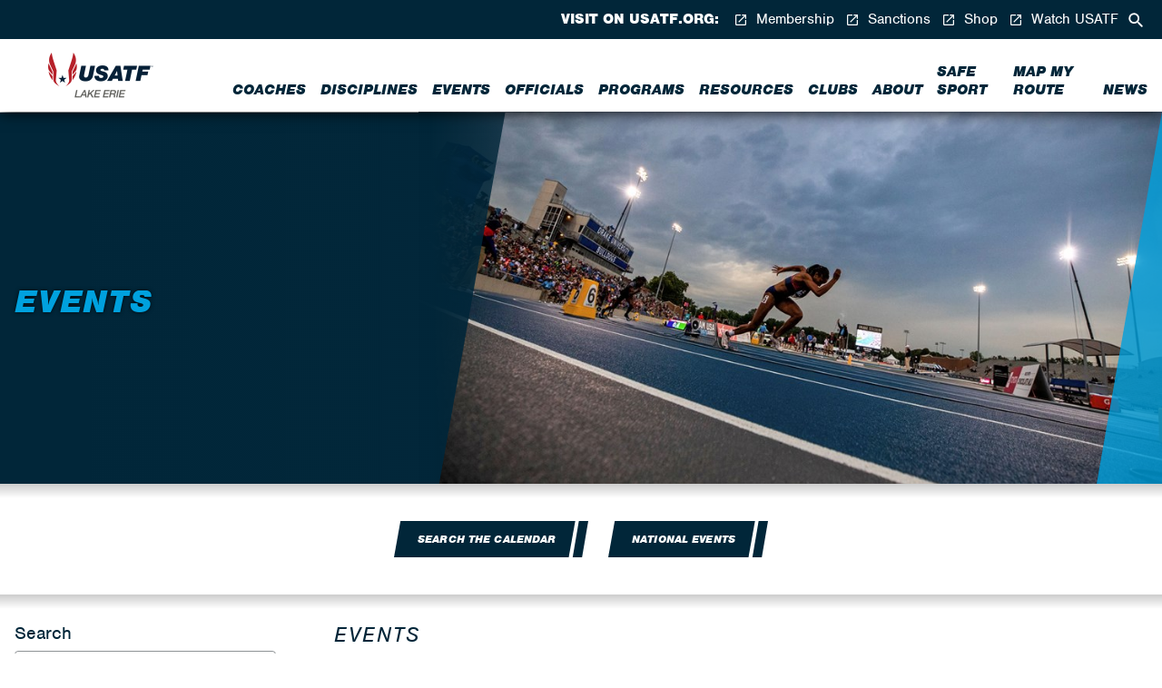

--- FILE ---
content_type: text/html; charset=utf-8
request_url: https://lakeerie.usatf.org/events?pastevents=1
body_size: 15793
content:
<!DOCTYPE html>
<html  >
<head id="head"><title>
	Events | USA Track &amp; Field Lake Erie
</title><meta charset="UTF-8" /> 
<meta charset="utf-8">
    <meta http-equiv="X-UA-Compatible" content="IE=edge,chrome=1">

    <meta property="og:type" content="website">
<meta property="og:image" content="https://lakeerie.usatf.org/CMSTemplates/USATF/images/og-logo.png">
<meta property="og:title" content="USATF - Lake Erie | Events" />
<meta name="description" content="">
<meta property="og:description" content="">
<meta property="og:url" content="https://lakeerie.usatf.org/events" />
<link href="https://lakeerie.usatf.org/events" rel="canonical" />

    <meta name="viewport" content="width=device-width, initial-scale=1">
    <meta name="format-detection" content="telephone=no">
    <link rel="stylesheet" href="/CMSTemplates/USATF/styles/site.css">
    <script src="/CMSTemplates/USATF/scripts/head-script.js" type="text/javascript"></script>
<script src="/CMSTemplates/USATF/scripts/atcb.min.js?v=8" type="text/javascript"></script> 
<link href="/favicon.ico" type="image/x-icon" rel="shortcut icon"/>
<link href="/favicon.ico" type="image/x-icon" rel="icon"/>
</head>
<body class="LTR Chrome ENUS ContentBody" >
    
    <form method="post" action="/events?pastevents=1" id="form">
<div class="aspNetHidden">
<input type="hidden" name="__EVENTTARGET" id="__EVENTTARGET" value="" />
<input type="hidden" name="__EVENTARGUMENT" id="__EVENTARGUMENT" value="" />
<input type="hidden" name="__VIEWSTATE" id="__VIEWSTATE" value="o4fiRln0MehQgKs1jWhQ7A/vE8GipCiNFG8j21HzbKlUuMopRk1fheWxO/qA0HOBYXckd8p7pRjxTjLp9KjUj5s5ioX00fZS+SZlQ4FlJyk0K4m/[base64]/LvmHO/SjfZg1Qtp5rg4TBJbUZTKcVBbZiEktyHNQqtjQGdP5TrvDu4bUlpO1s9ttzA2N5/wQhdMXSJhNYNQw/RoelCxD+KM2+LRZfz4EETIP2a2spz9JwY5+4aNpxQaMFkzY/4aREmiHT1etrCq9RXwd8Vqrp5sK6tdKzy3egzOjxVOHTJkJXIj5Z8wlj8A+wvGaIvnfFzG6s/YY3y9WPDPzxCYmTRdICD87Su+3ReeFx9CuHparYyczi3xT1WKcfcbLmo4PjWK98BeUL61td2X7aNWBprJ3899SoQsRUCdjtBVSAzZcvbj5wKEass9zlBUCenFJCw68/yLWvPQYHfyJ3Qk2tuv3RCvXm4fYVOcJWuRmEJ12WydD9EkrmsJmOe1Y1dKj49AecL3RRlzMyWgDb2gkyXWn/zZly6HddveSRNnlOA2EhVUf09gGwe51rlbrRg//F/Lkx6ejZEBSrLtB8AfyWtJ0Mk1+JZhisXQA/2g825YmpCCGW6jlZ8Zxt8tJmfk6mav++TaGwxkGRpyw66Vh3PVDglbt3mytlhLtDJ+2rrvIMZl4rIhuFyJzewHNExC2PEhXDoB570CKWQJQKihPVg7zbhALMFj/3SQGAk2UCQ5r2XzlZcJPwB3YIAeaQjjiAQ7tz+TSGvN1w2iGw58N03j6f1Nrri5ar47U3YpGCSmdGQJshWALiCw0YckJKCaYXhDtsppgMCAegWlCCoVSQ8xOlRCvNft/rOhFkuLQw+VsriqLPiJyFTl/Dq1/KdYVv2CoXgDXfvkHyn7IyLLKhHw/Y5eSnKkIjWH+IniBh+HGt9fJhoo8t8JIlKICDQeZHoh+PdHzMPSB5IbEi6SGzy17MWMv5BoZ6PYWWnA6J7cPh9NEF4QYLVCR1/4rFZryegw3VCWN52SJ2VktJeJKcpEybq5sinacQB50xHtEFtUhimmd8HviI7nEnnSHDYUIKYBqoQxU3gG43+zG5wGSkQ6CjhVcUFBfmfMbhHsg72GsjmwOWJWfKeRlF+CB0WTqJG4IclfpeDisELs6D5g5iemFeshHxALrLjIXIhyHpNsCIPYgCd/CY8I7SuCWR83qtMd2EaQVlQkrKDE9woFp/zNa6cwq0q2Mb0qDi3aTTSGiuj9pMSfoyrRgkucFSVtNpfpvKE20r43O0wjeanqmNC2wPQsqDgod1slcyzhMNBAoX3CENlncLxwUW7JQaCa2MmorG88H+d9aXxbjWepDE2b+lxYGOtWehjPFoW2xrw9kpT4U6561kGNJlEP8K0d/pRggDRVV6HlNP0lOqqaBb16bGPCV9vL3ayIL07gUiKKsg11H4jRBKBmfx5BibK70r7s3FdmBrxfZx9fTbxy+G/[base64]/XE020+5AxcnaXbeMODEsQAkKfdCAqBRs7h2Hg3vxRNtQjZiD/eIeop32tURgJtAXxRqnajqeFdwjVF8Xcez6EWoaeU0LrvI7a/[base64]/QGq+KEnvAgeb5k9G23VftH1aHwtWXB6vzU0JA77/WHQIIRX3Hn26mHbrFkrXZq1+Layebip9yKm93m8gKDCRpgDfhB6jBDezkXbNuLS0SbRVYPJcQOEqPW4frLi0ReszkEIcYpobSmVZr/U/ut8TvVdv4EwvsJZY5Lcr+TKkv2yA0T0ZJWq88BbwR85s0zOfexS9PaQZET2ZDbo4VHbVV2i87YW/orUfamJijwMaeB/aMVEqvWIbVqCUSN7E+QxRBNiNFkItzyDt4zVC+Lu8cnn31V7UfSRO+rCl0IlS1U0tMv+i9ojxHY4yFzdo0lT1eGsaJWRLjzC1VEsj6qop6ytOfSyHM9PmT9ban7D+/etqTyQAWoF+4QdojpKHuTLZ4aoM9DfkobAGQA8NEetapbXH+tVxEkKb6Epp/h602H/nZ7lwdzhH6nHlRIijOwVX/tsOnPZmVlouor65OVtazTZlWgRBm2gq0HA4N4x9xlhHQnhmIVkRmcVVx4txTYGnqZZepoS7Sid0UI4xlvkaFBCQyf2l0xixq/emCzwmCBjhAfXCptt/GvbO+iPTHvvcSngtONwKz5RXFAygMH44gntiADk6pz3FbWPKOP6B9VUAqyHHYh3wUQrTJpj4WDZonTobwugqmpFad8wuYT2I+ZSjX17o96LgQ6rsWHTGxufKJEyJ422wfrNMuWYjFCtnuY0WXO5pRrf2PbUlbLBeq3Jo09jS3TY+EiC/KP1ic57RJBwpql8zORAHiwwH/4hUdPsjAb1FkaQxE2KGBT9Y8gruLwqQD9spl32Huo6rQoD1zGnyKHC9gU0ka4IpKnVB3bdDUTl1ngjuhEJIMsdKHD/n7eVtFFDA13MmmuhLqqJIJl+DnKX4EZe63paF8t4aqr5n3XcbXQ/hkmSy6OS5LIoVFPFq+zcz9telnlX0Ow5NEEyMrW8OY2x8Y/AjDg7gz2XW2RPc5D+zZKw8artn4HSakS/8ZOPLvhtsBPw//VkumEqBjPIhcz4q0X3uQbuX7oniD7edCb618jT057f4NFg039phLEfywfenST7rDgtpWedt7pr1GndaoEqOWrg11YHamwefBmCt73wcx6P4/XfpSw8kUGznlNWCZ7gl0Lh8/67CMkNNXmA45ydWS9Axjsl24n8Z2d/tH857NH8mg2YkpA966BdonWP/zjVIZevzWUn0381f/bsyOidCKRcrMy71z0AkVwqo7c7B/8eBlEx0HgUqPWxH8YGA5we/G0q8OHKkIKAkZKHnyc/qF13imwBhKo5KIlvn7jG0q9Vr9Xb4uHpjuFTErGwS/Za63wgAhqt7U4CuTfrNudkQfAcohYQtL6XVC9MdVrAtWwFyJbXod+itWr87gSkflTe5ckcrwVdCdwTwL001BgFiTSyr8LIvHj3pSNr6nGK7wAJVHHbGJGQ2JZ7JCznVkNtpB9Gc32V7NyDmbh0RuqzBNZBJpLuoXVoWfvOmKVw0TUZ+vwv6smLygFeoe+sCrdqf/hKFV/lsTe+kXNWlSZpDpn8/iE6r+aSHK2QYznUeXgsomzv7+pv773qA3Xa3LV/BGx6xW4snQtoCNHM811j6Kq0xo5/NOCzIco/CDhc9XQkCR5pXh7KXZ26BxTT1ldDoKLnuOOgXccQ==" />
</div>

<script type="text/javascript">
//<![CDATA[
var theForm = document.forms['form'];
if (!theForm) {
    theForm = document.form;
}
function __doPostBack(eventTarget, eventArgument) {
    if (!theForm.onsubmit || (theForm.onsubmit() != false)) {
        theForm.__EVENTTARGET.value = eventTarget;
        theForm.__EVENTARGUMENT.value = eventArgument;
        theForm.submit();
    }
}
//]]>
</script>


<script src="/WebResource.axd?d=pynGkmcFUV13He1Qd6_TZL5WCUC8ll0pzJdM7_5k4rvhm5HIQBYHkw43Dw6OXGysupz4ChJ-TEVi_IUB4eeh4w2&amp;t=638901392248157332" type="text/javascript"></script>

<input type="hidden" name="lng" id="lng" value="en-US" />
<script src="/CMSPages/GetResource.ashx?scriptfile=%7e%2fCMSScripts%2fWebServiceCall.js" type="text/javascript"></script>
<script type="text/javascript">
	//<![CDATA[

function PM_Postback(param) { if (window.top.HideScreenLockWarningAndSync) { window.top.HideScreenLockWarningAndSync(1080); } if(window.CMSContentManager) { CMSContentManager.allowSubmit = true; }; __doPostBack('m$am',param); }
function PM_Callback(param, callback, ctx) { if (window.top.HideScreenLockWarningAndSync) { window.top.HideScreenLockWarningAndSync(1080); }if (window.CMSContentManager) { CMSContentManager.storeContentChangedStatus(); };WebForm_DoCallback('m$am',param,callback,ctx,null,true); }
//]]>
</script>
<script src="/ScriptResource.axd?d=NJmAwtEo3Ipnlaxl6CMhvgs0FMXLI5J6QTK4RrIvNMoSy9PvF8HD7hnlH1XOI46LSsD7R0KfX0F1CUk4iQ88yX2R4ZUVsYZSAtOiEhgIvBMchLoOPBu2d-trIM6DHCn_eQtLFMPUWd3LmCnYQmdLVYIfKDrZaUYCwx-snaJe6uo1&amp;t=5c0e0825" type="text/javascript"></script>
<script src="/ScriptResource.axd?d=dwY9oWetJoJoVpgL6Zq8OKdZcCf3EF5swBYiOmAQmdQZKKrb_IBZKsl0Bm8lHrqEsAAp6ke5rVonMAM96X-3fgcK97VA0UKA_MqUAFE90S-ZRIFOGUeR-ReS7O9U4vcb6Z5Y3aZCifvRQg1KsJqJc3k2bSF7cJ7_3wjW4g2JCYE1&amp;t=5c0e0825" type="text/javascript"></script>
<script type="text/javascript">
	//<![CDATA[

var CMS = CMS || {};
CMS.Application = {
  "language": "en",
  "imagesUrl": "/CMSPages/GetResource.ashx?image=%5bImages.zip%5d%2f",
  "isDebuggingEnabled": false,
  "applicationUrl": "/",
  "isDialog": false,
  "isRTL": "false"
};

//]]>
</script>
<div class="aspNetHidden">

	<input type="hidden" name="__VIEWSTATEGENERATOR" id="__VIEWSTATEGENERATOR" value="A5343185" />
	<input type="hidden" name="__SCROLLPOSITIONX" id="__SCROLLPOSITIONX" value="0" />
	<input type="hidden" name="__SCROLLPOSITIONY" id="__SCROLLPOSITIONY" value="0" />
</div>
    <script type="text/javascript">
//<![CDATA[
Sys.WebForms.PageRequestManager._initialize('manScript', 'form', ['tctxM',''], [], [], 90, '');
//]]>
</script>

    <div id="ctxM">

</div>
        <!-- Histats.com  START  (aync)-->
    <script type="text/javascript">var _Hasync= _Hasync|| [];
    _Hasync.push(['Histats.start', '1,4808091,4,0,0,0,00010000']);
    _Hasync.push(['Histats.fasi', '1']);
    _Hasync.push(['Histats.track_hits', '']);
    (function() {
    var hs= document.createElement('script'); hs.type= 'text/javascript'; hs.async= true;
    hs.src= ('//s10.histats.com/js15_as.js');
    (document.getElementsByTagName('head')[0] || document.getElementsByTagName('body')[0]).appendChild(hs);
    })();</script>
    <noscript><a href="/" target="_blank"><img  src="//sstatic1.histats.com/0.gif?4808091&101" alt="free geoip" border="0"></a></noscript>
    <!-- Histats.com  END  --><svg class="svg-defs">
      <defs>
        <g id="icon-button-after"><polygon points="-84.6,0 -88.9,24 11.1,24 15.4,0 "/><polygon points="17.8,0 13.7,24 19.9,24 24,0 "/></g>
        <g id="icon-button-before"><polygon points="4.3,0 0,24 100,24 104.3,0 "/></g>
        <g id="icon-calendar"><path d="M20,3h-1V1h-2v2H7V1H5v2H4C2.9,3,2,3.9,2,5v16c0,1.1,0.9,2,2,2h16c1.1,0,2-0.9,2-2V5C22,3.9,21.1,3,20,3z M20,21H4V8h16V21z "/></g>
        <g id="icon-clock"><path d="M12,2C6.5,2,2,6.5,2,12s4.5,10,10,10c5.5,0,10-4.5,10-10S17.5,2,12,2z M12,20c-4.4,0-8-3.6-8-8s3.6-8,8-8s8,3.6,8,8 S16.4,20,12,20z"/><path d="M12.5,7H11v6l5.2,3.1l0.8-1.2l-4.5-2.7V7z"/></g>
        <g id="icon-corner-angle"><g id="Visual-Design-_x26_-Wireframes" class="st0"><g id="GD-Home-1360" transform="translate(-1262.000000, -200.000000)"><polygon id="Fill-1-Copy-12" points="1286,224 1286,200 1262,224 "/></g></g></g>
        <g id="icon-external"><path d="M19,19H5V5h7V3H5C3.9,3,3,3.9,3,5v14c0,1.1,0.9,2,2,2h14c1.1,0,2-0.9,2-2v-7h-2V19z M14,3v2h3.6l-9.8,9.8l1.4,1.4L19,6.4V10 h2V3H14z"/></g>
        <g id="icon-facebook"><path d="M16.7,12H13.6V23H9.1V12H6.9V8.1H9.1V5.6c0-1.8.8-4.6,4.6-4.6h3.4V4.8H14.6a0.965,0.965,0,0,0-1,1.1V8.2h3.5L16.7,12h0Z" transform="translate(0)"/></g>
        <g id="icon-instagram"><path d="M21.1,11.75s-0.1,3.3-.1,4.9a4.2,4.2,0,0,1-1.5,3.1,4.187,4.187,0,0,1-2.1.8,20.9,20.9,0,0,1-2.5.1H9.4a15.137,15.137,0,0,1-3-.2,3.629,3.629,0,0,1-3.1-3.4,15.417,15.417,0,0,1-.3-3.7c0-1.9,0-3.9.1-5.8a7.719,7.719,0,0,1,.2-1.5,3.644,3.644,0,0,1,3.1-2.7,26.352,26.352,0,0,1,2.8-.2h5.5a15.137,15.137,0,0,1,3,.2,3.629,3.629,0,0,1,3.1,3.4,19.419,19.419,0,0,1,.2,2.4c0,0.9.1,1.7,0.1,2.6h0M23,8.95c0-1-.1-2-0.2-3a5.365,5.365,0,0,0-3.9-4.3,9.907,9.907,0,0,0-3.4-.4H8.9c-1,0-2,.1-3,0.2a5.4,5.4,0,0,0-4.4,3.8A9.123,9.123,0,0,0,1,8.55v6.4c0,1,.1,2,0.2,3a5.667,5.667,0,0,0,2.6,3.8,6.656,6.656,0,0,0,3.6.9c1.5,0,3,.1,4.5.1H15c1,0,2-.1,3-0.2a5.44,5.44,0,0,0,4.4-3.7,9.349,9.349,0,0,0,.4-3.3c0.2-2.4.2-4.5,0.2-6.6"/><path d="M12,15.516a3.671,3.671,0,0,1-3.7-3.6,3.608,3.608,0,0,1,3.615-3.6H12a3.671,3.671,0,0,1,3.7,3.6,3.739,3.739,0,0,1-3.7,3.6m0.1-9.1a5.5,5.5,0,0,0-.1,11,5.575,5.575,0,0,0,5.7-5.4,5.591,5.591,0,0,0-5.582-5.6H12.1" /><path d="M17.9,4.916a1.493,1.493,0,0,0-1.4,1.3,1.3,1.3,0,1,0,2.6,0,1.181,1.181,0,0,0-1.2-1.3" /></g>
        <g id="icon-magnify-ne"><path class="st0" d="M9.3,15.4c-3.4,0-6.1-2.7-6.1-6.1s2.7-6.1,6.1-6.1s6.1,2.7,6.1,6.1S12.7,15.4,9.3,15.4z M17.4,15.4h-1.1L16,15 c1.3-1.5,2.1-3.5,2.1-5.7c0-4.9-3.9-8.8-8.8-8.8S0.5,4.4,0.5,9.3s3.9,8.8,8.8,8.8c2.2,0,4.2-0.8,5.7-2.1l0.4,0.4v1.1l5.8,5.8 c0.5,0.5,1.4,0.5,1.9,0l0.1-0.1c0.5-0.5,0.5-1.4,0-1.9L17.4,15.4z"/></g>
        <g id="icon-menu-lines-400"><rect y="10.5" width="24" height="3"/><rect y="0.5" width="24" height="3"/><rect y="20.5" width="24" height="3"/></g>
        <g id="icon-phone"><path d="M6.6,10.8c1.4,2.8,3.8,5.1,6.6,6.6l2.2-2.2c0.3-0.3,0.7-0.4,1-0.2c1.1,0.4,2.3,0.6,3.6,0.6c0.5,0,1,0.4,1,1V20 c0,0.5-0.5,1-1,1C10.6,21,3,13.4,3,4c0-0.5,0.5-1,1-1h3.5c0.6,0,1,0.5,1,1c0,1.2,0.2,2.4,0.6,3.6c0.1,0.3,0,0.7-0.2,1L6.6,10.8z"/></g>
        <g id="icon-pin"><path d="M18,8c0-3.3-2.7-6-6-6S6,4.7,6,8c0,4.5,6,11,6,11S18,12.5,18,8z M10,8c0-1.1,0.9-2,2-2s2,0.9,2,2s-0.9,2-2,2 C10.9,10,10,9.1,10,8z M5,20v2h14v-2H5z"/></g>
        <g id="icon-twitter"><path d="M21.25,7.3V7.9A13.512,13.512,0,0,1,7.827,21.5H7.65a13.85,13.85,0,0,1-7.3-2.1c0.4,0,.8.1,1.1,0.1a9.978,9.978,0,0,0,5.9-2,4.744,4.744,0,0,1-4.5-3.3,2.769,2.769,0,0,0,.9.1,5.853,5.853,0,0,0,1.3-.2,5.16,5.16,0,0,1-3.7-4.8V9.2a4.282,4.282,0,0,0,2.2.6,4.752,4.752,0,0,1-2.1-4,4.751,4.751,0,0,1,.6-2.4,13.649,13.649,0,0,0,9.8,5,3.75,3.75,0,0,1-.1-1.1,4.8,4.8,0,0,1,4.8-4.8h0A4.909,4.909,0,0,1,20.05,4a7.891,7.891,0,0,0,3-1.2,4.914,4.914,0,0,1-2.1,2.6,7.732,7.732,0,0,0,2.7-.8,7.809,7.809,0,0,1-2.4,2.7h0Z"/></g>
        <g id="icon-x-400"><polygon points="22.96,3.161 20.839,1.04 12,9.879 3.161,1.04 1.04,3.161 9.879,12 1.04,20.839 3.161,22.96 12,14.121 20.839,22.96 22.96,20.839 14.121,12 "/></g>
      </defs>
    </svg>
    <div class="overflow-wrap menu-is-closed permit-hyperlink-svg-transitions">
      <div class="transform-wrap">
        
        <header class="header theme-usatf-blue" data-module-id="header">
          <div class="header-scroll-wrap">
            <div class="header-logo-segment">
              <div class="extra-large-center-margin-wrap header-logo-layout"><a class="header-home-link" href="/"><img id="p_lt_WebPartZone1_LogoZone_Logo1_ucEditableImage_imgImage" class="ratio-image" src="/USATF-Lake-Erie/media/USATF-Lake-Erie/Association%20Logos/usatf_local_assoc_logo_horizon.png" alt="" />

</a></div>
            </div>
            <div class="header-button-list-segment">
              <div class="extra-large-center-margin-wrap">
                <ul class="header-button-list">
                  <li class="header-search">
                    <button class="header-button header-search-button" type="button">
                      <svg class="header-button-icon" viewBox="0 0 24 24">
                        <use xlink:href="#icon-magnify-ne"></use>
                      </svg>
                    </button>
                  </li>
                  <li class="header-menu">
                    <button class="header-button header-menu-button" type="button">
                      <svg class="header-button-icon" viewBox="0 0 24 24">
                        <use xlink:href="#icon-menu-lines-400"></use>
                      </svg>
                    </button>
                  </li>
                </ul>
              </div>
            </div>
            <div class="header-expand-segment">
              <div class="extra-large-center-margin-wrap header-expand-layout">
                <ul class="menu-link-list header-menu-link-list">
<li><a class="menu-link" href="https://www.usatf.org/programs/coaches/coaching-education" target=_blank>Coaches</a></li>
<li><a class="menu-link" href="/disciplines" >Disciplines</a></li>
<li><a class="menu-link" href="/events" >Events</a></li>
<li><a class="menu-link" href="https://www.usatf.org/programs/officials" target=_blank>Officials</a></li>
<li><a class="menu-link" href="/programs" >Programs</a></li>
<li><a class="menu-link" href="/resources" >Resources</a></li>
<li><a class="menu-link" href="/clubs" >Clubs</a></li>
<li><a class="menu-link" href="/about" >About</a></li>
<li><a class="menu-link" href="http://usatf.org/safesport" target=_blank>Safe Sport</a></li>
<li><a class="menu-link" href="https://legacy.usatf.org/routes/" target=_blank>Map My Route</a></li>
<li><a class="menu-link" href="/news" >News</a></li>

</ul>
                <div class="header-utility-area"><span class="header-utility-title">Visit on usatf.org:</span>
                  <ul class="header-utility-link-list">
<li><a class="header-utility-link" href="http://usatf.org/home/top-utility-nav-content/membership" target=_blank>
  <svg class="header-utility-link-icon" viewBox="0 0 24 24"><use xlink:href="#icon-external"></use></svg>
  Membership</a></li><li><a class="header-utility-link" href="http://usatf.org/home/top-utility-nav-content/sanctions" target=_blank>
  <svg class="header-utility-link-icon" viewBox="0 0 24 24"><use xlink:href="#icon-external"></use></svg>
  Sanctions</a></li><li><a class="header-utility-link" href="https://team-usatf-store.myshopify.com/" target=_blank>
  <svg class="header-utility-link-icon" viewBox="0 0 24 24"><use xlink:href="#icon-external"></use></svg>
  Shop</a></li><li><a class="header-utility-link" href="https://www.usatf.tv/" target=_blank>
  <svg class="header-utility-link-icon" viewBox="0 0 24 24"><use xlink:href="#icon-external"></use></svg>
  Watch USATF</a></li>
</ul>

                </div>
              </div>
            </div>
          </div>
        </header>
 
        
<section class="hero-section hero-minimized-height">
          <div class="background-image-snippet hero-section-background" data-image-src="/USATF-Dakotas/media/USATF-Dakotas/Banners/Generic%20National%20Banners/Website_Banner_EVENTS-HEADER.jpg?mode=crop" data-module-id="background-image-snippet"></div>
          <div class="hero-section-back-link-area">
            
          </div>
          <div class="hero-section-content-area">
            <div class="hero-section-content">
              <div class="hero-section-content-margin-wrap">
                <h2 class="h1-small text-white text-shadow-dark"></h2>
                <h1 class="h1-large text-usatf-bright-blue text-shadow-dark">Events</h1>
                <p class="introduction text-white space-short"></p>
              </div>
            </div>
          </div>
          <svg class="hero-section-accent" viewBox="0 0 24 24" preserveAspectRatio="none">
            <use xlink:href="#icon-corner-angle"></use>
          </svg>
        </section>



  
<section class="content-section background-white">
          <div class="medium-large-center-margin-wrap">
            <div class="main-copy-snippet" data-module-id="main-copy-snippet" data-video-keywords="youtube, vimeo">
              <div class="centered-button-list">
                        <li><a class="button-block button-dark button-medium button-hover-red-self" href="https://usatf.sport80.com/public/widget/6" target='_blank'>
                            <svg class="button-icon" viewBox="0 0 24 24">
                      <use xlink:href="#icon-button-before"></use></svg><span class="button-content">Search the Calendar</span>
                    <svg class="button-icon" viewBox="0 0 24 24">
                      <use xlink:href="#icon-button-after"></use>
                    </svg></a></li>&nbsp;
                        <li><a class="button-block button-dark button-medium button-hover-red-self" href="https://www.usatf.org/events" target='_blank'>
                            <svg class="button-icon" viewBox="0 0 24 24">
                      <use xlink:href="#icon-button-before"></use></svg><span class="button-content">National Events</span>
                    <svg class="button-icon" viewBox="0 0 24 24">
                      <use xlink:href="#icon-button-after"></use>
                    </svg></a></li></div>

            </div>
          </div>
        </section>



<section class="content-section background-white">
          <div class="extra-large-center-margin-wrap">
            <div class="columns-snippet forward-columns default-columns">
              <div class="default-small-column default-first-column">
                <div class="sidebar-filters-snippet" data-module-id="sidebar-filters-snippet">
                  <div class="sidebar-block">
                    <label class="h3 text-usatf-blue block" for="field-sidebar-search">Search</label>
                    <div class="search-control-snippet filter-search-control-snippet">
                      <div class="field-control-snippet filter-field-control-snippet" data-module-id="field-control-snippet">
                        <div class="filter-field-control-group">
                          <input class="text-field-control filter-text-field-control" id="field-sidebar-search" name="keywords" value="" placeholder="Keywords"/>
                          <button class="field-button filter-field-button" type="submit">
                            <svg class="filter-control-icon" viewBox="0 0 24 24">
                              <use xlink:href="#icon-magnify-ne"></use>
                            </svg>
                          </button>
                        </div>
                      </div>
                    </div>
                  </div>
                  <div class="sidebar-block">
                    <h3 class="h3 text-usatf-blue">Event Categories</h3>
                    <ul class="sidebar-checkbox-list space-short"><li>
  <input class="sidebar-checkbox" type="checkbox" name="filter-eventcategory-1"  id="filter-eventcategory-1">
  <label class="sidebar-checkbox-label" for="filter-eventcategory-1">Indoor Track & Field</label>
</li><li>
  <input class="sidebar-checkbox" type="checkbox" name="filter-eventcategory-2"  id="filter-eventcategory-2">
  <label class="sidebar-checkbox-label" for="filter-eventcategory-2">Outdoor Track & Field</label>
</li><li>
  <input class="sidebar-checkbox" type="checkbox" name="filter-eventcategory-3"  id="filter-eventcategory-3">
  <label class="sidebar-checkbox-label" for="filter-eventcategory-3">Race Walking</label>
</li><li>
  <input class="sidebar-checkbox" type="checkbox" name="filter-eventcategory-4"  id="filter-eventcategory-4">
  <label class="sidebar-checkbox-label" for="filter-eventcategory-4">Cross Country</label>
</li><li>
  <input class="sidebar-checkbox" type="checkbox" name="filter-eventcategory-5"  id="filter-eventcategory-5">
  <label class="sidebar-checkbox-label" for="filter-eventcategory-5">Road Running</label>
</li><li>
  <input class="sidebar-checkbox" type="checkbox" name="filter-eventcategory-6"  id="filter-eventcategory-6">
  <label class="sidebar-checkbox-label" for="filter-eventcategory-6">Mountain/Ultra Trail</label>
</li><li>
  <input class="sidebar-checkbox" type="checkbox" name="filter-eventcategory-7"  id="filter-eventcategory-7">
  <label class="sidebar-checkbox-label" for="filter-eventcategory-7">Officials</label>
</li>  </ul>
                  </div><div class="sidebar-block">
                    <h3 class="h3 text-usatf-blue">Age Groups</h3>
                    <ul class="sidebar-checkbox-list space-short"><li>
  <input class="sidebar-checkbox" type="checkbox" name="filter-agegroup-31"  id="filter-agegroup-31">
  <label class="sidebar-checkbox-label" for="filter-agegroup-31">Youth</label>
</li><li>
  <input class="sidebar-checkbox" type="checkbox" name="filter-agegroup-33"  id="filter-agegroup-33">
  <label class="sidebar-checkbox-label" for="filter-agegroup-33">U20</label>
</li><li>
  <input class="sidebar-checkbox" type="checkbox" name="filter-agegroup-35"  id="filter-agegroup-35">
  <label class="sidebar-checkbox-label" for="filter-agegroup-35">Open</label>
</li><li>
  <input class="sidebar-checkbox" type="checkbox" name="filter-agegroup-36"  id="filter-agegroup-36">
  <label class="sidebar-checkbox-label" for="filter-agegroup-36">Masters</label>
</li><li>
  <input class="sidebar-checkbox" type="checkbox" name="filter-agegroup-37"  id="filter-agegroup-37">
  <label class="sidebar-checkbox-label" for="filter-agegroup-37">Directory</label>
</li><li>
  <input class="sidebar-checkbox" type="checkbox" name="filter-agegroup-39"  id="filter-agegroup-39">
  <label class="sidebar-checkbox-label" for="filter-agegroup-39">Para</label>
</li>  </ul>
                  </div>
                  
                  <div class="sidebar-block">
                    <div class="field-control-snippet filter-field-control-snippet" data-module-id="field-control-snippet">
                      <label class="h3.text-usatf-blue" for="field-start-date">Start Date</label>
                      <div class="filter-field-control-group">
                        <input class="text-field-control filter-text-field-control filter-datepicker"  value="" id="field-start-date" name="startdate"/>
                        <button class="filter-datepicker-button filter-field-button" type="button"></button>
                      </div>
                    </div>
                  </div>
                  <div class="sidebar-block">
                    <div class="field-control-snippet filter-field-control-snippet" data-module-id="field-control-snippet">
                      <label class="h3.text-usatf-blue" for="field-end-date">End Date</label>
                      <div class="filter-field-control-group">
                        <input class="text-field-control filter-text-field-control filter-datepicker"  value="" id="field-end-date" name="enddate"/>
                        <button class="filter-datepicker-button filter-field-button" type="button"></button>
                      </div>
                    </div>
                  </div>
                  <ul class="button-list space-short">
                    <li>
                      <button class="button-block button-dark button-medium button-hover-red-self" type="submit">
                        <svg class="button-icon" viewBox="0 0 24 24">
                          <use xlink:href="#icon-button-before"></use>
                        </svg><span class="button-content">Apply Filters</span>
                        <svg class="button-icon" viewBox="0 0 24 24">
                          <use xlink:href="#icon-button-after"></use>
                        </svg>
                      </button>
                    </li>
                  </ul>
                </div>
              </div>
              <div class="default-large-column default-subsequent-column">
                <h2 class="h2 text-usatf-blue">Events</h2>
                
                <div class="switch-control-snippet"><span class="switch-control-label h3 text-usatf-blue">View By: </span>
                  <ul class="switch-control-link-list">
                    
                    <li><a class="button-block button-white button-full button-switch button-hover-red-self" href="/events">
                      <span class="button-content">Upcoming New Events</span></a></li>
      
                    <li><a class="button-block button-dark button-full button-switch"><svg class="button-icon" viewBox="0 0 24 24"><use xlink:href="#icon-button-before"></use></svg>
                        <span class="button-content">Recent Events &amp; Results</span></a>
                    </li>
                    
                  </ul>
                </div>
                <ul class="event-list">
<li>
                    <div class="event-card-snippet">
                      <div class="event-card-media">
                        <div class="standard-ratio-area"><a href="https://lakeerie.usatf.org/events/2025/2025-lake-erie-association-junior-olympic-cross-co" ><img class="ratio-image" src="/USATF-Lake-Erie/media/USATF-Lake-Erie/Association%20Logos/2025_USATF-Lake-Erie_JOXC_Championships_Logo.jpg?h=300&w=300&format=jpg"/></a></div>
                      </div>
                      <div class="event-card-content"><span class="h6 text-gray">November 08, 2025</span>
                        <h3 class="h3 text-usatf-blue space-shortest">2025 Lake Erie Association Junior Olympic Cross Country Championships</h3><span class="h5 space-short">Columbiana,  Ohio  </span>
                        <p class="summary text-usatf-gray space-long"></p>
                        <ul class="button-list space-short">
                          
                          
                            <li><a class="button-block button-gray button-medium">
                              <svg class="button-icon" viewBox="0 0 24 24">
                                <use xlink:href="#icon-button-before"></use>
                              </svg><span class="button-content">Registration Closed</span>
                              <svg class="button-icon" viewBox="0 0 24 24">
                                <use xlink:href="#icon-button-after"></use>
                              </svg></a>
                          </li>
                          
                          
                          <li><a class="button-block button-dark button-medium button-hover-red-self" href="https://lakeerie.usatf.org/events/2025/2025-lake-erie-association-junior-olympic-cross-co" >
                              <svg class="button-icon" viewBox="0 0 24 24">
                                <use xlink:href="#icon-button-before"></use>
                              </svg><span class="button-content">View Details</span>
                              <svg class="button-icon" viewBox="0 0 24 24">
                                <use xlink:href="#icon-button-after"></use>
                              </svg></a>
                          </li>
                          
                          
                        
                          
                          <li><a title="2025 Lake Erie Association Junior Olympic Cross Country Championships results" class="button-block button-dark button-medium button-hover-red-self" href="https://www.flipsnack.com/usatf/jo-xc-results" target="_blank">
                              <svg class="button-icon" viewBox="0 0 24 24"><use xlink:href="#icon-button-before"></use></svg>
                              <span class="button-content">Results</span>
                              <svg class="button-icon" viewBox="0 0 24 24"><use xlink:href="#icon-button-after"></use></svg></a>
                          </li>
                          
                        </ul>
                         
                      </div>
                    </div>
                  </li><li>
                    <div class="event-card-snippet">
                      <div class="event-card-media">
                        <div class="standard-ratio-area"><a href="https://lakeerie.usatf.org/events/2025/2025-lake-erie-association-open-masters-cross-coun" ><img class="ratio-image" src="/USATF-Lake-Erie/media/USATF-Lake-Erie/Association%20Logos/2025_USATF-Lake-Erie_Open-Masters-XC_Championships_Logo.jpg?h=300&w=300&format=jpg"/></a></div>
                      </div>
                      <div class="event-card-content"><span class="h6 text-gray">November 08, 2025</span>
                        <h3 class="h3 text-usatf-blue space-shortest">2025 Lake Erie Association Open/Masters Cross Country Championships</h3><span class="h5 space-short">Columbiana,  Ohio  United States</span>
                        <p class="summary text-usatf-gray space-long"></p>
                        <ul class="button-list space-short">
                          
                          
                            <li><a class="button-block button-gray button-medium">
                              <svg class="button-icon" viewBox="0 0 24 24">
                                <use xlink:href="#icon-button-before"></use>
                              </svg><span class="button-content">Registration Closed</span>
                              <svg class="button-icon" viewBox="0 0 24 24">
                                <use xlink:href="#icon-button-after"></use>
                              </svg></a>
                          </li>
                          
                          
                          <li><a class="button-block button-dark button-medium button-hover-red-self" href="https://lakeerie.usatf.org/events/2025/2025-lake-erie-association-open-masters-cross-coun" >
                              <svg class="button-icon" viewBox="0 0 24 24">
                                <use xlink:href="#icon-button-before"></use>
                              </svg><span class="button-content">View Details</span>
                              <svg class="button-icon" viewBox="0 0 24 24">
                                <use xlink:href="#icon-button-after"></use>
                              </svg></a>
                          </li>
                          
                          
                        
                          
                          <li><a title="2025 Lake Erie Association Open/Masters Cross Country Championships results" class="button-block button-dark button-medium button-hover-red-self" href="https://www.flipsnack.com/usatf/2025-lea-open-masters-xc-results" target="_blank">
                              <svg class="button-icon" viewBox="0 0 24 24"><use xlink:href="#icon-button-before"></use></svg>
                              <span class="button-content">Results</span>
                              <svg class="button-icon" viewBox="0 0 24 24"><use xlink:href="#icon-button-after"></use></svg></a>
                          </li>
                          
                        </ul>
                         
                      </div>
                    </div>
                  </li><li>
                    <div class="event-card-snippet">
                      <div class="event-card-media">
                        <div class="standard-ratio-area"><a href="https://lakeerie.usatf.org/events/2025/2025-usatf-lake-erie-association-cross-country-ser" ><img class="ratio-image" src="/USATF-Lake-Erie/media/USATF-Lake-Erie/Association%20Logos/USATF_Local_Assoc_Logo__LAKE-ERIE.png?h=300&w=300&format=jpg"/></a></div>
                      </div>
                      <div class="event-card-content"><span class="h6 text-gray">September 27 - October 11, 2025</span>
                        <h3 class="h3 text-usatf-blue space-shortest">2025 USATF Lake Erie Association Cross Country Series</h3><span class="h5 space-short">  </span>
                        <p class="summary text-usatf-gray space-long"></p>
                        <ul class="button-list space-short">
                          
                          <li><a class="button-block button-dark button-medium button-hover-red-self" href="https://lakeerie.usatf.org/events/2025/2025-usatf-lake-erie-association-cross-country-ser" >
                              <svg class="button-icon" viewBox="0 0 24 24">
                                <use xlink:href="#icon-button-before"></use>
                              </svg><span class="button-content">View Details</span>
                              <svg class="button-icon" viewBox="0 0 24 24">
                                <use xlink:href="#icon-button-after"></use>
                              </svg></a>
                          </li>
                          
                          
                        
                        </ul>
                         
                      </div>
                    </div>
                  </li><li>
                    <div class="event-card-snippet">
                      <div class="event-card-media">
                        <div class="standard-ratio-area"><a href="https://lakeerie.usatf.org/events/2025/2025-usatf-lake-erie-association-half-marathon-cha" ><img class="ratio-image" src="/USATF-Lake-Erie/media/USATF-Lake-Erie/Association%20Logos/USATF_Local_Assoc_Logo__LAKE-ERIE.png?h=300&w=300&format=jpg"/></a></div>
                      </div>
                      <div class="event-card-content"><span class="h6 text-gray">September 27, 2025</span>
                        <h3 class="h3 text-usatf-blue space-shortest">2025 USATF Lake Erie Association Half Marathon Championships</h3><span class="h5 space-short">Akron,  Ohio  </span>
                        <p class="summary text-usatf-gray space-long">FirstEnergy Akron Half Marathon</p>
                        <ul class="button-list space-short">
                          
                          
                            <li><a class="button-block button-gray button-medium">
                              <svg class="button-icon" viewBox="0 0 24 24">
                                <use xlink:href="#icon-button-before"></use>
                              </svg><span class="button-content">Registration Closed</span>
                              <svg class="button-icon" viewBox="0 0 24 24">
                                <use xlink:href="#icon-button-after"></use>
                              </svg></a>
                          </li>
                          
                          
                          <li><a class="button-block button-dark button-medium button-hover-red-self" href="https://lakeerie.usatf.org/events/2025/2025-usatf-lake-erie-association-half-marathon-cha" >
                              <svg class="button-icon" viewBox="0 0 24 24">
                                <use xlink:href="#icon-button-before"></use>
                              </svg><span class="button-content">View Details</span>
                              <svg class="button-icon" viewBox="0 0 24 24">
                                <use xlink:href="#icon-button-after"></use>
                              </svg></a>
                          </li>
                          
                          
                        
                          
                          <li><a title="2025 USATF Lake Erie Association Half Marathon Championships results" class="button-block button-dark button-medium button-hover-red-self" href="https://www.flipsnack.com/usatf/lea-half-marathon-championships/full-view.html" target="_blank">
                              <svg class="button-icon" viewBox="0 0 24 24"><use xlink:href="#icon-button-before"></use></svg>
                              <span class="button-content">Results</span>
                              <svg class="button-icon" viewBox="0 0 24 24"><use xlink:href="#icon-button-after"></use></svg></a>
                          </li>
                          
                        </ul>
                         
                      </div>
                    </div>
                  </li><li>
                    <div class="event-card-snippet">
                      <div class="event-card-media">
                        <div class="standard-ratio-area"><a href="https://lakeerie.usatf.org/events/2025/2025-lake-erie-association-throws-championships" ><img class="ratio-image" src="https://images.usatf.org/getmedia/ffdbc57c-daf4-49b9-98d8-1b3b79db428c/USATF_Local_Assoc_Logo__LAKE-ERIE?h=300&w=300&format=jpg&quality=65&cache=1.2.25&sourceDomain=https://lakeerie.usatf.org"/></a></div>
                      </div>
                      <div class="event-card-content"><span class="h6 text-gray">September 14, 2025</span>
                        <h3 class="h3 text-usatf-blue space-shortest">2025 Lake Erie Association Throws Championships</h3><span class="h5 space-short">Geneva,  OH  </span>
                        <p class="summary text-usatf-gray space-long"></p>
                        <ul class="button-list space-short">
                          
                          
                            <li><a class="button-block button-gray button-medium">
                              <svg class="button-icon" viewBox="0 0 24 24">
                                <use xlink:href="#icon-button-before"></use>
                              </svg><span class="button-content">Registration Closed</span>
                              <svg class="button-icon" viewBox="0 0 24 24">
                                <use xlink:href="#icon-button-after"></use>
                              </svg></a>
                          </li>
                          
                          
                          <li><a class="button-block button-dark button-medium button-hover-red-self" href="https://lakeerie.usatf.org/events/2025/2025-lake-erie-association-throws-championships" >
                              <svg class="button-icon" viewBox="0 0 24 24">
                                <use xlink:href="#icon-button-before"></use>
                              </svg><span class="button-content">View Details</span>
                              <svg class="button-icon" viewBox="0 0 24 24">
                                <use xlink:href="#icon-button-after"></use>
                              </svg></a>
                          </li>
                          
                          
                        
                          
                          <li><a title="2025 Lake Erie Association Throws Championships results" class="button-block button-dark button-medium button-hover-red-self" href="https://www.flipsnack.com/usatf/2025-lea-throws-championships-results/full-view.html" target="_blank">
                              <svg class="button-icon" viewBox="0 0 24 24"><use xlink:href="#icon-button-before"></use></svg>
                              <span class="button-content">Results</span>
                              <svg class="button-icon" viewBox="0 0 24 24"><use xlink:href="#icon-button-after"></use></svg></a>
                          </li>
                          
                        </ul>
                         
                      </div>
                    </div>
                  </li><li>
                    <div class="event-card-snippet">
                      <div class="event-card-media">
                        <div class="standard-ratio-area"><a href="https://lakeerie.usatf.org/events/2025/2025-lake-erie-association-annual-meeting" ><img class="ratio-image" src="/USATF-Lake-Erie/media/USATF-Lake-Erie/Association%20Logos/USATF_Local_Assoc_Logo__LAKE-ERIE.png?h=300&w=300&format=jpg"/></a></div>
                      </div>
                      <div class="event-card-content"><span class="h6 text-gray">August 24, 2025</span>
                        <h3 class="h3 text-usatf-blue space-shortest">2025 Lake Erie Association Annual Meeting</h3><span class="h5 space-short">Brecksville,  Ohio  </span>
                        <p class="summary text-usatf-gray space-long"></p>
                        <ul class="button-list space-short">
                          
                          <li><a class="button-block button-dark button-medium button-hover-red-self" href="https://lakeerie.usatf.org/events/2025/2025-lake-erie-association-annual-meeting" >
                              <svg class="button-icon" viewBox="0 0 24 24">
                                <use xlink:href="#icon-button-before"></use>
                              </svg><span class="button-content">View Details</span>
                              <svg class="button-icon" viewBox="0 0 24 24">
                                <use xlink:href="#icon-button-after"></use>
                              </svg></a>
                          </li>
                          
                          
                        
                        </ul>
                         
                      </div>
                    </div>
                  </li><li>
                    <div class="event-card-snippet">
                      <div class="event-card-media">
                        <div class="standard-ratio-area"><a href="https://lakeerie.usatf.org/events/2025/2025-lake-erie-association-open-masters-championsh" ><img class="ratio-image" src="/USATF-Lake-Erie/media/USATF-Lake-Erie/Association%20Logos/USATF_Local_Assoc_Logo__LAKE-ERIE.png?h=300&w=300&format=jpg"/></a></div>
                      </div>
                      <div class="event-card-content"><span class="h6 text-gray">July 05, 2025</span>
                        <h3 class="h3 text-usatf-blue space-shortest">2025 Lake Erie Association Open/Masters Championship</h3><span class="h5 space-short">Geneva,  OH  </span>
                        <p class="summary text-usatf-gray space-long"></p>
                        <ul class="button-list space-short">
                          
                          
                            <li><a class="button-block button-gray button-medium">
                              <svg class="button-icon" viewBox="0 0 24 24">
                                <use xlink:href="#icon-button-before"></use>
                              </svg><span class="button-content">Registration Closed</span>
                              <svg class="button-icon" viewBox="0 0 24 24">
                                <use xlink:href="#icon-button-after"></use>
                              </svg></a>
                          </li>
                          
                          
                          <li><a class="button-block button-dark button-medium button-hover-red-self" href="https://lakeerie.usatf.org/events/2025/2025-lake-erie-association-open-masters-championsh" >
                              <svg class="button-icon" viewBox="0 0 24 24">
                                <use xlink:href="#icon-button-before"></use>
                              </svg><span class="button-content">View Details</span>
                              <svg class="button-icon" viewBox="0 0 24 24">
                                <use xlink:href="#icon-button-after"></use>
                              </svg></a>
                          </li>
                          
                          
                        
                          
                          <li><a title="2025 Lake Erie Association Open/Masters Championship results" class="button-block button-dark button-medium button-hover-red-self" href="https://www.flipsnack.com/usatf/results-2025-usatf-lake-erie-open-masters/full-view.html" target="_blank">
                              <svg class="button-icon" viewBox="0 0 24 24"><use xlink:href="#icon-button-before"></use></svg>
                              <span class="button-content">Results</span>
                              <svg class="button-icon" viewBox="0 0 24 24"><use xlink:href="#icon-button-after"></use></svg></a>
                          </li>
                          
                        </ul>
                         
                      </div>
                    </div>
                  </li><li>
                    <div class="event-card-snippet">
                      <div class="event-card-media">
                        <div class="standard-ratio-area"><a href="https://lakeerie.usatf.org/events/2025/2025-lake-erie-association-junior-olympic-champion" ><img class="ratio-image" src="/USATF-Lake-Erie/media/USATF-Lake-Erie/Association%20Logos/USATF_Local_Assoc_Logo__LAKE-ERIE.png?h=300&w=300&format=jpg"/></a></div>
                      </div>
                      <div class="event-card-content"><span class="h6 text-gray">June 21, 2025</span>
                        <h3 class="h3 text-usatf-blue space-shortest">2025 Lake Erie Association Junior Olympic Championship</h3><span class="h5 space-short">Geneva,  OH  </span>
                        <p class="summary text-usatf-gray space-long"></p>
                        <ul class="button-list space-short">
                          
                          
                            <li><a class="button-block button-gray button-medium">
                              <svg class="button-icon" viewBox="0 0 24 24">
                                <use xlink:href="#icon-button-before"></use>
                              </svg><span class="button-content">Registration Closed</span>
                              <svg class="button-icon" viewBox="0 0 24 24">
                                <use xlink:href="#icon-button-after"></use>
                              </svg></a>
                          </li>
                          
                          
                          <li><a class="button-block button-dark button-medium button-hover-red-self" href="https://lakeerie.usatf.org/events/2025/2025-lake-erie-association-junior-olympic-champion" >
                              <svg class="button-icon" viewBox="0 0 24 24">
                                <use xlink:href="#icon-button-before"></use>
                              </svg><span class="button-content">View Details</span>
                              <svg class="button-icon" viewBox="0 0 24 24">
                                <use xlink:href="#icon-button-after"></use>
                              </svg></a>
                          </li>
                          
                          
                        
                          
                          <li><a title="2025 Lake Erie Association Junior Olympic Championship results" class="button-block button-dark button-medium button-hover-red-self" href="https://www.flipsnack.com/usatf/2025-lake-erie-junior-olympics-results/full-view.html" target="_blank">
                              <svg class="button-icon" viewBox="0 0 24 24"><use xlink:href="#icon-button-before"></use></svg>
                              <span class="button-content">Results</span>
                              <svg class="button-icon" viewBox="0 0 24 24"><use xlink:href="#icon-button-after"></use></svg></a>
                          </li>
                          
                        </ul>
                         
                      </div>
                    </div>
                  </li><li>
                    <div class="event-card-snippet">
                      <div class="event-card-media">
                        <div class="standard-ratio-area"><a href="https://lakeerie.usatf.org/events/2025/2025-lake-erie-association-indoor-track-field-cham" ><img class="ratio-image" src="/USATF-Lake-Erie/media/USATF-Lake-Erie/Association%20Logos/USATF_Local_Assoc_Logo__LAKE-ERIE.png?h=300&w=300&format=jpg"/></a></div>
                      </div>
                      <div class="event-card-content"><span class="h6 text-gray">February 09, 2025</span>
                        <h3 class="h3 text-usatf-blue space-shortest">2025 Lake Erie Association Indoor Track & Field Championships</h3><span class="h5 space-short">Geneva,  OH  </span>
                        <p class="summary text-usatf-gray space-long"></p>
                        <ul class="button-list space-short">
                          
                          
                            <li><a class="button-block button-gray button-medium">
                              <svg class="button-icon" viewBox="0 0 24 24">
                                <use xlink:href="#icon-button-before"></use>
                              </svg><span class="button-content">Registration Closed</span>
                              <svg class="button-icon" viewBox="0 0 24 24">
                                <use xlink:href="#icon-button-after"></use>
                              </svg></a>
                          </li>
                          
                          
                          <li><a class="button-block button-dark button-medium button-hover-red-self" href="https://lakeerie.usatf.org/events/2025/2025-lake-erie-association-indoor-track-field-cham" >
                              <svg class="button-icon" viewBox="0 0 24 24">
                                <use xlink:href="#icon-button-before"></use>
                              </svg><span class="button-content">View Details</span>
                              <svg class="button-icon" viewBox="0 0 24 24">
                                <use xlink:href="#icon-button-after"></use>
                              </svg></a>
                          </li>
                          
                          
                        
                          
                          <li><a title="2025 Lake Erie Association Indoor Track & Field Championships results" class="button-block button-dark button-medium button-hover-red-self" href="https://images.usatf.org/getattachment/Events/2025/2025-Lake-Erie-Association-Indoor-Track-Field-Cham/Results-Lake-Erie-USATF-2-9-25.pdf?lang=en-US&quality=65&cache=1.2.25&sourceDomain=https://lakeerie.usatf.org" target="_blank">
                              <svg class="button-icon" viewBox="0 0 24 24"><use xlink:href="#icon-button-before"></use></svg>
                              <span class="button-content">Results</span>
                              <svg class="button-icon" viewBox="0 0 24 24"><use xlink:href="#icon-button-after"></use></svg></a>
                          </li>
                          
                        </ul>
                         
                      </div>
                    </div>
                  </li><li>
                    <div class="event-card-snippet">
                      <div class="event-card-media">
                        <div class="standard-ratio-area"><a href="https://lakeerie.usatf.org/events/2024/2024-lake-erie-association-junior-olympic-cross-co" ><img class="ratio-image" src="/USATF-Lake-Erie/media/USATF-Lake-Erie/Association%20Logos/USATF_Local_Assoc_Logo__LAKE-ERIE.png?h=300&w=300&format=jpg"/></a></div>
                      </div>
                      <div class="event-card-content"><span class="h6 text-gray">November 09, 2024</span>
                        <h3 class="h3 text-usatf-blue space-shortest">2024 Lake Erie Association Junior Olympic Cross Country Championships</h3><span class="h5 space-short">Columbiana,  OH  </span>
                        <p class="summary text-usatf-gray space-long"></p>
                        <ul class="button-list space-short">
                          
                          
                            <li><a class="button-block button-gray button-medium">
                              <svg class="button-icon" viewBox="0 0 24 24">
                                <use xlink:href="#icon-button-before"></use>
                              </svg><span class="button-content">Registration Closed</span>
                              <svg class="button-icon" viewBox="0 0 24 24">
                                <use xlink:href="#icon-button-after"></use>
                              </svg></a>
                          </li>
                          
                          
                          <li><a class="button-block button-dark button-medium button-hover-red-self" href="https://lakeerie.usatf.org/events/2024/2024-lake-erie-association-junior-olympic-cross-co" >
                              <svg class="button-icon" viewBox="0 0 24 24">
                                <use xlink:href="#icon-button-before"></use>
                              </svg><span class="button-content">View Details</span>
                              <svg class="button-icon" viewBox="0 0 24 24">
                                <use xlink:href="#icon-button-after"></use>
                              </svg></a>
                          </li>
                          
                          
                        
                          
                          <li><a title="2024 Lake Erie Association Junior Olympic Cross Country Championships results" class="button-block button-dark button-medium button-hover-red-self" href="https://images.usatf.org/getattachment/Events/2024/2024-Lake-Erie-Association-Junior-Olympic-Cross-Co/JO-Results.pdf?lang=en-US&quality=65&cache=1.2.25&sourceDomain=https://lakeerie.usatf.org" target="_blank">
                              <svg class="button-icon" viewBox="0 0 24 24"><use xlink:href="#icon-button-before"></use></svg>
                              <span class="button-content">Results</span>
                              <svg class="button-icon" viewBox="0 0 24 24"><use xlink:href="#icon-button-after"></use></svg></a>
                          </li>
                          
                        </ul>
                         
                      </div>
                    </div>
                  </li>
</ul>
              </div>
            </div>
            <div class="simple-pagination-snippet space-long">
     <div class="simple-pagination-direction previous-page"><a class="button-block button-gray button-medium" >
                  <svg class="button-icon" viewBox="0 0 24 24">
                    <use xlink:href="#icon-button-before"></use>
                  </svg><span class="button-content">Prev page</span>
                  <svg class="button-icon" viewBox="0 0 24 24">
                    <use xlink:href="#icon-button-after"></use>
                  </svg></a>
              </div>
    <span class="simple-pagination-text">Page 1 of 6</span>
    <div class="simple-pagination-direction next-page"><a class="button-block button-dark button-hover-red-self button-medium" href='/events?pastevents=1&page=2'>
                  <svg class="button-icon" viewBox="0 0 24 24">
                    <use xlink:href="#icon-button-before"></use>
                  </svg><span class="button-content">Next page</span>
                  <svg class="button-icon" viewBox="0 0 24 24">
                    <use xlink:href="#icon-button-after"></use>
                  </svg></a>
              </div>
  </div>

            
          </div>
        </section>











        
        <footer class="footer">
          
          
          <div class="footer-segment">
            <div class="extra-large-center-margin-wrap">
              <ul class="footer-link-list">
<li><a class="menu-link h3" href="/about">About USATF Lake Erie</a></li><li><a class="menu-link h3" href="/contact-us">Contact Us</a></li><li><a class="menu-link h3" href="/governance">Governance</a></li>
</ul>
              <ul class="footer-link-list space-long">
<li><a class="footer-social-link" href="https://www.facebook.com/lake.erie.usatf/" target="_blank">
  <svg class="footer-social-icon" viewBox="0 0 24 24">         
    <use xlink:href="#icon-facebook"></use>
  </svg>  
  <span class="footer-social-label">Facebook</span></a></li><li><a class="footer-social-link" href="https://www.instagram.com/usatf_lea/" target="_blank">
  <svg class="footer-social-icon" viewBox="0 0 24 24">         
    <use xlink:href="#icon-instagram"></use>
  </svg>  
  <span class="footer-social-label">Instagram</span></a></li><li><a class="footer-social-link" href="https://twitter.com/USATF_LEA" target="_blank">
  <svg class="footer-social-icon" viewBox="0 0 24 24">         
    <use xlink:href="#icon-twitter"></use>
  </svg>  
  <span class="footer-social-label">Twitter</span></a></li>
</ul><!--KENTICOWEB01-->
 
            </div>
          </div>
          <div class="footer-copyright-segment">
            <div class="extra-large-center-margin-wrap text-center"><span class="text-white summary">Copyright 2026 USA Track & Field</span></div>
          </div>
        </footer>
        <div class="modal-window modal-shader is-collapsed" data-module-id="modal-window">
          <button class="modal-window-close-button" data-module-id="modal-window" type="button">
            <svg class="modal-window-close-icon" viewBox="0 0 24 24">
              <use xlink:href="#icon-x-400"></use>
            </svg>
          </button>
          <div class="modal-window-content-area">
            <div class="modal-window-media-margin-wrap">
              <div class="wide-ratio-area modal-content-media-area"></div>
            </div>
            <div class="modal-window-media-text-area">
              <h2 class="h2 text-white modal-content-title"></h2>
              <p class="summary text-white modal-content-summary"></p>
            </div>
          </div>
        </div>
        <div class="modal-search is-collapsed" data-module-id="modal-search">
          <div class="search-control-snippet modal-search-control-snippet" data-module-id="search-control-snippet" data-redirect-url="/search-results?searchtext=">
            <div class="field-control-snippet modal-field-control-snippet" data-module-id="field-control-snippet">
              <div class="modal-field-control-group">
                <input class="text-field-control modal-text-field-control" id="field-modal-search" name="modal-search" placeholder="Keywords"/>
                <button class="field-button modal-field-button" type="button">
                  <svg class="modal-control-icon" viewBox="0 0 24 24">
                    <use xlink:href="#icon-magnify-ne"></use>
                  </svg>
                </button>
              </div>
            </div>
          </div>
        </div>
      </div>
    </div>
    <script type="text/javascript" src="//ajax.googleapis.com/ajax/libs/jquery/3.2.1/jquery.min.js"></script>
    <script type="text/javascript">window.jQuery || document.write('<script src="/CMSTemplates/USATF/scripts/jquery.js"><\\/script>');</script>
    <script type="text/javascript">
      usaTrackAndField.config.typekitId = "uge0znf";
    </script>
    <script type="text/javascript" src="/CMSTemplates/USATF/scripts/main-script.js"></script>
    
    

<script type="text/javascript">
	//<![CDATA[
WebServiceCall('/cmsapi/webanalytics', 'LogHit', '{"NodeAliasPath":"/Events","DocumentCultureCode":"en-US","UrlReferrer":""}')
//]]>
</script>
<script type="text/javascript">
//<![CDATA[

var callBackFrameUrl='/WebResource.axd?d=beToSAE3vdsL1QUQUxjWddvPoAp9Hp4X8LzrQrLNfvLOZ8NPOfBcPeiN1tnkcmpe92aspY3_QVK1poZiDWs3MA2&t=638901392248157332';
WebForm_InitCallback();
theForm.oldSubmit = theForm.submit;
theForm.submit = WebForm_SaveScrollPositionSubmit;

theForm.oldOnSubmit = theForm.onsubmit;
theForm.onsubmit = WebForm_SaveScrollPositionOnSubmit;
//]]>
</script>
</form>
</body>
</html>


--- FILE ---
content_type: text/css
request_url: https://lakeerie.usatf.org/CMSTemplates/USATF/styles/site.css
body_size: 67583
content:
h1,h2,h3,h4,h5,h6{font-size:1rem;font-weight:normal;margin:0}p{margin:0}table{border-collapse:collapse;border-spacing:0}td{vertical-align:top}article,aside,details,figcaption,figure,footer,header,hgroup,nav,section{display:block}audio,canvas,video{display:inline-block}audio:not([controls]){display:none}[hidden]{display:none}abbr[title]{border-bottom:1px dotted}svg:not(:root){overflow:hidden}sup,sub{font-size:75%;line-height:0;position:relative;vertical-align:baseline}sup{top:-0.5em}sub{bottom:-0.25em}*{-webkit-box-sizing:border-box;box-sizing:border-box}button{margin:0;padding:0;background:none;border:0}form,figure{margin:0}ul,ol{list-style:none;margin:0;padding:0}li{display:block;margin:0;padding:0}img{border:0;-ms-interpolation-mode:bicubic;vertical-align:middle}fieldset{border:0;margin:0;padding:0}label{cursor:pointer}button,input,select,textarea{font-size:100%;margin:0;vertical-align:baseline;*vertical-align:middle}button,input{line-height:normal}button,input[type="button"],input[type="reset"],input[type="submit"]{cursor:pointer;overflow:visible}button[disabled],input[disabled]{cursor:default}input[type="checkbox"],input[type="radio"]{padding:0}input[type="search"]{-webkit-appearance:textfield;-moz-appearance:textfield;appearance:textfield}input[type="search"]::-webkit-search-decoration,input[type="search"]::-webkit-search-cancel-button{-webkit-appearance:normal;appearance:normal}button::-moz-focus-inner,input::-moz-focus-inner{border:0;padding:0}textarea{overflow:auto;vertical-align:top;resize:vertical}html{font-size:100%;-webkit-text-size-adjust:100%;-ms-text-size-adjust:100%;min-height:100vh}body{margin:0;font-size:1em;line-height:125%;color:#60605B;background:white;min-height:100vh}html,button,input,select,textarea{font-family:nimbus-sans, sans-serif}.overflow-wrap{position:relative;overflow:hidden;min-height:100vh;min-width:20em}.overflow-wrap.modal-is-open{position:fixed;top:0;left:0;bottom:0;right:0}@media (max-width: 76.499em){.overflow-wrap.menu-is-open{position:fixed;top:0;left:0;bottom:0;right:0}}.svg-defs{width:0;height:0;display:block;overflow:hidden;position:relative}.transform-wrap{position:relative;min-height:100vh}.medium-center-margin-wrap{margin-left:auto;margin-right:auto;position:relative;max-width:40em}.medium-large-center-margin-wrap{margin-left:auto;margin-right:auto;position:relative;max-width:50em}.large-center-margin-wrap{margin-left:auto;margin-right:auto;position:relative;max-width:60em}.larger-center-margin-wrap{margin-left:auto;margin-right:auto;position:relative;max-width:80em}.extra-large-center-margin-wrap{margin-left:auto;margin-right:auto;position:relative;max-width:80em}.md-large-center-margin-wrap{margin-left:auto;margin-right:auto;position:relative;max-width:78em}/*!
 * Pikaday
 * Copyright © 2014 David Bushell | BSD & MIT license | https://dbushell.com/
 */.pika-single{z-index:9999;display:block;position:relative;color:#012639;background:white;border:1px solid #60605B;border-bottom-color:#8E9295;font-family:"Helvetica Neue", Helvetica, Arial, sans-serif}.pika-single:before,.pika-single:after{content:" ";display:table}.pika-single:after{clear:both}.pika-single{*zoom:1}.pika-single.is-hidden{display:none}.pika-single.is-bound{position:absolute;-webkit-box-shadow:0 5px 15px -5px rgba(0,0,0,0.5);box-shadow:0 5px 15px -5px rgba(0,0,0,0.5)}.pika-lendar{float:left;width:240px;margin:8px}.pika-title{position:relative;text-align:center}.pika-label{display:inline-block;*display:inline;position:relative;z-index:9999;overflow:hidden;margin:0;padding:5px 3px;font-size:14px;line-height:20px;font-weight:bold;background-color:#fff}.pika-title select{cursor:pointer;position:absolute;z-index:9998;margin:0;left:0;top:5px;filter:alpha(opacity=0);opacity:0}.pika-prev,.pika-next{display:block;cursor:pointer;position:relative;outline:none;border:0;padding:0;width:20px;height:30px;text-indent:20px;white-space:nowrap;overflow:hidden;background-color:transparent;background-position:center center;background-repeat:no-repeat;background-size:75% 75%;opacity:.5;*position:absolute;*top:0}.pika-prev:hover,.pika-next:hover{opacity:1}.pika-prev,.is-rtl .pika-next{float:left;background-image:url("[data-uri]");*left:0}.pika-next,.is-rtl .pika-prev{float:right;background-image:url("[data-uri]");*right:0}.pika-prev.is-disabled,.pika-next.is-disabled{cursor:default;opacity:.2}.pika-select{display:inline-block;*display:inline}.pika-table{width:100%;border-collapse:collapse;border-spacing:0;border:0}.pika-table th,.pika-table td{width:14.285714285714286%;padding:0}.pika-table th{color:#8E9295;font-size:12px;line-height:25px;font-weight:bold;text-align:center}.pika-button{cursor:pointer;display:block;-webkit-box-sizing:border-box;box-sizing:border-box;-moz-box-sizing:border-box;outline:none;border:0;margin:0;width:100%;padding:5px;color:#666;font-size:12px;line-height:15px;text-align:right;background:#F1F2F3}.pika-week{font-size:11px;color:#8E9295}.is-today .pika-button{color:#012639;font-weight:bold}.is-selected .pika-button,.has-event .pika-button{color:#fff;font-weight:bold;background:#012639;border-radius:3px}.has-event .pika-button{background:#012639}.is-disabled .pika-button,.is-inrange .pika-button{color:#F1F2F3;background:#f8f9f9}.is-disabled .pika-button{pointer-events:none;cursor:default;color:#8E9295;opacity:.3}.is-outside-current-month .pika-button{color:#8E9295;opacity:.3}.is-selection-disabled{pointer-events:none;cursor:default}.pika-button:hover,.pika-row.pick-whole-week:hover .pika-button{background:#d9dee0;-webkit-box-shadow:none;box-shadow:none;border-radius:3px}.pika-table abbr{border-bottom:none;cursor:help}.h1-small{text-transform:uppercase;letter-spacing:0.05em;line-height:90%;font-weight:900;font-style:italic}@media (max-width: 19.999em){.h1-small{font-size:.875rem}}@media (min-width: 20em) and (max-width: 79.999em){.h1-small{font-size:calc(.875rem + 2 * ((100vw - 20rem) / 960))}}@media (min-width: 80em){.h1-small{font-size:1rem}}.h1-medium{text-transform:uppercase;letter-spacing:0.05em;line-height:90%;font-weight:900;font-style:italic}@media (max-width: 19.999em){.h1-medium{font-size:1.25rem}}@media (min-width: 20em) and (max-width: 79.999em){.h1-medium{font-size:calc(1.25rem + 8 * ((100vw - 20rem) / 960))}}@media (min-width: 80em){.h1-medium{font-size:1.75rem}}.h1-large{text-transform:uppercase;letter-spacing:0.05em;line-height:90%;font-weight:900;font-style:italic}@media (max-width: 19.999em){.h1-large{font-size:1.25rem}}@media (min-width: 20em) and (max-width: 79.999em){.h1-large{font-size:calc(1.25rem + 16 * ((100vw - 20rem) / 960))}}@media (min-width: 80em){.h1-large{font-size:2.25rem}}@media (min-width: 50em) and (max-width: 54.999em){.hero-section .h1-large{font-size:1.5rem}}.text-shadow-dark{text-shadow:0 0 .25rem rgba(0,0,0,0.8)}.h2{display:block;display:block;text-transform:uppercase;font-style:italic;line-height:100%;letter-spacing:.08em}@media (max-width: 19.999em){.h2{font-size:1.25rem}}@media (min-width: 20em) and (max-width: 79.999em){.h2{font-size:calc(1.25rem + 4 * ((100vw - 20rem) / 960))}}@media (min-width: 80em){.h2{font-size:1.5rem}}.h3{display:block;line-height:105%;font-size:1.25rem;line-height:110%;font-weight:400}.h4{display:block;line-height:105%;text-transform:uppercase;font-size:1.125rem}.h5{display:block;line-height:105%;text-transform:uppercase;font-size:1rem}.h5{display:block;line-height:105%;text-transform:uppercase;font-size:1rem}.h6{display:block;line-height:105%;text-transform:uppercase;font-size:.875rem}.secondary-title{display:block;text-transform:uppercase;font-style:italic;line-height:100%;letter-spacing:.08em}.introduction{letter-spacing:0.04em;line-height:150%;font-size:1rem;font-weight:300}.summary{display:block;letter-spacing:0.04em;line-height:150%;font-size:0.875rem}.summary-inline{letter-spacing:0.04em;line-height:150%;font-size:0.875rem}.text-center{text-align:center}.block{display:block}.text-usatf-silver{color:#8E9295}.text-usatf-fast-orange{color:#E37222}.text-usatf-vibrant-red{color:#EA2839}.text-usatf-hot-pink{color:#E21776}.text-usatf-deep-blue{color:#4060AF}.text-usatf-blue{color:#012639}.text-usatf-bright-blue{color:#00A1DE}.text-white{color:#fff}.text-usatf-gray{color:#60605B}.text-usatf-volt-yellow{color:#D9E506}.text-usatf-electric-green{color:#92D400}.text-usatf-red{color:#B5252E}.background-usatf-red{background-color:#B5252E}.background-usatf-blue{background-color:#012639}.background-usatf-silver{background-color:#8E9295}.background-blue-lightest{background-color:#e2edf5}*+.space-long{margin-top:2rem}*+.space-short{margin-top:1rem}*+.space-medium{margin-top:1.5rem}*+.space-shorter{margin-top:.5rem}*+.space-shortest{margin-top:.25rem}.truncate-one-line{-o-text-overflow:ellipsis;text-overflow:ellipsis;overflow:hidden;white-space:nowrap}@media (max-width: 39.999em){.truncate-one-line-mobile{-o-text-overflow:ellipsis;text-overflow:ellipsis;overflow:hidden;white-space:nowrap}}.font-bold{font-weight:700}.inline-text-link-list{display:inline}.inline-text-link-list>li{display:inline}.inline-text-link-list>li+li:before{margin-left:-0.25em;content:","}.button-list{margin-left:-.5rem;margin-right:-.5rem;display:-webkit-box;display:-ms-flexbox;display:flex;-ms-flex-wrap:wrap;flex-wrap:wrap}.button-list>li{margin-top:.5rem;margin-left:.5rem;margin-right:.5rem;margin-bottom:.5rem}.centered-button-list{-webkit-box-pack:center;-ms-flex-pack:center;justify-content:center;margin-left:-.5rem;margin-right:-.5rem;display:-webkit-box;display:-ms-flexbox;display:flex;-ms-flex-wrap:wrap;flex-wrap:wrap}.centered-button-list>li{margin-top:.5rem;margin-left:.5rem;margin-right:.5rem;margin-bottom:.5rem}.centered-button-list.center-vertically{-webkit-box-align:center;-ms-flex-align:center;align-items:center}.section-button-list{-webkit-box-pack:center;-ms-flex-pack:center;justify-content:center;position:relative;display:-webkit-box;display:-ms-flexbox;display:flex}.section-button-list::before{position:absolute;top:50%;left:0;right:0;content:""}.background-white .section-button-list::before{border-top:1px solid #60605B}.background-dark .section-button-list::before{border-top:1px solid rgba(255,255,255,0.5)}.section-button-list>li{position:relative;padding-top:.5rem;padding-left:2rem;padding-right:2rem;padding-bottom:.5rem}.background-white .section-button-list>li{background:white}.background-dark .section-button-list>li{background:#012639}.laquo-before::before{content:"«" " "}.raquo-after::after{content:" " "»"}.text-link{text-decoration:underline;-webkit-transition:color .1s ease-in;-o-transition:color .1s ease-in;transition:color .1s ease-in}.text-link:hover{color:#B5252E}.text-indicator{text-decoration:underline;-webkit-transition:color .1s ease-in;-o-transition:color .1s ease-in;transition:color .1s ease-in}.indicator-group:hover .text-indicator{color:#B5252E}.block-link{position:relative;display:block;text-decoration:none;border:2px solid transparent;-webkit-transition:border .1s ease-in;-o-transition:border .1s ease-in;transition:border .1s ease-in;width:100%}.block-link:hover{border:2px solid #B5252E}.background-white .block-link:focus{outline:1px dotted #012639;outline-offset:2px}.background-dark .block-link:focus{outline:1px dotted #fff;outline-offset:2px}.icon-text-column-area{display:-webkit-box;display:-ms-flexbox;display:flex;-webkit-box-align:start;-ms-flex-align:start;align-items:flex-start}.icon-text-column-icon{width:1.25rem;height:1.25rem;-webkit-box-flex:1.25rem;-ms-flex:1.25rem 0 0px;flex:1.25rem 0 0;fill:white}.icon-text-column-text{text-align:left;width:calc(100% - 2rem);-webkit-box-flex:100%;-ms-flex:100% 0 1;flex:100% 0 1;margin-left:0.75rem}.menu-link{font-weight:900;font-style:italic;color:#012639;text-decoration:none;text-transform:uppercase;-webkit-transition:color .1s ease-in;-o-transition:color .1s ease-in;transition:color .1s ease-in;font-size:1rem;line-height:100%}.menu-link:hover{color:#B5252E}.menu-link:focus{outline:1px dotted #012639;outline-offset:2px}.card-link{display:block;padding:0.75rem;background-color:white;-webkit-transition:background-color .1s ease-in;-o-transition:background-color .1s ease-in;transition:background-color .1s ease-in;text-decoration:none}.card-link:hover{background-color:#F1F2F3}.card-link:focus{outline:1px dotted #012639;outline-offset:2px}.photo-block-link::after{content:"";position:absolute;width:2rem;height:2rem;bottom:1rem;right:1rem;background-position:center;background-repeat:no-repeat;background-image:url("[data-uri]");background-size:cover}.modal-shader{z-index:5000;background-color:rgba(1,38,57,0.95);position:fixed;top:0;right:0;bottom:0;left:0}.modal-shader.is-expanded{opacity:1;-webkit-transition-timing-function:ease-in;-o-transition-timing-function:ease-in;transition-timing-function:ease-in;-webkit-transition-duration:.3s;-o-transition-duration:.3s;transition-duration:.3s}.modal-shader.is-transitioning{opacity:0;-webkit-transition-timing-function:ease-out;-o-transition-timing-function:ease-out;transition-timing-function:ease-out;-webkit-transition-duration:.1s;-o-transition-duration:.1s;transition-duration:.1s}.modal-shader.is-collapsed{display:none}.divider::before{border-top:1px solid #8E9295;content:"";width:100%;display:block}@media (min-width: 30em){.divided-grid-container::before{margin-left:.5rem;margin-right:.5rem;padding-top:1rem}}@media (min-width: 30em){.sidebar-image-area{max-width:12.5rem}}@media (max-width: 29.999em){.sidebar-image-area{max-width:10rem}}@media (max-width: 29.999em){.spaced-four-grid-list>*+*{margin-top:1rem}}@media (min-width: 30em){.spaced-four-grid-list{display:-webkit-box;display:-ms-flexbox;display:flex;-ms-flex-wrap:wrap;flex-wrap:wrap;-webkit-box-pack:center;-ms-flex-pack:center;justify-content:center;-webkit-box-align:start;-ms-flex-align:start;align-items:flex-start;margin-left:-1rem;margin-right:-1rem}.spaced-four-grid-list>*{padding-left:1rem;padding-right:1rem}}@media (min-width: 30em) and (max-width: 49.999em){.spaced-four-grid-list>*{width:50%}.spaced-four-grid-list>*+li+li{margin-top:4rem}}@media (min-width: 50em){.spaced-four-grid-list>*{width:25%}.spaced-four-grid-list>*+li+li+li+li{margin-top:4rem}}@media (max-width: 29.999em){.four-grid-list>*+*{margin-top:1rem}}@media (min-width: 30em){.four-grid-list{display:-webkit-box;display:-ms-flexbox;display:flex;-ms-flex-wrap:wrap;flex-wrap:wrap;-webkit-box-pack:center;-ms-flex-pack:center;justify-content:center;-webkit-box-align:start;-ms-flex-align:start;align-items:flex-start;margin-left:-.5rem;margin-right:-.5rem}.four-grid-list>*{padding-left:.5rem;padding-right:.5rem}}@media (min-width: 30em) and (max-width: 49.999em){.four-grid-list>*{width:50%}.four-grid-list>*+li+li{margin-top:2rem}}@media (min-width: 50em){.four-grid-list>*{width:25%}.four-grid-list>*+li+li+li+li{margin-top:2rem}}.photo-plugin-iframe{height:20rem;width:100%;display:block}@media (max-width: 39.999em){.column-two-grid-list>*+*{margin-top:1rem}}@media (min-width: 40em){.column-two-grid-list{display:-webkit-box;display:-ms-flexbox;display:flex;-ms-flex-wrap:wrap;flex-wrap:wrap;-webkit-box-pack:start;-ms-flex-pack:start;justify-content:flex-start;-webkit-box-align:start;-ms-flex-align:start;align-items:flex-start;margin-left:-.5rem;margin-right:-.5rem}.column-two-grid-list>*{padding-left:.5rem;padding-right:.5rem}}@media (min-width: 40em){.column-two-grid-list>*{width:50%}.column-two-grid-list>*+li+li{margin-top:1rem}}@media (max-width: 49.999em){.three-grid-list{max-width:25em;margin-left:auto;margin-right:auto}.three-grid-list>*+*{margin-top:1rem}}@media (min-width: 50em){.three-grid-list{display:-webkit-box;display:-ms-flexbox;display:flex;-ms-flex-wrap:wrap;flex-wrap:wrap;-webkit-box-pack:center;-ms-flex-pack:center;justify-content:center;-webkit-box-align:start;-ms-flex-align:start;align-items:flex-start;margin-left:-.5rem;margin-right:-.5rem}.three-grid-list>*{padding-left:.5rem;padding-right:.5rem}}@media (min-width: 50em){.three-grid-list>*{width:33%}.three-grid-list>*+li+li+li{margin-top:2rem}}@media (max-width: 49.999em){.two-grid-list{max-width:25em;margin-left:auto;margin-right:auto}.two-grid-list>*+*{margin-top:1rem}}@media (min-width: 50em){.two-grid-list{display:-webkit-box;display:-ms-flexbox;display:flex;-ms-flex-wrap:wrap;flex-wrap:wrap;-webkit-box-pack:start;-ms-flex-pack:start;justify-content:flex-start;-webkit-box-align:start;-ms-flex-align:start;align-items:flex-start;margin-left:-.5rem;margin-right:-.5rem}.two-grid-list>*{padding-left:.5rem;padding-right:.5rem}}@media (min-width: 50em){.two-grid-list>*{width:50%}.two-grid-list>*+li+li{margin-top:2rem}}*+.event-list{padding-top:1rem;border-top:1px solid #8E9295;margin-top:2rem}.event-list>li+li{padding-top:1rem;border-top:1px solid #8E9295;margin-top:2rem}.search-result-list>*,.hairline-block-list>*{border-top:1px solid #8E9295}@media (max-width: 29.999em){.spaced-four-wide-three-grid-list>*+*{margin-top:1rem}}@media (min-width: 30em){.spaced-four-wide-three-grid-list>*{padding-left:1rem;padding-right:1rem}}@media (min-width: 30em) and (max-width: 49.999em){.spaced-four-wide-three-grid-list{display:-webkit-box;display:-ms-flexbox;display:flex;-ms-flex-wrap:wrap;flex-wrap:wrap;-webkit-box-pack:center;-ms-flex-pack:center;justify-content:center;-webkit-box-align:start;-ms-flex-align:start;align-items:flex-start;margin-left:-1rem;margin-right:-1rem}.spaced-four-wide-three-grid-list>*{width:50%}.spaced-four-wide-three-grid-list>*+li+li{margin-top:4rem}}@media (min-width: 50em){.spaced-four-wide-three-grid-list{margin-left:auto;margin-right:auto;max-width:calc(75% + 4rem);display:-webkit-box;display:-ms-flexbox;display:flex;-ms-flex-wrap:wrap;flex-wrap:wrap;-webkit-box-pack:center;-ms-flex-pack:center;justify-content:center}.spaced-four-wide-three-grid-list>*{width:33%}.spaced-four-wide-three-grid-list>*+li+li+li{margin-top:4rem}}@media (max-width: 29.999em){.four-wide-three-grid-list>*+*{margin-top:1rem}}@media (min-width: 30em){.four-wide-three-grid-list>*{padding-left:.5rem;padding-right:.5rem}}@media (min-width: 30em) and (max-width: 49.999em){.four-wide-three-grid-list{display:-webkit-box;display:-ms-flexbox;display:flex;-ms-flex-wrap:wrap;flex-wrap:wrap;-webkit-box-pack:center;-ms-flex-pack:center;justify-content:center;-webkit-box-align:start;-ms-flex-align:start;align-items:flex-start;margin-left:-.5rem;margin-right:-.5rem}.four-wide-three-grid-list>*{width:50%}.four-wide-three-grid-list>*+li+li{margin-top:2rem}}@media (min-width: 50em){.four-wide-three-grid-list{margin-left:auto;margin-right:auto;max-width:calc(75% + 2rem);display:-webkit-box;display:-ms-flexbox;display:flex;-ms-flex-wrap:wrap;flex-wrap:wrap;-webkit-box-pack:center;-ms-flex-pack:center;justify-content:center}.four-wide-three-grid-list>*{width:33%}.four-wide-three-grid-list>*+li+li+li{margin-top:2rem}}.atcb{display:none}.atcb_button_wrapper{margin-top:0.25rem;display:inline-block;position:relative}.atcb_button{display:inline-block;background-image:url([data-uri]);background-size:190px 70px;background-position:0px 0px;background-repeat:no-repeat;border:0;padding:0 1.5rem 0 0.5rem;margin:0;width:190px;height:30px;font-weight:700;color:#012639;z-index:90;-ms-touch-action:manipulation;touch-action:manipulation;-webkit-user-select:none;-moz-user-select:none;-ms-user-select:none;user-select:none;-webkit-tap-highlight-color:transparent}.atcb_button .atcb_text{pointer-events:none}.atcb_button:hover,.atcb_button.active{background-position:0 -40px;color:white}.atcb_button.active{z-index:90}@media only screen and (max-width: 575px){.atcb_button{font-size:14px}}.atcb_icon{height:16px;display:-webkit-inline-box;display:-ms-inline-flexbox;display:inline-flex;margin-bottom:4px;margin-right:10px;vertical-align:middle}.atcb_button .atcb_icon{display:none}.atcb_icon svg{height:100%;color:#333;width:auto}.atcb_list{-webkit-box-sizing:border-box;box-sizing:border-box;color:#333;display:block;margin:-2px auto 0 auto;max-width:100%;position:absolute;padding:0 3px;-webkit-user-select:none;-moz-user-select:none;-ms-user-select:none;user-select:none;width:100%;z-index:80}.atcb_list_item{background:#fafafa;border:1px solid #d2d2d2;border-top:0;-webkit-box-shadow:1px 2px 8px 0px rgba(0,0,0,0.3);box-shadow:1px 2px 8px 0px rgba(0,0,0,0.3);-webkit-box-sizing:border-box;box-sizing:border-box;cursor:pointer;font-size:14px;left:50%;position:relative;padding:12px 18px;text-align:left;-webkit-transform:translate(-50%);-ms-transform:translate(-50%);transform:translate(-50%);-ms-touch-action:manipulation;touch-action:manipulation;-webkit-tap-highlight-color:transparent}.atcb_list_item:hover{background:#fff;-webkit-box-shadow:1px 2px 10px 0px rgba(0,0,0,0.4);box-shadow:1px 2px 10px 0px rgba(0,0,0,0.4);color:#000}@media only screen and (max-width: 575px){.atcb_list_item{font-size:14px}}.atcb_list_item:first-child{padding-top:25px}.atcb_list_item:last-child{border-radius:0 0 6px 6px}.atcb_list_item .atcb_icon{margin-right:8px}.atcb_bgoverlay{background:transparent;height:100%;left:0;position:fixed;top:0;width:100%;z-index:70}.field-control-snippet{position:relative}*+.default-field-control-group{margin-top:.5rem}.default-select-field-control{-webkit-appearance:none;-moz-appearance:none;appearance:normal;background-image:url("[data-uri]");background-repeat:no-repeat;background-position:right center;background-size:auto 100%;padding-right:3rem;padding-left:.5rem;background-color:white;border:#8E9295 1px solid;color:#012639;outline:none;font-size:.875rem;display:block;width:100%;border-radius:.25rem;-webkit-transition-property:border, background-color, color;-o-transition-property:border, background-color, color;transition-property:border, background-color, color;-webkit-transition-duration:.1s;-o-transition-duration:.1s;transition-duration:.1s;height:2.5rem}.default-select-field-control:hover{border:#B5252E 1px solid}.default-select-field-control:focus{background-color:#F1F2F3}.invalid .default-select-field-control{border:1px solid #B5252E}.default-select-field-control::-ms-expand{display:none}.default-select-field-control:focus{outline:none}.default-select-field-control::-moz-focusring{color:transparent;text-shadow:0 0 0 #000}.default-field-control-icon{position:absolute;bottom:1em;right:0.5em;width:1em;height:1.1875em}.default-text-field-control{padding-right:.5rem;padding-left:.5rem;background-color:white;border:#8E9295 1px solid;color:#012639;outline:none;font-size:.875rem;display:block;width:100%;border-radius:.25rem;-webkit-transition-property:border, background-color, color;-o-transition-property:border, background-color, color;transition-property:border, background-color, color;-webkit-transition-duration:.1s;-o-transition-duration:.1s;transition-duration:.1s;height:2.5rem}.default-text-field-control:hover{border:#B5252E 1px solid}.default-text-field-control:focus{background-color:#F1F2F3}.invalid .default-text-field-control{border:1px solid #B5252E}.default-textarea-field-control{height:6rem;padding-right:.5rem;padding-left:.5rem;background-color:white;border:#8E9295 1px solid;color:#012639;outline:none;font-size:.875rem;display:block;width:100%;border-radius:.25rem;-webkit-transition-property:border, background-color, color;-o-transition-property:border, background-color, color;transition-property:border, background-color, color;-webkit-transition-duration:.1s;-o-transition-duration:.1s;transition-duration:.1s}.default-textarea-field-control:hover{border:#B5252E 1px solid}.default-textarea-field-control:focus{background-color:#F1F2F3}.invalid .default-textarea-field-control{border:1px solid #B5252E}.modal-search{z-index:3000;background-color:#B5252E;position:fixed;top:0;right:0;bottom:0;left:0}.modal-search.is-expanded{opacity:1;-webkit-transition-timing-function:ease-in;-o-transition-timing-function:ease-in;transition-timing-function:ease-in;-webkit-transition-duration:.3s;-o-transition-duration:.3s;transition-duration:.3s}.modal-search.is-transitioning{opacity:0;-webkit-transition-timing-function:ease-out;-o-transition-timing-function:ease-out;transition-timing-function:ease-out;-webkit-transition-duration:.1s;-o-transition-duration:.1s;transition-duration:.1s}.modal-search.is-collapsed{display:none}.modal-search-heading{text-align:center;display:block;color:white}.modal-search-control-snippet{position:absolute;top:50%;right:0;bottom:auto;left:0}@media (max-width: 24.999em){.modal-search-control-snippet{padding-left:.5rem;padding-right:.5rem}}@media (min-width: 25em){.modal-search-control-snippet{padding-left:1rem;padding-right:1rem}}.modal-field-control-snippet{max-width:40em;margin-left:auto;margin-right:auto;-webkit-transform:translateY(-50%);-ms-transform:translateY(-50%);transform:translateY(-50%)}.modal-field-control-group{display:-webkit-box;display:-ms-flexbox;display:flex;border-bottom:2px solid rgba(255,255,255,0.5)}.modal-field-control-group:focus-within{border-bottom:2px solid white}.modal-text-field-control{-webkit-box-flex:100%;-ms-flex:100% 0 1;flex:100% 0 1;background:transparent;border:0;font-style:italic;color:white}.modal-text-field-control::-webkit-input-placeholder{text-transform:uppercase;color:white}.modal-text-field-control:-ms-input-placeholder{text-transform:uppercase;color:white}.modal-text-field-control::placeholder{text-transform:uppercase;color:white}.modal-text-field-control:focus{outline:none}.modal-field-button{width:2rem;height:2rem}.modal-field-button:focus{outline:1px dotted #fff;outline-offset:2px}.modal-control-icon{fill:white}.header{position:relative;z-index:4000}@media (max-width: 76.499em){.header.theme-usatf-blue{border-top:.25rem solid #012639}.header.theme-usatf-red{border-top:.25rem solid #B5252E}.menu-is-open .header{position:fixed;top:0;left:0;bottom:0;right:0}}@media (min-width: 76.5em){.header-scroll-wrap{display:-webkit-box;display:-ms-flexbox;display:flex;-webkit-box-orient:vertical;-webkit-box-direction:reverse;-ms-flex-direction:column-reverse;flex-direction:column-reverse}}@media (max-width: 76.499em){.theme-usatf-blue .header-scroll-wrap{background-color:#012639}.theme-usatf-red .header-scroll-wrap{background-color:#B5252E}.menu-is-open .header-scroll-wrap{position:absolute;top:0;left:0;width:100%;height:100%;overflow:scroll;-webkit-overflow-scrolling:touch}}.header-home-link{display:block;position:relative}@media (min-width: 76.5em){.header-home-link{width:11.875rem;height:3.75rem}}@media (max-width: 76.499em){.header-home-link{width:7.875rem;height:2.5rem}}.header-home-link:focus{outline:1px dotted #012639;outline-offset:2px}.header-logo-segment{background-color:white;z-index:4100;padding-top:0.625rem;padding-bottom:0.625rem;-webkit-box-shadow:0 0 1rem black;box-shadow:0 0 1rem black;position:relative}@media (max-width: 24.999em){.header-logo-segment{padding-left:.5rem;padding-right:.5rem}}@media (min-width: 25em){.header-logo-segment{padding-left:1rem;padding-right:1rem}}.header-logo-layout{display:-webkit-box;display:-ms-flexbox;display:flex;-webkit-box-align:start;-ms-flex-align:start;align-items:flex-start;-webkit-box-pack:justify;-ms-flex-pack:justify;justify-content:space-between}@media (min-width: 76.5em){.header-expand-layout{position:relative}}@media (max-width: 76.499em){*+.header-utility-link-list{margin-top:1rem}.header-utility-link-list+.header-utility-link-list{padding-top:1rem;margin-top:1rem;border-top:1px solid white}.header-utility-link-list>li+li{margin-top:0.75rem}}@media (min-width: 76.5em){.header-utility-link-list{display:-webkit-box;display:-ms-flexbox;display:flex;-webkit-box-pack:end;-ms-flex-pack:end;justify-content:flex-end}.header-utility-link-list+.header-utility-link-list{margin-left:1rem;padding-left:1rem;border-left:1px solid white}.header-utility-link-list>li+li{margin-left:0.75rem}}.header-utility-link{color:white;text-decoration:none;line-height:105%;display:block;font-size:1rem}@media (max-width: 76.499em){.header-utility-link{text-shadow:0 0 .25rem rgba(0,0,0,0.75)}}.header-utility-link:hover{text-decoration:underline}@media (max-width: 76.499em){.header-utility-link:hover{text-shadow:0 0 0 transparent}}.header-utility-link:focus{outline:1px dotted #fff;outline-offset:2px}@media (min-width: 76.5em){.header-menu-link-list{position:absolute;top:2.25rem;height:3.75rem;right:0;display:-webkit-box;display:-ms-flexbox;display:flex;left:15rem;-webkit-box-pack:end;-ms-flex-pack:end;justify-content:flex-end;-webkit-box-align:end;-ms-flex-align:end;align-items:flex-end}.header-menu-link-list>li+li{margin-left:1rem}}@media (max-width: 76.499em){.header-menu-link-list{padding:1rem;background-color:#F1F2F3}.header-menu-link-list>li+li{padding-top:.5rem;margin-top:.5rem;border-top:1px solid #CFD5DA}}.header-button-list-segment{z-index:4300;position:relative}@media (max-width: 24.999em){.header-button-list-segment{padding-left:.5rem;padding-right:.5rem}}@media (min-width: 25em){.header-button-list-segment{padding-left:1rem;padding-right:1rem}}.header-button-list{display:-webkit-box;display:-ms-flexbox;display:flex;position:absolute;right:0}@media (min-width: 76.5em){.header-button-list{top:-2rem}}@media (max-width: 76.499em){.header-button-list{top:-3rem}}.header-button-list>li.irrelevant{display:none}.header-button-list>li+li{margin-left:.5rem}@media (min-width: 76.5em){.header-button-list>li.header-menu{display:none}}@media (max-width: 76.499em){.header-button{padding:0.5rem;border-radius:100%;background-color:#012639}.header-button.header-close-button{background-color:#B5252E}.header-button:focus{outline:1px dotted #012639;outline-offset:2px}}@media (min-width: 76.5em){.header-button{padding:0.25rem;border-radius:100%;-webkit-transition:background-color .1s ease-in;-o-transition:background-color .1s ease-in;transition:background-color .1s ease-in}.header-button:focus{outline:1px dotted #fff;outline-offset:2px}.theme-usatf-red .header-button:hover{background:#012639}.theme-usatf-blue .header-button:hover{background:#B5252E}}.header-button-icon{display:block;fill:white}@media (min-width: 76.5em){.header-button-icon{width:1rem;height:1rem;position:relative;top:-0.0625rem;left:-0.0625rem}}@media (max-width: 76.499em){.header-button-icon{width:1.25rem;height:1.25rem}}@media (min-width: 76.5em){.header-expand-segment{padding-top:0.8125rem;padding-bottom:0.8125rem;padding-left:1rem;padding-right:1rem;z-index:4200}.theme-usatf-blue .header-expand-segment{background-color:#012639}.theme-usatf-red .header-expand-segment{background-color:#B5252E}}@media (max-width: 76.499em){.menu-is-closed .header-expand-segment{position:absolute;visibility:hidden;top:0;left:0;width:0;height:0}.menu-is-open .header-expand-segment{position:absolute;top:3.75rem;left:0;right:0;height:calc(100vh - 3.75rem)}}.header-utility-link-icon{width:1rem;height:1rem;display:inline-block;fill:white;margin-right:.25rem;vertical-align:middle}.theme-usatf-blue .header-utility-area{background-color:#012639}.theme-usatf-red .header-utility-area{background-color:#B5252E}@media (min-width: 76.5em){.header-utility-area{margin-right:2rem;display:-webkit-box;display:-ms-flexbox;display:flex;-webkit-box-pack:end;-ms-flex-pack:end;justify-content:flex-end}}@media (max-width: 76.499em){.header-utility-area{padding-top:1rem;padding-left:1rem;padding-right:1rem;padding-bottom:4rem}}.header-utility-title{font-weight:900;text-transform:uppercase;margin-right:1rem;color:white;text-decoration:none;line-height:105%;display:block;font-size:1rem}@media (max-width: 76.499em){.header-utility-title{text-shadow:0 0 .25rem rgba(0,0,0,0.75)}}.square-ratio-area{position:relative;padding-top:100%}.standard-ratio-area{position:relative;padding-top:80%}.wide-ratio-area{position:relative;padding-top:56.25%}.six-five-ratio-area{position:relative;padding-top:83.3333%}.ratio-image{image-rendering:-webkit-optimize-contrast;position:absolute;top:0;left:0;right:0;bottom:0;margin-left:auto;margin-right:auto;margin-bottom:auto;margin-top:auto;max-width:100%;max-height:100%}.ratio-contents{position:absolute;width:100%;height:100%;top:0;left:0}.background-image-snippet{background-size:cover;background-position:center;background-repeat:no-repeat}.hero-section{position:relative}@media (min-width: 50em){.hero-section{padding-top:32vw}}@media (max-width: 49.999em){.hero-section{padding-bottom:50vw}}.hero-section-accent{position:absolute;z-index:2100;background-repeat:no-repeat;background-size:auto 100%;fill:rgba(0,161,222,0.8)}@media (min-width: 50em){.hero-section-accent{width:5.6vw;right:0;top:0;height:32vw}}@media (max-width: 49.999em){.hero-section-accent{display:none}}@media (min-width: 50em){.hero-section-background{position:absolute;top:0;right:0;bottom:0}}@media (min-width: 50em){.hero-section-background{width:64vw}}@media (max-width: 49.999em){.hero-section-background{position:absolute;height:50vw;bottom:0;width:100vw;right:0}}.hero-section-image{z-index:2000;position:absolute;pointer-events:none}@media (min-width: 50em){.hero-section-image{top:0;width:64vw;height:32vw;right:0}}@media (max-width: 49.999em){.hero-section-image{right:0;bottom:0;width:100vw;height:50vw}}@media (min-width: 50em){.hero-section-content-area{position:absolute;top:0;width:50vw;height:32vw;left:0;background-position:right;background-repeat:no-repeat;background-size:auto 100%;background-image:url("[data-uri]")}}@media (max-width: 49.999em){.hero-section-content-area{position:relative;padding:1rem 1rem 2rem 1rem;background-color:#012639}}@media (min-width: 50em){.hero-section-content,.hero-section-content-right{right:12vw}}@media (min-width: 50em){.hero-section-content-margin-wrap{margin-left:auto;max-width:30rem;padding-right:2vw}}@media (min-width: 50em){.space-hero{margin-top:1rem}}@media (max-width: 49.999em){.space-hero{margin-top:2rem}}@media (min-width: 50em){.hero-section-back-link-area{position:absolute;top:0.25rem;left:1rem}}@media (max-width: 49.999em){.hero-section-back-link-area{position:relative;background:#012639;padding-top:.5rem}}@media (min-width: 50em){.hero-section-content{left:1rem;top:50%;-webkit-transform:translateY(-50%);-ms-transform:translateY(-50%);transform:translateY(-50%);position:absolute}.hero-section-back-link-area+*>.hero-section-content{top:calc(50% + 0.75rem)}}.back-link-segment{padding-top:.5rem;padding-bottom:.5rem;background-color:#012639;position:relative}@media (max-width: 24.999em){.back-link-segment{padding-left:.5rem;padding-right:.5rem}}@media (min-width: 25em){.back-link-segment{padding-left:1rem;padding-right:1rem}}.photo-credit{position:absolute;bottom:1rem;right:1rem;color:white;z-index:2101;text-align:right}.olympic-home-hero-section-container .photo-credit{bottom:none;top:1rem}.immersive-column-section .photo-credit{right:none;left:1rem;text-align:left}@media (min-width: 50em){.default-columns{display:-webkit-box;display:-ms-flexbox;display:flex;-webkit-box-pack:justify;-ms-flex-pack:justify;justify-content:space-between;-webkit-box-align:stretch;-ms-flex-align:stretch;align-items:stretch}.default-columns.backward-columns{-webkit-box-orient:horizontal;-webkit-box-direction:reverse;-ms-flex-direction:row-reverse;flex-direction:row-reverse}.forward-columns>.default-subsequent-column{margin-left:4rem}.backward-columns>.default-subsequent-column{margin-right:4rem}.default-small-column{width:18rem}.default-even-column{width:50%}.default-large-column{width:calc(100% - 22rem)}}@media (min-width: 60em){.media-columns{display:-webkit-box;display:-ms-flexbox;display:flex;-webkit-box-pack:justify;-ms-flex-pack:justify;justify-content:space-between;-webkit-box-align:stretch;-ms-flex-align:stretch;align-items:stretch}.media-columns.backward-columns{-webkit-box-orient:horizontal;-webkit-box-direction:reverse;-ms-flex-direction:row-reverse;flex-direction:row-reverse}.forward-columns>.media-subsequent-column{margin-left:1rem}.backward-columns>.media-subsequent-column{margin-right:1rem}.media-feature-column{width:calc(50% + 0.25rem)}.media-secondary-column{width:calc(50% - 0.25rem)}}@media (max-width: 49.999em){.default-subsequent-column{margin-top:2rem}}@media (max-width: 59.999em){.media-subsequent-column{margin-top:1rem}}.main-copy-snippet{color:#60605B;padding-top:1px;padding-bottom:1px;letter-spacing:0.04em;line-height:150%;font-size:0.875rem}.main-copy-snippet:after,.main-copy-snippet:before{content:"";display:table;clear:both}@media (max-width: 29.999em){.main-copy-snippet{font-size:.9rem}}@media (min-width: 30em){.main-copy-snippet{font-size:1.125rem}}.main-copy-snippet iframe{max-width:100%}.main-copy-snippet a:not([class*="button"]){text-decoration:underline;color:#012639;-webkit-transition-property:color;-o-transition-property:color;transition-property:color;-webkit-transition-duration:.1s;-o-transition-duration:.1s;transition-duration:.1s;-webkit-transition-timing-function:ease-in-out;-o-transition-timing-function:ease-in-out;transition-timing-function:ease-in-out}.main-copy-snippet a:not([class*="button"]):hover{color:#B5252E;text-decoration:underline}.main-copy-snippet>h1{color:#B5252E;text-align:center;text-transform:uppercase;letter-spacing:0.05em;line-height:90%;font-weight:900;font-style:italic}@media (max-width: 19.999em){.main-copy-snippet>h1{font-size:1.25rem}}@media (min-width: 20em) and (max-width: 79.999em){.main-copy-snippet>h1{font-size:calc(1.25rem + 16 * ((100vw - 20rem) / 960))}}@media (min-width: 80em){.main-copy-snippet>h1{font-size:2.25rem}}.main-copy-snippet>h2{color:#012639;display:block;text-transform:uppercase;font-style:italic;line-height:100%;letter-spacing:.08em}@media (max-width: 19.999em){.main-copy-snippet>h2{font-size:1.25rem}}@media (min-width: 20em) and (max-width: 79.999em){.main-copy-snippet>h2{font-size:calc(1.25rem + 4 * ((100vw - 20rem) / 960))}}@media (min-width: 80em){.main-copy-snippet>h2{font-size:1.5rem}}.main-copy-snippet>h3{line-height:105%;color:#012639;font-size:1.25rem;font-weight:bold}.main-copy-snippet>h4{color:#B5252E;line-height:105%;text-transform:uppercase;font-size:1.125rem}.main-copy-snippet>h5{color:#012639;line-height:105%;text-transform:uppercase;font-size:1rem}.main-copy-snippet>h6{color:#60605B;line-height:105%;text-transform:uppercase;font-size:.875rem}.main-copy-snippet img{max-width:100%}.main-copy-snippet img[style*='float: left'],.main-copy-snippet img[style*='float:left']{float:left;margin-right:1rem}@media (max-width: 39.999em){.main-copy-snippet img[style*='float: left'],.main-copy-snippet img[style*='float:left']{max-width:100%;width:auto !important;height:auto !important;float:none !important;margin-left:auto;margin-right:auto;display:block}}.main-copy-snippet img[style*='float: right'],.main-copy-snippet img[style*='float:right']{float:right;margin-left:1rem}@media (max-width: 39.999em){.main-copy-snippet img[style*='float: right'],.main-copy-snippet img[style*='float:right']{max-width:100%;width:auto !important;height:auto !important;float:none !important;margin-left:auto;margin-right:auto;display:block}}.main-copy-snippet>ul>li ul,.main-copy-snippet>ol>li ul{margin:1rem 0}.main-copy-snippet>ul>li ul ul,.main-copy-snippet>ul>li ul ol,.main-copy-snippet>ol>li ul ul,.main-copy-snippet>ol>li ul ol{margin:0 0 0 -0.75em}.main-copy-snippet>ul>li ul ul>li,.main-copy-snippet>ul>li ul ol>li,.main-copy-snippet>ol>li ul ul>li,.main-copy-snippet>ol>li ul ol>li{padding-left:3rem}.main-copy-snippet>ul>li ul>li,.main-copy-snippet>ol>li ul>li{padding-left:3rem;position:relative}.main-copy-snippet>ul>li ul>li:before,.main-copy-snippet>ol>li ul>li:before{top:0;left:0;position:absolute;content:"-";color:#012639;width:2.5rem;text-align:right;display:block}.main-copy-snippet>ul>li ol,.main-copy-snippet>ol>li ol{margin:1rem 0;list-style:none}.main-copy-snippet>ul>li ol ul,.main-copy-snippet>ul>li ol ol,.main-copy-snippet>ol>li ol ul,.main-copy-snippet>ol>li ol ol{counter-reset:item}.main-copy-snippet>ul>li ol>li,.main-copy-snippet>ol>li ol>li{padding-left:3rem;position:relative}.main-copy-snippet>ul>li ol>li:before,.main-copy-snippet>ol>li ol>li:before{top:0;left:0;position:absolute;counter-increment:item;font-weight:700;color:#012639;width:2.625rem;text-align:right;display:block}.main-copy-snippet>ul>li ol:not([data-type]),.main-copy-snippet>ol>li ol:not([data-type]){counter-reset:item}.main-copy-snippet>ul>li ol:not([data-type])>li:before,.main-copy-snippet>ol>li ol:not([data-type])>li:before{content:counter(item) "."}.main-copy-snippet>ul>li ol:not([data-type])>li>ol>li:before,.main-copy-snippet>ol>li ol:not([data-type])>li>ol>li:before{content:counter(item, upper-alpha) "."}.main-copy-snippet>ul>li ol:not([data-type])>li>ol>li>ol>li:before,.main-copy-snippet>ol>li ol:not([data-type])>li>ol>li>ol>li:before{content:counter(item, lower-roman) "."}.main-copy-snippet>ul:not([class*="-list"]){margin:1rem 0}.main-copy-snippet>ul:not([class*="-list"]) ul,.main-copy-snippet>ul:not([class*="-list"]) ol{margin:0 0 0 -0.75em}.main-copy-snippet>ul:not([class*="-list"]) ul>li,.main-copy-snippet>ul:not([class*="-list"]) ol>li{padding-left:3rem}.main-copy-snippet>ul:not([class*="-list"])>li{padding-left:3rem;position:relative}.main-copy-snippet>ul:not([class*="-list"])>li:before{top:0;left:0;position:absolute;content:"•";color:#012639;width:2.5rem;text-align:right;display:block}.main-copy-snippet>ol{margin:1rem 0;list-style:none}.main-copy-snippet>ol ul,.main-copy-snippet>ol ol{counter-reset:item}.main-copy-snippet>ol>li{padding-left:3rem;position:relative}.main-copy-snippet>ol>li:before{top:0;left:0;position:absolute;counter-increment:item;font-weight:700;color:#012639;width:2.625rem;text-align:right;display:block}.main-copy-snippet>ol:not([data-type]){counter-reset:item}.main-copy-snippet>ol:not([data-type])>li:before{content:counter(item) "."}.main-copy-snippet>ol:not([data-type])>li>ol>li:before{content:counter(item, upper-alpha) "."}.main-copy-snippet>ol:not([data-type])>li>ol>li>ol>li:before{content:counter(item, lower-roman) "."}@media (max-width: 49.999em){.main-copy-snippet>table{display:block;border:0}}@media (min-width: 50em){.main-copy-snippet>table{width:100%;border:1px solid #F1F2F3}}.main-copy-snippet>table>thead>tr>th,.main-copy-snippet>table>thead>tr>td{padding:.5rem;vertical-align:top;text-align:left;background:#012639;color:white;padding:1em;line-height:1.2em;font-weight:400;border:0}@media (max-width: 49.999em){.main-copy-snippet>table>thead{display:none}}.main-copy-snippet>table>tbody>tr>td>ul{margin:1rem 0}.main-copy-snippet>table>tbody>tr>td>ul ul,.main-copy-snippet>table>tbody>tr>td>ul ol{margin:0 0 0 -0.75em}.main-copy-snippet>table>tbody>tr>td>ul ul>li,.main-copy-snippet>table>tbody>tr>td>ul ol>li{padding-left:2.5rem}.main-copy-snippet>table>tbody>tr>td>ul>li{padding-left:2.5rem;position:relative}.main-copy-snippet>table>tbody>tr>td>ul>li:before{top:0;left:0;position:absolute;content:"-";color:#012639;width:2rem;text-align:right;display:block}.main-copy-snippet>table>tbody>tr>td>ol{margin:1rem 0;list-style:none}.main-copy-snippet>table>tbody>tr>td>ol ul,.main-copy-snippet>table>tbody>tr>td>ol ol{counter-reset:item}.main-copy-snippet>table>tbody>tr>td>ol>li{padding-left:2.5rem;position:relative}.main-copy-snippet>table>tbody>tr>td>ol>li:before{top:0;left:0;position:absolute;counter-increment:item;font-weight:700;color:#012639;width:2.125rem;text-align:right;display:block}.main-copy-snippet>table>tbody>tr>td>ol:not([data-type]){counter-reset:item}.main-copy-snippet>table>tbody>tr>td>ol:not([data-type])>li:before{content:counter(item) "."}.main-copy-snippet>table>tbody>tr>td>ol:not([data-type])>li>ol>li:before{content:counter(item, upper-alpha) "."}.main-copy-snippet>table>tbody>tr>td>ol:not([data-type])>li>ol>li>ol>li:before{content:counter(item, lower-roman) "."}@media (min-width: 50em){.main-copy-snippet>table>tbody>tr:nth-child(odd){background-color:#F1F2F3}.main-copy-snippet>table>tbody>tr:nth-child(even){background-color:white}.main-copy-snippet>table>tbody>tr img{min-width:8rem}.main-copy-snippet>table>tbody>tr>th{text-align:left;vertical-align:top;background:#012639;padding:1em;line-height:1.2em;font-weight:400;border:0;color:white}.main-copy-snippet>table>tbody>tr>td{vertical-align:top;padding:1em;text-align:left;line-height:1.2em;border:0}.main-copy-snippet>table>tbody>tr>td:last-child{border-right:none}}@media (max-width: 49.999em){.main-copy-snippet>table>tbody{display:block}.main-copy-snippet>table>tbody>tr{display:block;border:1px solid #F1F2F3}.main-copy-snippet>table>tbody>tr+tr{margin-top:1rem}.main-copy-snippet>table>tbody>tr>th{border:0;display:block;vertical-align:baseline;text-align:left;background:#012639;color:white;padding:1em;line-height:1.2em}.main-copy-snippet>table>tbody>tr>td{border:0;display:block;vertical-align:baseline;padding:1em;line-height:1.2em}.main-copy-snippet>table>tbody>tr>td.responsive-table-cell{white-space:nowrap}.main-copy-snippet>table>tbody>tr>td:nth-child(even){background-color:#F1F2F3}}.main-copy-snippet>table>tbody th,.main-copy-snippet>table>tbody td{word-wrap:break-word}@media (max-width: 49.999em){.main-copy-snippet>table.headings-are-decorational>thead{display:block}.main-copy-snippet>table.headings-are-decorational>thead>tr{display:block}.main-copy-snippet>table.headings-are-decorational>thead>tr>*{display:block}.main-copy-snippet>table.headings-are-decorational>thead>tr>*+*{margin-top:0.25em}.main-copy-snippet>table.headings-are-decorational>tbody{margin-top:1em}}@media (min-width: 50em){.main-copy-snippet>table .table-cell-label{display:none}}@media (max-width: 49.999em){.main-copy-snippet>table .table-cell-label{display:inline-block;vertical-align:top;width:40%;white-space:normal}}.main-copy-snippet>table .table-cell-label.empty{display:none}.main-copy-snippet>table .table-cell-label.empty+*{width:100%;text-align:center;padding:0;margin:0}@media (max-width: 49.999em){.main-copy-snippet>table .table-cell-content{display:inline-block;vertical-align:top;width:60%;white-space:normal}}@media (min-width: 60em){.main-copy-snippet>table.table-as-column{display:inline-table;width:calc(50% - 1rem)}.main-copy-snippet>table.table-as-column+table.table-as-column{position:relative;right:-1.625rem}}.main-copy-snippet>h2,.main-copy-snippet>h3,.main-copy-snippet>h4,.main-copy-snippet>h5,.main-copy-snippet>h6{margin-top:2rem}.main-copy-snippet>p{margin-top:1rem}.main-copy-snippet>*:first-child{margin-top:0}.main-copy-snippet>*:last-child{margin-bottom:0}.main-copy-snippet>*+table{margin-top:1rem}.main-copy-snippet.text-gray-dark{color:#333}.main-copy-video-iframe-area{margin-top:1em;margin-bottom:1em;position:relative;padding-top:56.25%}.main-copy-video-iframe{position:absolute;top:0;left:0;width:100%;height:100%}.button-white>.button-content{background-color:#fff;color:#012639}.button-white>.button-icon{fill:#fff}.button-dark>.button-content{background-color:#012639;color:#fff}.button-dark>.button-icon{fill:#012639}.button-gray>.button-content{background-color:#C5D6E4;color:#94ABBC}.button-gray>.button-icon{fill:#C5D6E4}.button-red>.button-content{background-color:#B5252E;color:#fff}.button-red>.button-icon{fill:#B5252E}.button-transparent>.button-content{background-color:rgba(0,0,0,0);color:#fff}.button-transparent>.button-icon{fill:rgba(0,0,0,0)}.permit-hyperlink-svg-transitions .button-hover-red-self>.button-icon{-webkit-transition:fill .1s ease-in;-o-transition:fill .1s ease-in;transition:fill .1s ease-in}.permit-hyperlink-svg-transitions .button-hover-red-self>.button-content{-webkit-transition-property:color, background-color;-o-transition-property:color, background-color;transition-property:color, background-color;-webkit-transition-duration:.1s;-o-transition-duration:.1s;transition-duration:.1s;-webkit-transition-timing-function:ease-in;-o-transition-timing-function:ease-in;transition-timing-function:ease-in}.button-hover-red-self:hover>.button-content{background-color:#B5252E;color:#fff}.button-hover-red-self:hover>.button-icon{fill:#B5252E}.button-hover-red-self.button-white:focus{outline:1px dotted #fff;outline-offset:2px}.button-hover-red-self.button-dark:focus{outline:1px dotted #012639;outline-offset:2px}.permit-hyperlink-svg-transitions .button-hover-dark-self>.button-icon{-webkit-transition:fill .1s ease-in;-o-transition:fill .1s ease-in;transition:fill .1s ease-in}.permit-hyperlink-svg-transitions .button-hover-dark-self>.button-content{-webkit-transition-property:color, background-color;-o-transition-property:color, background-color;transition-property:color, background-color;-webkit-transition-duration:.1s;-o-transition-duration:.1s;transition-duration:.1s;-webkit-transition-timing-function:ease-in;-o-transition-timing-function:ease-in;transition-timing-function:ease-in}.button-hover-dark-self:hover>.button-content{background-color:#012639;color:#fff}.button-hover-dark-self:hover>.button-icon{fill:#012639}.button-hover-dark-self.button-white:focus{outline:1px dotted #fff;outline-offset:2px}.button-hover-dark-self.button-dark:focus{outline:1px dotted #012639;outline-offset:2px}.permit-hyperlink-svg-transitions .button-hover-white-self>.button-icon{-webkit-transition:fill .1s ease-in;-o-transition:fill .1s ease-in;transition:fill .1s ease-in}.permit-hyperlink-svg-transitions .button-hover-white-self>.button-content{-webkit-transition-property:color, background-color;-o-transition-property:color, background-color;transition-property:color, background-color;-webkit-transition-duration:.1s;-o-transition-duration:.1s;transition-duration:.1s;-webkit-transition-timing-function:ease-in;-o-transition-timing-function:ease-in;transition-timing-function:ease-in}.button-hover-white-self:hover>.button-content{background-color:#fff;color:#B5252E}.button-hover-white-self:hover>.button-icon{fill:#fff}.button-hover-white-self.button-white:focus{outline:1px dotted #fff;outline-offset:2px}.button-hover-white-self.button-dark:focus{outline:1px dotted #012639;outline-offset:2px}.button-full{width:100%}.button-full>.button-content{-webkit-box-flex:1;-ms-flex:1 0;flex:1 0}.button-block{display:-webkit-box;display:-ms-flexbox;display:flex}.button-inline{display:-webkit-inline-box;display:-ms-inline-flexbox;display:inline-flex}.button-medium{position:relative;padding-left:0;padding-right:0;font-size:.75rem;line-height:100%;text-decoration:none;font-weight:900;font-style:italic;text-transform:uppercase;letter-spacing:0.01em}.button-medium>.button-content{text-align:center;white-space:nowrap;position:relative;padding-top:.875rem;padding-bottom:.875rem}.button-medium>.button-icon{width:2.5rem;height:2.5rem}.button-medium>.button-icon:last-child{margin-left:-.25rem}.button-medium>.button-icon:first-child{margin-right:-.875rem}.button-wide>.button-content{padding-left:1.5rem;padding-right:1.5rem}.button-disabled{opacity:.5;pointer-events:none}.content-section{position:relative;padding-top:2rem;padding-bottom:2rem}@media (max-width: 24.999em){.content-section{padding-left:.5rem;padding-right:.5rem}}@media (min-width: 25em){.content-section{padding-left:1rem;padding-right:1rem}}.content-section.background-white{background-color:white}.content-section.background-blue-lighter{background-color:#D8E7F1}.content-section.background-dark{background-color:#012639}.background-white+.content-section.background-blue-lighter::before,.hero-section+.content-section.background-blue-lighter::before,.background-blue-lighter+.content-section.background-blue-lighter::before,.background-white+.content-section.background-white::before,.hero-section+.content-section.background-white::before,.background-blue-lighter+.content-section.background-white::before{background-image:-webkit-gradient(linear, left top, left bottom, from(rgba(0,0,0,0.2)), to(transparent));background-image:-o-linear-gradient(top, rgba(0,0,0,0.2), transparent);background-image:linear-gradient(to bottom, rgba(0,0,0,0.2), transparent);content:"";position:absolute;top:0;left:0;right:0;height:1rem}.top-mark-area{text-align:center;padding-top:2rem}.top-mark-area::before{margin-bottom:1.5rem;display:block;width:3.5rem;height:1rem;background-image:url("[data-uri]");background-size:100% auto;background-position:center;background-repeat:no-repeat;content:"";margin-left:auto;margin-right:auto}.content-section.olympics-news-header{padding:13px 0}.static-card-snippet{display:block;text-decoration:none;position:relative}.static-card-media{max-width:30rem;margin-left:auto;margin-right:auto}.static-card-content{padding:1rem}.event-card-snippet{text-decoration:none;display:-webkit-box;display:-ms-flexbox;display:flex}.event-card-media{-webkit-box-flex:0;-ms-flex:0 0 30%;flex:0 0 30%}.event-card-content{-webkit-box-flex:1;-ms-flex:1 1 auto;flex:1 1 auto;margin-left:2rem}@media (max-width: 29.999em){.default-card-snippet{text-decoration:none;display:-webkit-box;display:-ms-flexbox;display:flex}.default-card-media{-webkit-box-flex:0;-ms-flex:0 0 5rem;flex:0 0 5rem}.default-card-content{-webkit-box-flex:1;-ms-flex:1 1 auto;flex:1 1 auto;margin-left:.5rem;padding:.25rem}}@media (min-width: 30em){.default-card-snippet{display:block;text-decoration:none;position:relative}.default-card-media{max-width:30rem;margin-left:auto;margin-right:auto}.default-card-content{padding:1rem}}.circle-card-snippet{display:block;text-decoration:none;position:relative}.circle-card-media{max-width:10rem;margin-left:auto;margin-right:auto;position:relative}.circle-card-media>*{border-radius:100%;overflow:hidden}.circle-card-media::before{border-radius:100%;position:absolute;top:-.25rem;left:-.25rem;right:-.25rem;bottom:-.25rem;border:0.125rem solid #012639;content:"";-webkit-transition:border .1s ease-in;-o-transition:border .1s ease-in;transition:border .1s ease-in}:hover>.circle-card-media::before{border:0.125rem solid #B5252E}.circle-card-content{margin-top:1rem}.featured-card-snippet{display:block;text-decoration:none;position:relative}.featured-card-media{max-width:50rem;margin-left:auto;margin-right:auto}.featured-card-content{padding:1rem}.circle-card-snippet{-webkit-transition:color .1s ease-in;-o-transition:color .1s ease-in;transition:color .1s ease-in;color:#012639}.circle-card-snippet:hover{color:#B5252E}.background-white .circle-card-snippet:focus{outline:1px dotted #012639;outline-offset:2px}.background-dark .circle-card-snippet:focus{outline:1px dotted #fff;outline-offset:2px}.default-card-snippet,.featured-card-snippet,.immersive-card-snippet,.static-card-snippet{border:2px solid transparent;-webkit-transition:color .1s ease-in,border .1s ease-in;-o-transition:color .1s ease-in,border .1s ease-in;transition:color .1s ease-in,border .1s ease-in;color:#012639}.default-card-snippet:hover,.featured-card-snippet:hover,.immersive-card-snippet:hover,.static-card-snippet:hover{border:2px solid #B5252E;color:#B5252E}.background-white .default-card-snippet:focus,.background-white .featured-card-snippet:focus,.background-white .immersive-card-snippet:focus,.background-white .static-card-snippet:focus{outline:1px dotted #012639;outline-offset:2px}.background-dark .default-card-snippet:focus,.background-dark .featured-card-snippet:focus,.background-dark .immersive-card-snippet:focus,.background-dark .static-card-snippet:focus{outline:1px dotted #fff;outline-offset:2px}.immersive-card-snippet{text-decoration:none;display:block;z-index:2000;position:relative}.immersive-card-media{z-index:2100;position:relative}.immersive-card-content{z-index:2200;position:absolute;top:auto;right:0;bottom:0;left:0;padding:1rem;background-color:rgba(1,38,57,0.8)}@media (min-width: 50em){.immersive-columns{display:-webkit-box;display:-ms-flexbox;display:flex;-webkit-box-pack:justify;-ms-flex-pack:justify;justify-content:space-between;-webkit-box-align:stretch;-ms-flex-align:stretch;align-items:stretch}.immersive-columns.backward-columns{-webkit-box-orient:horizontal;-webkit-box-direction:reverse;-ms-flex-direction:row-reverse;flex-direction:row-reverse}.forward-columns>.immersive-subsequent-column{margin-left:0}.backward-columns>.immersive-subsequent-column{margin-right:0}.immersive-covered-column{width:calc(50% + 2.92308vw)}.immersive-covering-column{width:calc(50% - 2.92308vw)}.covering-column-icon{top:0;height:100%;width:5.84615vw}.forward-columns>.immersive-first-column>.covering-column-icon,.forward-columns>.immersive-subsequent-column>.covering-column-icon{right:calc(-5.84615vw + .0625rem);-webkit-transform:scaleX(-1) scaleY(-1);-ms-transform:scaleX(-1) scaleY(-1);transform:scaleX(-1) scaleY(-1)}.backward-columns>.immersive-first-column>.covering-column-icon,.backward-columns>.immersive-subsequent-column>.covering-column-icon{left:calc(-5.84615vw + .0625rem)}}@media (max-width: 49.999em){.immersive-column-content-area{padding-top:3rem;padding-bottom:3rem}.immersive-first-column>.immersive-column-content-area,.immersive-first-column.align-top>.immersive-column-content-area{padding-bottom:4rem}}@media (max-width: 29.999em){.immersive-column-content-area{padding-left:1rem;padding-right:1rem}}@media (min-width: 30em) and (max-width: 49.999em){.immersive-column-content-area{padding-left:2rem;padding-right:2rem}}@media (min-width: 50em){.immersive-column-content-area{-webkit-box-flex:1;-ms-flex:auto 0 0px;flex:auto 0 0;max-width:36rem;padding-top:2rem;padding-bottom:2rem}.forward-columns>.immersive-first-column>.immersive-column-content-area,.backward-columns>.immersive-subsequent-column>.immersive-column-content-area{padding-left:2rem;padding-right:calc(5vw + 2rem)}.backward-columns>.immersive-first-column>.immersive-column-content-area,.forward-columns>.immersive-subsequent-column>.immersive-column-content-area{padding-left:calc(5vw + 2rem);padding-right:2rem}}.align-top>.immersive-column-content-area{padding-top:2rem;padding-bottom:2rem}.covering-column-icon{position:absolute}@media (max-width: 49.999em){.covering-column-icon{display:none}}@media (min-width: 50em){.covering-column-icon.flip-direction{-webkit-transform:scaleY(-1);-ms-transform:scaleY(-1);transform:scaleY(-1)}}.align-middle{display:-webkit-box;display:-ms-flexbox;display:flex;-webkit-box-orient:vertical;-webkit-box-direction:normal;-ms-flex-direction:column;flex-direction:column;-webkit-box-pack:center;-ms-flex-pack:center;justify-content:center;-webkit-box-align:end;-ms-flex-align:end;align-items:flex-end}.backward-columns .align-middle{-webkit-box-align:start;-ms-flex-align:start;align-items:flex-start}.immersive-covering-column{z-index:500;position:relative;background-color:#012639}.immersive-covering-column>.covering-column-icon{fill:#012639}.immersive-covered-column{position:relative;background-color:#012639}@media (min-width: 50em) and (max-width: 74.999em){.immersive-covered-column{padding-top:calc(33.333% + 1rem)}}.immersive-column-accent-area{position:absolute}@media (max-width: 49.999em){.immersive-column-accent-area{display:none}}@media (min-width: 30em) and (max-width: 49.999em){.immersive-column-accent-area{bottom:-22.5vw;width:18vw;height:18vw}}@media (max-width: 29.999em){.immersive-column-accent-area{bottom:-30vw;width:25vw;height:25vw}}@media (min-width: 50em){.immersive-column-accent-area{width:15vw;height:15vw;top:50%}.forward-columns>.immersive-first-column>.immersive-column-accent-area,.backward-columns>.immersive-subsequent-column>.immersive-column-accent-area{-webkit-transform:translateX(50%) translateY(-50%);-ms-transform:translateX(50%) translateY(-50%);transform:translateX(50%) translateY(-50%);right:-2.92308vw}.backward-columns>.immersive-first-column>.immersive-column-accent-area,.forward-columns>.immersive-subsequent-column>.immersive-column-accent-area{-webkit-transform:translateX(-50%) translateY(-50%);-ms-transform:translateX(-50%) translateY(-50%);transform:translateX(-50%) translateY(-50%);left:-2.92308vw}}.immersive-column-accent-area>*{border-radius:100%;overflow:hidden}.immersive-column-accent-area::before{border-radius:100%;position:absolute;top:-.25rem;left:-.25rem;right:-.25rem;bottom:-.25rem;border:0.125rem solid #fff;content:""}@media (min-width: 75em){.immersive-column-media{position:relative;padding-top:61.53846%}}@media (min-width: 50em) and (max-width: 74.999em){.immersive-column-media{position:absolute;top:0;right:0;bottom:0;left:0}}@media (max-width: 49.999em){.immersive-column-media{position:relative;padding-top:61.53846%}}.modal-window-close-button{position:absolute;width:2rem;height:2rem;background:#B5252E;border-radius:100%;padding:.375rem}@media (min-height: 40em){.modal-window-close-button{top:2rem;right:2rem}}@media (max-height: 39.999em){.modal-window-close-button{top:.25rem;right:.25rem}}.modal-window-media-margin-wrap{margin-left:auto;margin-right:auto}@media (min-width: 50em){.modal-window-media-margin-wrap{max-width:50em}}@media (max-width: 49.999em) and (min-height: 40em){.modal-window-media-margin-wrap{max-width:calc(100vw - 4rem);width:calc(170vh - 25rem)}}@media (max-width: 49.999em) and (max-height: 39.999em){.modal-window-media-margin-wrap{-webkit-box-flex:50%;-ms-flex:50% 0 0px;flex:50% 0 0;margin-right:2rem}}@media (min-width: 50em){.modal-window-media-text-area{margin-top:2rem}}@media (max-width: 49.999em) and (min-height: 40em){.modal-window-media-text-area{margin-top:2rem}}@media (max-width: 49.999em) and (max-height: 39.999em){.modal-window-media-text-area{-webkit-box-flex:calc(50% - 2rem);-ms-flex:calc(50% - 2rem) 0 0px;flex:calc(50% - 2rem) 0 0}}@media (min-width: 50em) and (min-height: 40em){.modal-window-content-area{position:absolute;top:50%;left:50%;-webkit-transform:translateX(-50%) translateY(-50%);-ms-transform:translateX(-50%) translateY(-50%);transform:translateX(-50%) translateY(-50%);width:calc(100vw - 4rem);max-width:60em}}@media (min-width: 50em) and (max-height: 39.999em){.modal-window-content-area{overflow:scroll;-webkit-overflow-scrolling:touch;position:relative;height:calc(100vh - 3rem);margin-top:3rem;padding-left:1rem;padding-right:1rem}}@media (max-width: 49.999em){.modal-window-content-area{padding-left:1rem;padding-right:1rem}}@media (max-width: 49.999em) and (min-height: 40em){.modal-window-content-area{margin-top:5rem}}@media (max-width: 49.999em) and (max-height: 39.999em){.modal-window-content-area{margin-top:3rem;display:-webkit-box;display:-ms-flexbox;display:flex;-webkit-box-align:start;-ms-flex-align:start;align-items:flex-start}}.modal-window-close-icon{fill:white;width:1.25rem;height:1.25rem;display:block}.footer{background-color:white;position:relative}.footer::before{background-image:-webkit-gradient(linear, left top, left bottom, from(rgba(0,0,0,0.2)), to(transparent));background-image:-o-linear-gradient(top, rgba(0,0,0,0.2), transparent);background-image:linear-gradient(to bottom, rgba(0,0,0,0.2), transparent);content:"";position:absolute;top:0;left:0;right:0;height:1rem}.footer-logo-segment{position:relative;padding-top:2rem;padding-bottom:2rem}@media (max-width: 24.999em){.footer-logo-segment{padding-left:.5rem;padding-right:.5rem}}@media (min-width: 25em){.footer-logo-segment{padding-left:1rem;padding-right:1rem}}*+.footer-logo-segment>*:first-child::before{content:"";display:block;position:relative;top:-2rem;border-top:1px solid #60605B}.footer-logo-list{display:-webkit-box;display:-ms-flexbox;display:flex;-ms-flex-wrap:wrap;flex-wrap:wrap;-webkit-box-pack:center;-ms-flex-pack:center;justify-content:center;-webkit-box-align:start;-ms-flex-align:start;align-items:flex-start;margin-left:-.5rem;margin-right:-.5rem}.footer-logo-list>li{width:8rem;padding-left:.5rem;padding-right:.5rem}.footer-segment{background-color:#D8E7F1;position:relative;padding-top:2rem;padding-bottom:2rem}@media (max-width: 24.999em){.footer-segment{padding-left:.5rem;padding-right:.5rem}}@media (min-width: 25em){.footer-segment{padding-left:1rem;padding-right:1rem}}@media (min-width: 30em){.footer-link-list{display:-webkit-box;display:-ms-flexbox;display:flex;-ms-flex-wrap:wrap;flex-wrap:wrap;-webkit-box-pack:center;-ms-flex-pack:center;justify-content:center;-webkit-box-align:start;-ms-flex-align:start;align-items:flex-start;margin-left:-1rem;margin-right:-1rem}.footer-link-list>li{padding-left:1rem;padding-right:1rem}}@media (max-width: 29.999em){.footer-link-list{display:-webkit-box;display:-ms-flexbox;display:flex;-webkit-box-orient:vertical;-webkit-box-direction:normal;-ms-flex-direction:column;flex-direction:column;-webkit-box-align:center;-ms-flex-align:center;align-items:center}.footer-link-list>li+li{margin-top:1rem}}.footer-social-icon-list{margin-top:1rem}@media (min-width: 30em){.footer-social-icon-list{display:-webkit-box;display:-ms-flexbox;display:flex;-ms-flex-wrap:wrap;flex-wrap:wrap;-webkit-box-pack:center;-ms-flex-pack:center;justify-content:center;-webkit-box-align:start;-ms-flex-align:start;align-items:flex-start;margin-left:-1rem;margin-right:-1rem}.footer-social-icon-list>li{padding-top:1rem;padding-left:1rem;padding-right:1rem}}@media (max-width: 29.999em){.footer-social-icon-list{display:-webkit-box;display:-ms-flexbox;display:flex;-webkit-box-orient:vertical;-webkit-box-direction:normal;-ms-flex-direction:column;flex-direction:column;-webkit-box-align:center;-ms-flex-align:center;align-items:center}.footer-social-icon-list>li+li{margin-top:1rem}}.footer-social-link{display:-webkit-box;display:-ms-flexbox;display:flex;-webkit-box-align:center;-ms-flex-align:center;align-items:center;text-decoration:none}.footer-social-icon{width:1.25rem;height:1.25rem;-webkit-transition:fill .1s ease-in;-o-transition:fill .1s ease-in;transition:fill .1s ease-in;margin-right:.5rem;fill:#012639}:hover>.footer-social-icon{fill:#B5252E}.footer-social-label{font-size:0.875rem;line-height:100%;-webkit-transition:color .1s ease-in;-o-transition:color .1s ease-in;transition:color .1s ease-in;color:#012639}:hover>.footer-social-label{color:#B5252E}.footer-copyright-segment{padding-top:.5rem;padding-bottom:.5rem;background-color:#B5252E;position:relative}@media (max-width: 24.999em){.footer-copyright-segment{padding-left:.5rem;padding-right:.5rem}}@media (min-width: 25em){.footer-copyright-segment{padding-left:1rem;padding-right:1rem}}@media (min-width: 50em){.flex-logo-container{display:-webkit-box;display:-ms-flexbox;display:flex}}.half-width-logo-container{width:100%}@media (min-width: 50em){.half-width-logo-container{width:50%;-webkit-box-flex:1;-ms-flex-positive:1;flex-grow:1;-ms-flex-negative:1;flex-shrink:1}}@media (max-width: 49.999em){.half-width-logo-container:first-child{padding-bottom:2rem}}.immersive-background-section{padding-top:2.5rem;padding-bottom:2.5rem;background-color:#012639;position:relative}@media (max-width: 24.999em){.immersive-background-section{padding-left:.5rem;padding-right:.5rem}}@media (min-width: 25em){.immersive-background-section{padding-left:1rem;padding-right:1rem}}.immersive-background{opacity:0.1;position:absolute;top:0;right:0;bottom:0;left:0}.immersive-background+*{z-index:2000}.switch-control-snippet{margin-top:2rem;max-width:48rem}@media (min-width: 65.5em){.switch-control-snippet{-webkit-box-align:center;-ms-flex-align:center;align-items:center;display:-webkit-box;display:-ms-flexbox;display:flex}}@media (min-width: 42.5em) and (max-width: 49.999em){.switch-control-snippet{-webkit-box-align:center;-ms-flex-align:center;align-items:center;display:-webkit-box;display:-ms-flexbox;display:flex}}.switch-control-label{-webkit-box-flex:1;-ms-flex:auto 0 0px;flex:auto 0 0;margin-right:2rem}.switch-control-link-list{-webkit-box-flex:1;-ms-flex:auto 1 0px;flex:auto 1 0;position:relative;border:1px solid #012639}@media (min-width: 65.5em){.switch-control-link-list{display:-webkit-box;display:-ms-flexbox;display:flex}}@media (min-width: 42.5em) and (max-width: 49.999em){.switch-control-link-list{display:-webkit-box;display:-ms-flexbox;display:flex}}@media (min-width: 50em) and (max-width: 65.499em){.switch-control-link-list{margin-top:.5rem;display:-webkit-box;display:-ms-flexbox;display:flex}}@media (max-width: 42.499em){.switch-control-link-list{margin-top:.5rem;display:-webkit-box;display:-ms-flexbox;display:flex}}@media (min-width: 50em) and (max-width: 58.999em){.switch-control-link-list{margin-top:.5rem;display:block}}@media (max-width: 37.499em){.switch-control-link-list{margin-top:.5rem;display:block}}@media (min-width: 59em){.switch-control-link-list::after{position:absolute;bottom:0;left:0;right:0;height:0.5rem;background:#012639;pointer-events:none;content:"";z-index:1200}}@media (min-width: 37.5em) and (max-width: 49.999em){.switch-control-link-list::after{position:absolute;bottom:0;left:0;right:0;height:0.5rem;background:#012639;pointer-events:none;content:"";z-index:1200}}.switch-control-link-list>li{position:relative;z-index:1000;-webkit-box-flex:1;-ms-flex:1 1 auto;flex:1 1 auto}@media (min-width: 59em){.switch-control-link-list>li+li{margin-left:-1rem;z-index:1100}}@media (min-width: 37.5em) and (max-width: 49.999em){.switch-control-link-list>li+li{margin-left:-1rem;z-index:1100}}.button-switch{position:relative;padding-left:0;padding-right:0;font-size:1rem;line-height:100%;text-decoration:none;font-weight:900;font-style:italic;text-transform:uppercase;letter-spacing:0.01em}.button-switch>.button-content:first-child{padding-left:1rem}.button-switch>.button-content:last-child{padding-right:2rem}@media (min-width: 50em) and (max-width: 58.999em){.button-switch>.button-content{-webkit-box-flex:100%;-ms-flex:100% 0 0px;flex:100% 0 0}.button-switch>.button-content:nth-child(2){padding-left:1rem}}@media (max-width: 37.499em){.button-switch>.button-content{-webkit-box-flex:100%;-ms-flex:100% 0 0px;flex:100% 0 0}.button-switch>.button-content:nth-child(2){padding-left:1rem}}@media (min-width: 50em) and (max-width: 58.999em){.button-switch>.button-icon{display:none}}@media (max-width: 37.499em){.button-switch>.button-icon{display:none}}.button-switch>.button-content{text-align:center;white-space:nowrap;position:relative;padding-top:.875rem;padding-bottom:.875rem}.button-switch>.button-icon{width:2.5rem;height:2.5rem}.button-switch>.button-icon:last-child{margin-left:-.25rem}.button-switch>.button-icon:first-child{margin-right:-.875rem}.EditingFormTable{margin-left:-.5rem;margin-right:-.5rem;display:block}.EditingFormTable>thead,.EditingFormTable>tbody{display:block}.EditingFormTable>thead>tr,.EditingFormTable>tbody>tr{display:block}.EditingFormTable>thead>tr>td,.EditingFormTable>thead>tr>th,.EditingFormTable>tbody>tr>td,.EditingFormTable>tbody>tr>th{display:block}.EditingFormTable>tbody>tr>td.EditingFormButtonCell{padding-left:.5rem;padding-right:.5rem;display:inline-block}.EditingFormTable>tbody>tr>td.EditingFormButtonCell>input{height:2.5rem;background:#012639;color:white;-webkit-appearance:none;-moz-appearance:none;appearance:none;padding:0.25rem 0.75rem;border:0}.EditingFormTable .FieldLabel{padding-left:.5rem;padding-right:.5rem}.EditingFormTable .FieldLabel>label,.EditingFormTable .FieldLabel>span{color:#012639;line-height:105%;font-size:1.25rem;line-height:110%;font-weight:400}.EditingFormTable .EditingFormValueCell{padding-bottom:2rem}.EditingFormTable .ErrorLabel{margin-left:-.5rem;margin-right:-.5rem;padding:.25rem .5rem;margin-top:0.25rem;display:block;background-color:#B5252E;color:white;margin-bottom:2rem}.EditingFormTable .EditingFormErrorLabel{display:block;color:white;background-color:#B5252E;padding-left:.5rem;padding-bottom:.5rem;padding-right:.5rem}.EditingFormTable .DropDownField{-webkit-appearance:none;-moz-appearance:none;appearance:normal;background-image:url("[data-uri]");background-repeat:no-repeat;background-position:right center;background-size:auto 100%;padding-right:3rem;padding-left:.5rem;background-color:white;border:#8E9295 1px solid;color:#012639;outline:none;font-size:.875rem;display:block;width:100%;border-radius:.25rem;-webkit-transition-property:border, background-color, color;-o-transition-property:border, background-color, color;transition-property:border, background-color, color;-webkit-transition-duration:.1s;-o-transition-duration:.1s;transition-duration:.1s;height:2.5rem}.EditingFormTable .DropDownField:hover{border:#B5252E 1px solid}.EditingFormTable .DropDownField:focus{background-color:#F1F2F3}.invalid .EditingFormTable .DropDownField{border:1px solid #B5252E}.EditingFormTable .DropDownField::-ms-expand{display:none}.EditingFormTable .DropDownField:focus{outline:none}.EditingFormTable .DropDownField::-moz-focusring{color:transparent;text-shadow:0 0 0 #000}.EditingFormTable .EditingFormControlNestedControl{padding-top:.5rem;padding-bottom:.5rem;padding-left:.5rem;padding-right:.5rem}.EditingFormTable .EditingFormControlNestedControl>select[size]{padding-right:.5rem;padding-left:.5rem;background-color:white;border:#8E9295 1px solid;color:#012639;outline:none;font-size:.875rem;display:block;width:100%;border-radius:.25rem;-webkit-transition-property:border, background-color, color;-o-transition-property:border, background-color, color;transition-property:border, background-color, color;-webkit-transition-duration:.1s;-o-transition-duration:.1s;transition-duration:.1s}.EditingFormTable .EditingFormControlNestedControl>select[size]:hover{border:#B5252E 1px solid}.EditingFormTable .EditingFormControlNestedControl>select[size]:focus{background-color:#F1F2F3}.invalid .EditingFormTable .EditingFormControlNestedControl>select[size]{border:1px solid #B5252E}.EditingFormTable .EditingFormControlNestedControl>input[type="text"],.EditingFormTable .EditingFormControlNestedControl>input[type="email"]{padding-right:.5rem;padding-left:.5rem;background-color:white;border:#8E9295 1px solid;color:#012639;outline:none;font-size:.875rem;display:block;width:100%;border-radius:.25rem;-webkit-transition-property:border, background-color, color;-o-transition-property:border, background-color, color;transition-property:border, background-color, color;-webkit-transition-duration:.1s;-o-transition-duration:.1s;transition-duration:.1s;height:2.5rem}.EditingFormTable .EditingFormControlNestedControl>input[type="text"]:hover,.EditingFormTable .EditingFormControlNestedControl>input[type="email"]:hover{border:#B5252E 1px solid}.EditingFormTable .EditingFormControlNestedControl>input[type="text"]:focus,.EditingFormTable .EditingFormControlNestedControl>input[type="email"]:focus{background-color:#F1F2F3}.invalid .EditingFormTable .EditingFormControlNestedControl>input[type="text"],.invalid .EditingFormTable .EditingFormControlNestedControl>input[type="email"]{border:1px solid #B5252E}.EditingFormTable .EditingFormControlNestedControl>.form-control-text+input{width:5rem;display:inline-block}.EditingFormTable .EditingFormControlNestedControl>textarea{height:8rem;padding-right:.5rem;padding-left:.5rem;background-color:white;border:#8E9295 1px solid;color:#012639;outline:none;font-size:.875rem;display:block;width:100%;border-radius:.25rem;-webkit-transition-property:border, background-color, color;-o-transition-property:border, background-color, color;transition-property:border, background-color, color;-webkit-transition-duration:.1s;-o-transition-duration:.1s;transition-duration:.1s}.EditingFormTable .EditingFormControlNestedControl>textarea:hover{border:#B5252E 1px solid}.EditingFormTable .EditingFormControlNestedControl>textarea:focus{background-color:#F1F2F3}.invalid .EditingFormTable .EditingFormControlNestedControl>textarea{border:1px solid #B5252E}.EditingFormTable .EditingFormControlNestedControl.Error{background-color:#B5252E;padding-bottom:.25rem;color:white}.EditingFormTable .EditingFormControlNestedControl.Error>select,.EditingFormTable .EditingFormControlNestedControl.Error>input[type="text"],.EditingFormTable .EditingFormControlNestedControl.Error>input[type="email"],.EditingFormTable .EditingFormControlNestedControl.Error>textarea{border-radius:0;border:0}.EditingFormTable .EditingFormCategoryRow{padding-left:.5rem;padding-right:.5rem;padding-bottom:2rem}.EditingFormTable .date-time-picker>span>.control-group-inline{display:-webkit-box;display:-ms-flexbox;display:flex;-webkit-box-align:center;-ms-flex-align:center;align-items:center;border:1px solid #8E9295;border-radius:.25rem;position:relative;background-color:white}.EditingFormTable .date-time-picker>span>.control-group-inline:focus-within{border:1px solid #B5252E}.EditingFormTable .date-time-picker>span>.control-group-inline>button{position:relative;width:3rem;height:2.5rem;vertical-align:top}.EditingFormTable .date-time-picker>span>.control-group-inline>button>i{display:none}.EditingFormTable .date-time-picker>span>.control-group-inline>button::after{top:50%;left:50%;-webkit-transform:translateX(-0.625rem) translateY(-0.625rem);-ms-transform:translateX(-0.625rem) translateY(-0.625rem);transform:translateX(-0.625rem) translateY(-0.625rem);width:1.25rem;height:1.25rem;position:absolute;content:"";background-image:url("[data-uri]");background-size:100% auto;background-position:center center}.EditingFormTable .date-time-picker>span>.control-group-inline>button::before{content:"";position:absolute;top:.25rem;bottom:.25rem;border-left:1px solid #8E9295;left:0}.EditingFormTable .date-time-picker>span>.control-group-inline>button:focus{outline:1px dotted #012639;outline-offset:2px}.EditingFormTable .date-time-picker>span>.control-group-inline>a{text-align:center;width:4.25rem;padding-top:0.625rem;padding-bottom:0.625rem;position:relative}.EditingFormTable .date-time-picker>span>.control-group-inline>a:focus{outline:1px dotted #012639;outline-offset:2px}.EditingFormTable .date-time-picker>span>.control-group-inline>a::before{content:"";position:absolute;top:.25rem;bottom:.25rem;border-left:1px solid #8E9295;left:0}.EditingFormTable .EditingFormCalendarTextBox{background:transparent;-webkit-box-flex:100%;-ms-flex:100% 0 1;flex:100% 0 1;border:0;padding:0.75rem .5rem;-webkit-transition:background-color .1s ease-in;-o-transition:background-color .1s ease-in;transition:background-color .1s ease-in;border-radius:.25rem 0 0 .25rem}.EditingFormTable .EditingFormCalendarTextBox:focus{outline:0;background:#F1F2F3}.EditingFormTable .editing-form-label-cell{color:#012639;line-height:105%;font-size:1.25rem;line-height:110%;font-weight:400}.EditingFormTable .editing-form-value-cell{margin-top:.25rem}.EditingFormTable .editing-form-value-cell>input{padding-right:.5rem;padding-left:.5rem;background-color:white;border:#8E9295 1px solid;color:#012639;outline:none;font-size:.875rem;display:block;width:100%;border-radius:.25rem;-webkit-transition-property:border, background-color, color;-o-transition-property:border, background-color, color;transition-property:border, background-color, color;-webkit-transition-duration:.1s;-o-transition-duration:.1s;transition-duration:.1s;height:2.5rem}.EditingFormTable .editing-form-value-cell>input:hover{border:#B5252E 1px solid}.EditingFormTable .editing-form-value-cell>input:focus{background-color:#F1F2F3}.invalid .EditingFormTable .editing-form-value-cell>input{border:1px solid #B5252E}.EditingFormTable .sr-only{display:block;width:0;height:0;position:absolute;visibility:hidden;overflow:hidden}.EditingFormTable .radio-list-vertical{position:relative;overflow:hidden;display:block;padding-top:2px;padding-bottom:2px}.EditingFormTable .radio-list-vertical input{position:absolute;top:-2rem;left:0}.EditingFormTable .radio-list-vertical input+label{font-size:0.875rem;line-height:1.125rem;position:relative;display:block;padding-left:1.5rem}.EditingFormTable .radio-list-vertical input+label:before{position:absolute;top:0;left:0;content:"";height:1.125rem;width:1.125rem;background-image:url("[data-uri]");background-size:cover}.EditingFormTable .radio-list-vertical input+label:after{position:absolute;top:0;left:0;content:"";opacity:0;height:1.125rem;width:1.125rem;background-image:url("[data-uri]");background-size:cover}:checked+.EditingFormTable .radio-list-vertical input+label:after{opacity:1;-webkit-transition-timing-function:ease-out;-o-transition-timing-function:ease-out;transition-timing-function:ease-out}.EditingFormTable .radio-list-vertical input+label:hover:before{background-image:url("[data-uri]")}.EditingFormTable .radio-list-vertical input+label:hover:after{background-image:url("[data-uri]")}input[disabled] .EditingFormTable .radio-list-vertical input+label:before{background-image:url("[data-uri]")}input[disabled] .EditingFormTable .radio-list-vertical input+label:after{background-image:url("[data-uri]")}.invalid .EditingFormTable .radio-list-vertical input+label:before{background-image:url("[data-uri]")}.invalid .EditingFormTable .radio-list-vertical input+label:after{background-image:url("[data-uri]")}.EditingFormTable .radio-list-vertical input:checked+label:after{opacity:1;-webkit-transition-timing-function:ease-out;-o-transition-timing-function:ease-out;transition-timing-function:ease-out}.EditingFormTable .checkbox-list-vertical{position:relative;overflow:hidden;display:block;padding-top:2px;padding-bottom:2px}.EditingFormTable .checkbox-list-vertical input{position:absolute;top:-2rem;left:0}.EditingFormTable .checkbox-list-vertical input+label{font-size:0.875rem;line-height:1.125rem;position:relative;display:block;padding-left:1.5rem}.EditingFormTable .checkbox-list-vertical input+label:before{position:absolute;top:0;left:0;content:"";height:1.125rem;width:1.125rem;background-image:url("[data-uri]");background-size:cover}.EditingFormTable .checkbox-list-vertical input+label:after{position:absolute;top:0;left:0;content:"";opacity:0;height:1.125rem;width:1.125rem;background-image:url("[data-uri]");background-size:cover}:checked+.EditingFormTable .checkbox-list-vertical input+label:after{opacity:1;-webkit-transition-timing-function:ease-out;-o-transition-timing-function:ease-out;transition-timing-function:ease-out}.EditingFormTable .checkbox-list-vertical input+label:hover:before{background-image:url("[data-uri]")}.EditingFormTable .checkbox-list-vertical input+label:hover:after{background-image:url("[data-uri]")}input[disabled] .EditingFormTable .checkbox-list-vertical input+label:before{background-image:url("[data-uri]")}input[disabled] .EditingFormTable .checkbox-list-vertical input+label:after{background-image:url("[data-uri]")}.invalid .EditingFormTable .checkbox-list-vertical input+label:before{background-image:url("[data-uri]")}.invalid .EditingFormTable .checkbox-list-vertical input+label:after{background-image:url("[data-uri]")}.EditingFormTable .checkbox-list-vertical input:checked+label:after{opacity:1;-webkit-transition-timing-function:ease-out;-o-transition-timing-function:ease-out;transition-timing-function:ease-out}.EditingFormTable .CheckBoxField{position:relative;overflow:hidden;display:block;padding-top:2px;padding-bottom:2px}.EditingFormTable .CheckBoxField input{position:absolute;top:-2rem;left:0}.EditingFormTable .CheckBoxField input+label{font-size:0.875rem;line-height:1.125rem;position:relative;display:block;padding-left:1.5rem}.EditingFormTable .CheckBoxField input+label:before{position:absolute;top:0;left:0;content:"";height:1.125rem;width:1.125rem;background-image:url("[data-uri]");background-size:cover}.EditingFormTable .CheckBoxField input+label:after{position:absolute;top:0;left:0;content:"";opacity:0;height:1.125rem;width:1.125rem;background-image:url("[data-uri]");background-size:cover}:checked+.EditingFormTable .CheckBoxField input+label:after{opacity:1;-webkit-transition-timing-function:ease-out;-o-transition-timing-function:ease-out;transition-timing-function:ease-out}.EditingFormTable .CheckBoxField input+label:hover:before{background-image:url("[data-uri]")}.EditingFormTable .CheckBoxField input+label:hover:after{background-image:url("[data-uri]")}input[disabled] .EditingFormTable .CheckBoxField input+label:before{background-image:url("[data-uri]")}input[disabled] .EditingFormTable .CheckBoxField input+label:after{background-image:url("[data-uri]")}.invalid .EditingFormTable .CheckBoxField input+label:before{background-image:url("[data-uri]")}.invalid .EditingFormTable .CheckBoxField input+label:after{background-image:url("[data-uri]")}.EditingFormTable .CheckBoxField input:checked+label:after{opacity:1;-webkit-transition-timing-function:ease-out;-o-transition-timing-function:ease-out;transition-timing-function:ease-out}*+.EditingFormTable .form-group{margin-top:2rem}@media (min-width: 40em){.EditingFormTable .country-selector{display:-webkit-box;display:-ms-flexbox;display:flex;-ms-flex-wrap:wrap;flex-wrap:wrap;-webkit-box-pack:start;-ms-flex-pack:start;justify-content:flex-start;-webkit-box-align:start;-ms-flex-align:start;align-items:flex-start;margin-left:-1rem;margin-right:-1rem}.EditingFormTable .country-selector>div{width:50%;padding-left:1rem;padding-right:1rem}}.EditingFormTable .form-group-submit{display:inline-block}.EditingFormTable .form-group-submit>input[type="submit"]{background:#012639;color:white;-webkit-appearance:none;-moz-appearance:none;appearance:none;padding:0.25rem 0.75rem;border:0}.EditingFormTable span[id*="_lblSecurityCode"]{letter-spacing:0.04em;line-height:150%;font-size:0.875rem}.EditingFormTable .CaptchaTextBox{padding-right:.5rem;padding-left:.5rem;background-color:white;border:#8E9295 1px solid;color:#012639;outline:none;font-size:.875rem;display:block;width:100%;border-radius:.25rem;-webkit-transition-property:border, background-color, color;-o-transition-property:border, background-color, color;transition-property:border, background-color, color;-webkit-transition-duration:.1s;-o-transition-duration:.1s;transition-duration:.1s;height:2.5rem}.EditingFormTable .CaptchaTextBox:hover{border:#B5252E 1px solid}.EditingFormTable .CaptchaTextBox:focus{background-color:#F1F2F3}.invalid .EditingFormTable .CaptchaTextBox{border:1px solid #B5252E}.EditingFormTable .EditingFormCategoryRow{line-height:105%;font-size:1.25rem;line-height:110%;font-weight:400}.EditingFormTable .CaptchaTable td{white-space:nowrap}.EditingFormTable .CaptchaTable td+td{width:10.25rem}.EditingFormTable img[id*="_imgSecurityCode"]{width:10rem}.EditingFormTable .ExplanationText{margin-top:.5rem;padding-left:.5rem;padding-right:.5rem;letter-spacing:0.04em;line-height:150%;font-size:0.875rem}.EditingFormTable .button-click-overlay{position:absolute;top:0;left:0;width:100%;height:100%;-webkit-appearance:none;-moz-appearance:none;appearance:none;opacity:0}.EditingFormTable .button-click-overlay:focus:focus{outline:1px dotted #012639;outline-offset:2px}.EditingFormTable #ui-datepicker-div .datetime-ui-time-textbox{width:3rem}.EditingFormTable #ui-datepicker-div .form-group.AlignRight.action-buttons{padding-bottom:0.5rem}.EditingFormTable #ui-datepicker-div .form-group.AlignRight.action-buttons>button{background-color:#012639;color:white;border:0;padding:0.25rem 0.75rem}.EditingFormTable #ui-datepicker-div .form-group.AlignRight.action-buttons>button+button{margin-left:0.75rem}*+.sidebar-block{padding-top:1rem;border-top:1px solid #8E9295;margin-top:4rem}.filter-search-control-snippet{margin-top:.5rem}.filter-field-control-group{display:-webkit-box;display:-ms-flexbox;display:flex;-webkit-box-align:center;-ms-flex-align:center;align-items:center;border:1px solid #8E9295;border-radius:.25rem;position:relative;background-color:white}.filter-field-control-group:focus-within{border:1px solid #B5252E}.filter-field-control-group::before{content:"";position:absolute;top:.25rem;bottom:.25rem;border-left:1px solid #8E9295;right:2.75rem}*+.filter-field-control-group{margin-top:.5rem}.filter-text-field-control{background:transparent;-webkit-box-flex:100%;-ms-flex:100% 0 1;flex:100% 0 1;border:0;padding:0.75rem .5rem;-webkit-transition:background-color .1s ease-in;-o-transition:background-color .1s ease-in;transition:background-color .1s ease-in;border-radius:.25rem 0 0 .25rem}.filter-text-field-control:focus{outline:0;background:#F1F2F3}.filter-field-button{padding:0.5rem 0.75rem;background:transparent}.filter-field-button:focus{outline:1px dotted #012639;outline-offset:2px}.filter-control-icon{width:1.25rem;height:1.25rem;fill:#012639}.sidebar-checkbox-list>li{position:relative;overflow:hidden;display:block;padding-top:2px;padding-bottom:2px}.sidebar-checkbox-list>li input{position:absolute;top:-2rem;left:0}.sidebar-checkbox-list>li input+label{font-size:0.875rem;line-height:1.125rem;position:relative;display:block;padding-left:1.5rem}.sidebar-checkbox-list>li input+label:before{position:absolute;top:0;left:0;content:"";height:1.125rem;width:1.125rem;background-image:url("[data-uri]");background-size:cover}.sidebar-checkbox-list>li input+label:after{position:absolute;top:0;left:0;content:"";opacity:0;height:1.125rem;width:1.125rem;background-image:url("[data-uri]");background-size:cover}:checked+.sidebar-checkbox-list>li input+label:after{opacity:1;-webkit-transition-timing-function:ease-out;-o-transition-timing-function:ease-out;transition-timing-function:ease-out}.sidebar-checkbox-list>li input+label:hover:before{background-image:url("[data-uri]")}.sidebar-checkbox-list>li input+label:hover:after{background-image:url("[data-uri]")}input[disabled] .sidebar-checkbox-list>li input+label:before{background-image:url("[data-uri]")}input[disabled] .sidebar-checkbox-list>li input+label:after{background-image:url("[data-uri]")}.invalid .sidebar-checkbox-list>li input+label:before{background-image:url("[data-uri]")}.invalid .sidebar-checkbox-list>li input+label:after{background-image:url("[data-uri]")}.sidebar-checkbox-list>li input:checked+label:after{opacity:1;-webkit-transition-timing-function:ease-out;-o-transition-timing-function:ease-out;transition-timing-function:ease-out}.sidebar-checkbox-list>li+li{margin-top:.5rem}.filter-datepicker-button::after{content:"";width:1.25rem;height:1.25rem;display:block;background:url("[data-uri]");background-size:1.25rem 1.25rem}.simple-pagination-snippet{display:-webkit-box;display:-ms-flexbox;display:flex;-webkit-box-align:center;-ms-flex-align:center;align-items:center;-webkit-box-pack:center;-ms-flex-pack:center;justify-content:center}@media (max-width: 28.999em){.simple-pagination-snippet{padding-bottom:2rem}}*+.simple-pagination-snippet{padding-top:2rem;border-top:1px solid #8E9295}*+.simple-pagination-snippet.no-divider{border-top:0}.simple-pagination-direction.previous-page{margin-right:1rem}.simple-pagination-direction.next-page{margin-left:1rem}.simple-pagination-text{color:#8E9295;font-weight:300;font-size:1.125rem;line-height:100%}@media (max-width: 28.999em){.simple-pagination-text{position:absolute;bottom:0;left:0;right:0;text-align:center}}.structured-information-section{background-color:#D8E7F1;padding-top:1rem;padding-bottom:1rem;position:relative;z-index:2500;position:relative}@media (max-width: 24.999em){.structured-information-section{padding-left:.5rem;padding-right:.5rem}}@media (min-width: 25em){.structured-information-section{padding-left:1rem;padding-right:1rem}}.hero-section+.structured-information-section::before{background-image:-webkit-gradient(linear, left top, left bottom, from(rgba(0,0,0,0.2)), to(transparent));background-image:-o-linear-gradient(top, rgba(0,0,0,0.2), transparent);background-image:linear-gradient(to bottom, rgba(0,0,0,0.2), transparent);content:"";position:absolute;top:0;left:0;right:0;height:1rem}.association-search-section+.structured-information-section{border-top:1px solid #8E9295}@media (min-width: 30em){.structured-information-layout{display:-webkit-box;display:-ms-flexbox;display:flex;-ms-flex-wrap:wrap;flex-wrap:wrap}.structured-information-layout.extra-large-center-margin-wrap{-webkit-box-pack:center;-ms-flex-pack:center;justify-content:center}}@media (min-width: 30em){.structured-information-area{padding-right:2rem}}@media (min-width: 60em){.extra-large-center-margin-wrap>.structured-information-area{width:25%}*+.structured-information-area{padding-left:1.5rem;border-left:1px solid #8E9295}}@media (min-width: 30em) and (max-width: 59.999em){.extra-large-center-margin-wrap>.structured-information-area{width:50%}.structured-information-area:nth-child(3),.structured-information-area:nth-child(4){margin-top:1rem}.structured-information-area:nth-child(2n){padding-left:1.5rem;border-left:1px solid #8E9295}}@media (max-width: 29.999em){*+.structured-information-area{margin-top:1rem}}.structured-information-list{margin-top:.5rem}.structured-information-list.space-medium{margin-top:1.5rem}.structured-information-list>li{display:-webkit-box;display:-ms-flexbox;display:flex}.structured-information-list>li+li{margin-top:.5rem}.structured-information-icon{width:1.5rem;height:1.5rem;fill:#012639;margin-right:.5rem}.association-search-section{position:relative}@media (max-width: 24.999em){.association-search-section{padding-left:.5rem;padding-right:.5rem}}@media (min-width: 25em){.association-search-section{padding-left:1rem;padding-right:1rem}}.association-search-section::before{display:block;content:"";border-top:1px solid #8E9295;margin-left:auto;margin-right:auto;position:relative;max-width:80em}@media (max-width: 49.999em){.association-search-background-area{padding-top:20vw;padding-bottom:6rem}}@media (min-width: 50em) and (max-width: 79.999em){.association-search-background-area{padding-top:10vw;padding-bottom:10vw}}@media (min-width: 80em){.association-search-background-area{padding-top:8rem;padding-bottom:8rem}}.association-search-background{position:absolute;z-index:1000;top:0;left:0;width:100%;height:100%;fill:#D8E7F1}.association-search-layout{z-index:2000;margin-left:auto;margin-right:auto;position:relative;max-width:20rem}@media (min-width: 50em){.association-search-filter{-webkit-box-flex:1;-ms-flex:1 1;flex:1 1}}.association-search-text{text-align:center;margin-top:1rem;margin-bottom:1rem}.association-search-text::before{content:"- "}.association-search-text::after{content:" -"}.asssociation-search-submit-area{margin-top:2rem;max-width:11rem;margin-left:auto;margin-right:auto}.search-map-blue{fill:#D8E7F1}.search-map-white{fill:white}.search-map-white-semi{opacity:0.4;fill:white;enable-background:new}.search-map-line{opacity:0.6;fill:none;stroke:#94B0BE;stroke-width:0.6626;stroke-miterlimit:10;enable-background:new}.association-search-result{z-index:2000;padding:2rem;background-color:rgba(255,255,255,0.8);border:1px solid #60605B;margin-left:auto;margin-right:auto;position:relative;max-width:45em}@media (max-width: 49.999em){.association-search-result{top:2rem}}@media (min-width: 50em){.association-search-result{top:4rem}}@media (min-width: 30em){.association-information-layout{display:-webkit-box;display:-ms-flexbox;display:flex;-ms-flex-wrap:wrap;flex-wrap:wrap}}@media (min-width: 30em){.association-information-area{padding-right:2rem}}@media (min-width: 30em){.association-information-area{width:50%}*+.association-information-area{padding-left:1.5rem;border-left:1px solid #8E9295}}@media (max-width: 29.999em){*+.association-information-area{margin-top:1rem}}.expanding-region-outer-content{position:relative;overflow:hidden;height:0;-webkit-transition:margin-top .1s ease-in;-o-transition:margin-top .1s ease-in;transition:margin-top .1s ease-in}.expanded .expanding-region-outer-content{margin-top:1rem}@media (min-width: 50em){.expanding-region-small-viewports .expanding-region-outer-content{height:auto !important}}.expanding-region-inner-content{padding-left:0.5rem;padding-right:0.5rem;position:relative}.expanding-region-button-area{-webkit-transition:margin-top .1s ease-in;-o-transition:margin-top .1s ease-in;transition:margin-top .1s ease-in}.expanded .expanding-region-button-area{margin-top:1rem}.expansion-is-irrelevant .expanding-region-button-area{display:none}@media (min-width: 50em){.expanding-region-small-viewports .expanding-region-button-area{display:none !important}}.expanding-region-toggle-button{position:relative;text-align:left;width:100%;display:block}.expanding-region-toggle-button:before{position:absolute;width:2.5rem;height:2.5rem;color:#012639;font-size:2rem;border-radius:50%;text-align:center;border:0;top:0.25rem;right:0.25rem;line-height:100%}.expanded .expanding-region-toggle-button:before{content:"-"}.not-expanded .expanding-region-toggle-button:before{content:"+"}.expanding-region-label{margin-right:3.5rem}.pushdown-promotion-section{padding-top:1.25rem;padding-bottom:1.25rem;border-bottom:2px solid #B78588;background-color:#012639;-webkit-box-shadow:0 0 1rem black inset;box-shadow:0 0 1rem black inset}@media (min-width: 25em){.pushdown-promotion-section{position:relative}}@media (min-width: 25em) and (max-width: 24.999em){.pushdown-promotion-section{padding-left:.5rem;padding-right:.5rem}}@media (min-width: 25em) and (min-width: 25em){.pushdown-promotion-section{padding-left:1rem;padding-right:1rem}}.modal-is-open .pushdown-promotion-section{display:none}.close-button{position:absolute;right:0;top:0;display:-webkit-box;display:-ms-flexbox;display:flex;-webkit-box-align:center;-ms-flex-align:center;align-items:center}.close-button:focus{outline:1px dotted #fff;outline-offset:2px}.close-button-text{font-size:0.875rem;line-height:105%;color:white}.close-button-circle{background-color:#B5252E;width:1.125rem;height:1.125rem;padding:0.25rem;border-radius:50%;margin-right:0.375rem}.close-button-icon{fill:white;width:0.625rem;height:0.625rem;display:block}.pushdown-promo-margin-wrap{position:relative;margin-left:auto;margin-right:auto;padding-top:1px}@media (min-width: 73em){.pushdown-promo-margin-wrap{max-width:80em}}@media (min-width: 64em) and (max-width: 72.999em){.pushdown-promo-margin-wrap{padding-top:2rem;max-width:60.625rem}}@media (min-width: 52em) and (max-width: 59.999em){.pushdown-promo-margin-wrap{padding-top:2rem;max-width:48rem}}@media (max-width: 31.999em){.pushdown-promo-margin-wrap{padding-top:2rem;max-width:20rem}}.pushdown-promo-image-area{position:relative;display:block;text-decoration:none;margin-left:auto;margin-right:auto}.pushdown-promo-image-area:focus{outline:1px dotted #fff;outline-offset:2px}@media (min-width: 64em){.pushdown-promo-image-area{width:60.625rem;height:5.625rem}}@media (min-width: 52em) and (max-width: 63.999em){.pushdown-promo-image-area{width:48rem;height:5.625rem}}@media (max-width: 51.999em){.pushdown-promo-image-area{width:20rem;height:6.25rem}}.watch-now-area{display:-webkit-inline-box;display:-ms-inline-flexbox;display:inline-flex;-webkit-box-align:center;-ms-flex-align:center;align-items:center;-ms-flex-wrap:wrap;flex-wrap:wrap}@media (max-width: 49.999em){.watch-now-columns{max-width:27rem;margin-left:auto;margin-right:auto}}@media (min-width: 50em) and (max-width: 79.999em){.watch-now-columns{max-width:50em;margin-left:auto;margin-right:auto}}@media (min-width: 50em){.watch-now-columns{display:-webkit-box;display:-ms-flexbox;display:flex;-webkit-box-align:stretch;-ms-flex-align:stretch;align-items:stretch}}@media (min-width: 50em){.watch-now-sidebar{width:20rem;padding-right:3rem;border-right:1px solid #60605B}}@media (max-width: 49.999em){.watch-now-content{margin-top:3rem}}@media (min-width: 50em){.watch-now-content{width:calc(100% - 20rem);padding-left:3rem}}.watch-now-item-list{padding-top:1px;margin-top:-3rem}.watch-now-item-list>*{margin-top:3rem}@media (min-width: 80em){.watch-now-item-list{display:-webkit-box;display:-ms-flexbox;display:flex;-ms-flex-wrap:wrap;flex-wrap:wrap;margin-left:-2rem;margin-right:-2rem}.watch-now-item-list>*{width:50%;padding-left:2rem;padding-right:2rem}}.watch-now-heading{-webkit-box-flex:0;-ms-flex:0 0 auto;flex:0 0 auto;padding-right:1.5rem;text-decoration:none;color:#012639;text-decoration:underline}.watch-button-list{display:-webkit-box;display:-ms-flexbox;display:flex;-ms-flex-wrap:wrap;flex-wrap:wrap;-webkit-box-flex:1;-ms-flex:1 1 auto;flex:1 1 auto}.watch-button-list>li{width:3.25rem}.watch-now-card{text-decoration:none;display:-webkit-box;display:-ms-flexbox;display:flex;-webkit-box-align:start;-ms-flex-align:start;align-items:flex-start}.watch-now-text-area{padding-left:1.5rem}@media (min-width: 25em){.watch-now-text-area{width:calc(100% - 8.5rem)}}@media (max-width: 24.999em){.watch-now-text-area{width:calc(100% - 6rem)}}.watch-now-logo-ratio{overflow:hidden;position:relative;border-radius:100%}.watch-now-logo-area{position:relative;border:0.25rem solid #012639;border-radius:100%}@media (min-width: 25em){.watch-now-logo-area{width:8.5rem}}@media (max-width: 24.999em){.watch-now-logo-area{width:6rem}}.watch-now-logo-area::before{border-radius:100%;position:absolute;top:-0.5rem;left:-0.5rem;right:-0.5rem;bottom:-0.5rem;border:0.125rem solid #012639;content:"";-webkit-transition:border 0.1s ease-in;-o-transition:border 0.1s ease-in;transition:border 0.1s ease-in}.indicator-group:hover .watch-now-logo-area::before{border:0.125rem solid #B5252E}@media (max-width: 59.999em){.content-card-title{padding:0.5rem 0.75rem}}@media (min-width: 60em){.content-card-title{padding:0.5rem 1.5rem}}@media (min-width: 50em){.content-card-title{display:-webkit-box;display:-ms-flexbox;display:flex;-webkit-box-orient:vertical;-webkit-box-direction:normal;-ms-flex-direction:column;flex-direction:column;height:4rem;-webkit-box-pack:center;-ms-flex-pack:center;justify-content:center}.content-card-title>*{width:100%}}@media (min-width: 50em){.content-card-item{-ms-flex-item-align:stretch;align-self:stretch;display:-webkit-box;display:-ms-flexbox;display:flex;-webkit-box-orient:vertical;-webkit-box-direction:normal;-ms-flex-direction:column;flex-direction:column}}@media (max-width: 59.999em){.content-card-text{padding:1.5rem 0.75rem}}@media (min-width: 60em){.content-card-text{padding:1.5rem 1.5rem}}@media (min-width: 50em){.content-card-text{-webkit-box-flex:1;-ms-flex-positive:1;flex-grow:1}}.olympic-home-hero-section{background-color:#012639;margin-bottom:-1px}.olympic-detail-hero-section-flex-container{-webkit-box-orient:horizontal;-webkit-box-direction:reverse;-ms-flex-direction:row-reverse;flex-direction:row-reverse}@media (min-width: 50em){.olympic-detail-hero-section-flex-container{display:-webkit-box;display:-ms-flexbox;display:flex;height:540px}}.olympic-home-hero-section-wrap{max-width:1920px;margin:0 auto}.olympic-home-hero-section-container{position:relative;padding-top:50%}.olympic-home-hero-section-image{position:absolute;top:0;left:0;right:0;bottom:0;background-size:contain;background-position:center;background-repeat:no-repeat}.olympic-home-hero-section-space-maker{position:relative;height:180px}@media (min-width: 50em){.olympic-home-hero-section-space-maker{height:305px}}@media (min-width: 40em){.olympic-home-hero-section-content-container{position:absolute;left:0;right:0;bottom:0;background-image:-webkit-gradient(linear, left bottom, left top, from(#012639), color-stop(90%, rgba(1,38,57,0.1)), to(rgba(1,38,57,0)));background-image:-o-linear-gradient(bottom, #012639, rgba(1,38,57,0.1) 90%, rgba(1,38,57,0));background-image:linear-gradient(to top, #012639, rgba(1,38,57,0.1) 90%, rgba(1,38,57,0))}}@media (max-width: 39.999em){.olympic-home-hero-section-content-container{display:none}}@media (min-width: 40em){.olympic-home-hero-section-content-container-mobile{display:none}}@media (max-width: 39.999em){.olympic-home-hero-section-content-container-mobile{position:static;background-color:#012639;padding-top:1rem}}.olympic-home-hero-section-content{text-align:center;max-width:1161px;margin:0 auto}.olympic-detail-hero-section-image{height:200px;background-size:cover;background-position:center;background-repeat:no-repeat;background-image:url("../images/hero-image-bg.jpg")}@media (min-width: 30em){.olympic-detail-hero-section-image{height:360px}}@media (min-width: 50em){.olympic-detail-hero-section-image{width:48%;height:100%;margin-left:-3%;padding-left:3%}}@media (min-width: 80em){.olympic-detail-hero-section-image{width:58%}}.olympic-detail-hero-section-content-container{padding:1rem;background-color:#012639}@media (min-width: 50em){.olympic-detail-hero-section-content-container{width:55%;padding:10px 90px 10px 27px;height:100%}}@media (min-width: 80em){.olympic-detail-hero-section-content-container{width:45%;padding:10px 90px 10px 54px}}.olympic-detail-hero-section-content-back-link{text-decoration:underline;color:white}.olympic-detail-hero-section-content-back-link:hover{color:#B5252E}.olympic-detail-hero-section-header-container{padding:0}@media (min-width: 80em){.olympic-detail-hero-section-header-container{padding:0 0 10px}}.olympic-detail-hero-section-date-range{letter-spacing:0.96px;line-height:40px;font-weight:900;font-style:italic}.olympic-detail-hero-section-content{height:100%;display:block}@media (min-width: 50em){.olympic-detail-hero-section-content{max-width:484px;margin-left:auto}}.olympic-home-hero-section-header{line-height:1;letter-spacing:-1.2px;font-weight:900;font-style:italic}@media (max-width: 19.999em){.olympic-home-hero-section-header{font-size:1.25rem}}@media (min-width: 20em) and (max-width: 79.999em){.olympic-home-hero-section-header{font-size:calc(1.25rem + 16 * ((100vw - 20rem) / 960))}}@media (min-width: 80em){.olympic-home-hero-section-header{font-size:2.25rem}}@media (min-width: 50em){.olympic-home-hero-section-header{font-size:3.75rem}}.olympic-home-hero-section-summary{letter-spacing:0;line-height:1.3;padding-top:16px;padding-bottom:22px;max-width:808px;margin:0 auto}@media (max-width: 19.999em){.olympic-home-hero-section-summary{font-size:.875rem}}@media (min-width: 20em) and (max-width: 79.999em){.olympic-home-hero-section-summary{font-size:calc(.875rem + 6 * ((100vw - 20rem) / 960))}}@media (min-width: 80em){.olympic-home-hero-section-summary{font-size:1.25rem}}.olympic-detail-hero-section-summary{font-family:FranklinGothicURW-Boo;padding-top:8px;font-size:1.125rem;letter-spacing:1px;line-height:1}@media (min-width: 50em){.olympic-detail-hero-section-summary{line-height:1.66}}.olympic-home-hero-section-link-container{padding-top:1rem;display:-webkit-box;display:-ms-flexbox;display:flex;-ms-flex-wrap:wrap;flex-wrap:wrap;-webkit-box-pack:center;-ms-flex-pack:center;justify-content:center}@media (min-width: 50em){.olympic-home-hero-section-link-container{padding-top:0}}@media (max-width: 24.999em){.olympic-home-hero-section-link-container{padding-top:0}}.olympic-home-hero-section-link{font-size:.65rem;letter-spacing:0;text-align:center;line-height:1;font-style:italic;text-decoration:none;font-weight:900;border-bottom:1px solid transparent}@media (min-width: 30em){.olympic-home-hero-section-link{font-size:1rem}}@media (min-width: 50em){.olympic-home-hero-section-link{font-size:.75rem}}@media (min-width: 60em){.olympic-home-hero-section-link{font-size:1rem}}.olympic-home-hero-section-link:hover{color:#B5252E;border-bottom-color:#B5252E}.olympic-detail-hero-section-button-row-container{padding:30px 25px 25px;background-color:#B5252E}.olympic-detail-hero-section-button-row{max-width:904px;width:100%;margin:0 auto;padding:-.5rem -7px;-ms-flex-wrap:wrap;flex-wrap:wrap;display:-webkit-box;display:-ms-flexbox;display:flex;-webkit-box-pack:center;-ms-flex-pack:center;justify-content:center}.olympic-home-hero-section-button-container{margin:.5em 5px}.olympic-detail-hero-section-button-container{padding:.5rem 7px}.olympic-detail-hero-section-button-container a,.olympic-detail-hero-section-button-container button{width:212px}.olympic-detail-hero-section-button-container a .button-content,.olympic-detail-hero-section-button-container button .button-content{-webkit-box-flex:1;-ms-flex-positive:1;flex-grow:1}.olympic-home-hero-section-button{position:relative;padding-left:0;padding-right:0;font-size:16px;line-height:100%;text-decoration:none;font-weight:900;font-style:italic;text-transform:uppercase;letter-spacing:0;width:auto}.olympic-home-hero-section-button>.button-content{text-align:center;white-space:nowrap;position:relative;padding-top:9px;padding-bottom:9px;margin-left:-42px;display:-webkit-box;display:-ms-flexbox;display:flex;-webkit-box-align:center;-ms-flex-align:center;align-items:center;-webkit-box-pack:justify;-ms-flex-pack:justify;justify-content:space-between;-webkit-box-flex:1;-ms-flex-positive:1;flex-grow:1}.olympic-home-hero-section-button>.button-icon{-ms-flex-negative:0;flex-shrink:0;width:48px;height:48px}.olympic-home-hero-section-button>.button-icon:last-child{margin-left:-1.75rem}.olympic-home-hero-section-button>.button-icon:first-child{margin-right:0.75rem}.olympic-home-hero-section-button-icon{display:block;border-right:1px solid #012639;position:relative;height:30px;width:41px}.olympic-home-hero-section-button-icon>svg{position:absolute;left:0;top:50%;-webkit-transform:translateY(-50%);-ms-transform:translateY(-50%);transform:translateY(-50%)}.olympic-home-hero-section-button:hover .olympic-home-hero-section-button-icon{border-right-color:white}.olympic-home-hero-section-button-text{display:block;position:relative;text-align:center;width:auto;padding-left:8px}.featured-athletes-section{background-color:#012639;padding-top:53px;padding-bottom:58px}.featured-athletes-section-header-container{display:-webkit-box;display:-ms-flexbox;display:flex;-webkit-box-align:center;-ms-flex-align:center;align-items:center}.featured-athletes-section-header-line{-webkit-box-flex:1;-ms-flex:1 0 0px;flex:1 0 0;height:2px;background-color:#979797;margin-top:3px}.featured-athletes-section-header-text{text-transform:uppercase;letter-spacing:0.05em;line-height:1;font-weight:900;font-style:italic;color:white;margin:0 32px}@media (max-width: 19.999em){.featured-athletes-section-header-text{font-size:1.125rem}}@media (min-width: 20em) and (max-width: 79.999em){.featured-athletes-section-header-text{font-size:calc(1.125rem + 22 * ((100vw - 20rem) / 960))}}@media (min-width: 80em){.featured-athletes-section-header-text{font-size:2.5rem}}.featured-athletes-section-cards-container{padding:37px 0 32px}@media (min-width: 50em){.featured-athletes-section-cards-container{padding:75px 0 64px}}.featured-athletes-section-cards{display:-webkit-box;display:-ms-flexbox;display:flex;-ms-flex-wrap:wrap;flex-wrap:wrap;padding:-18px}.featured-athletes-section-card{width:100%;max-width:540px;padding:18px;text-align:center;margin:0 auto}@media (min-width: 50em){.featured-athletes-section-card{max-width:none;display:-webkit-box;display:-ms-flexbox;display:flex;text-align:left}}@media (min-width: 50em){.featured-athletes-section-card{width:50%}}.featured-athletes-section-card-image-container{width:216px;margin:0 auto 1rem}@media (min-width: 50em){.featured-athletes-section-card-image-container{margin:0 27px 0 0}}.featured-athletes-section-card-image-outer{width:100%;padding-top:100%;position:relative;border-radius:100%;border:3px solid white;-webkit-box-sizing:content-box;box-sizing:content-box}.featured-athletes-section-card-image-inner{position:absolute;top:3px;left:3px;right:3px;bottom:3px;background-color:white;background-size:cover;background-repeat:no-repeat;background-position:center;border-radius:100%;border:1px solid #012639}.featured-athletes-section-card-content{width:100%;color:white}.featured-athletes-section-card-header{display:block;font-size:1.875rem;padding-bottom:15px;text-transform:uppercase;letter-spacing:0.05em;line-height:90%;font-weight:900;font-style:italic}.featured-athletes-section-card-hometown{display:block;font-size:1.25rem;padding-bottom:4px;font-style:italic;letter-spacing:0;line-height:2}.featured-athletes-section-card-quote{font-family:FranklinGothicURW-Boo;font-size:1.125rem;line-height:1.44;letter-spacing:0;padding-bottom:10px}.featured-athletes-section-cards-link-container{width:100%;display:-webkit-box;display:-ms-flexbox;display:flex;-webkit-box-pack:center;-ms-flex-pack:center;justify-content:center}@media (max-width: 49.999em){.featured-athletes-section-card-about-link{display:-webkit-box;display:-ms-flexbox;display:flex;-webkit-box-pack:center;-ms-flex-pack:center;justify-content:center}}.schedule-download{display:none;-webkit-box-pack:center;-ms-flex-pack:center;justify-content:center;padding-bottom:2rem}@media (max-width: 49.999em){.schedule-download{display:-webkit-box;display:-ms-flexbox;display:flex}}@media (max-width: 49.999em){.schedule-table.main-copy-snippet table{margin:0 auto;width:414px}.schedule-table.main-copy-snippet tr{width:100%;display:table-row}.schedule-table.main-copy-snippet td{display:table-cell;vertical-align:top;padding:.25em;line-height:150%}}@media (max-width: 29.999em){.schedule-table.main-copy-snippet table{width:300px}.schedule-table.main-copy-snippet td{font-size:.80em}}.media-rooms-container{padding-top:2rem}.media-room-card-wrapper{display:none}.media-room-card-wrapper.active{display:block}.media-room-card-wrapper.new-animation{-webkit-animation-duration:1s;animation-duration:1s;-webkit-animation-name:flare;animation-name:flare}.media-room-card-wrapper .standard-ratio-area{overflow:hidden}.media-room-card-wrapper .ratio-image{background-size:cover;background-position:center;background-repeat:no-repeat}.media-room-card-content{color:white}@-webkit-keyframes flare{from{-webkit-transform:scale(1);transform:scale(1)}90%{-webkit-transform:scale(1.05);transform:scale(1.05)}to{-webkit-transform:scale(1);transform:scale(1)}}@keyframes flare{from{-webkit-transform:scale(1);transform:scale(1)}90%{-webkit-transform:scale(1.05);transform:scale(1.05)}to{-webkit-transform:scale(1);transform:scale(1)}}.home-medal-tracker-section{background-color:#012639;margin-top:-1px}@media (min-width: 50em){.home-medal-tracker-section .immersive-column-content-area{max-width:620px}}.home-medal-tracker-section .covering-column-icon{margin-top:-2px}.home-medal-tracker-header-container{width:100%;display:-webkit-box;display:-ms-flexbox;display:flex;-webkit-box-align:center;-ms-flex-align:center;align-items:center;padding:30px 0 0}@media (min-width: 50em){.home-medal-tracker-header-container{padding:40px 0}}.home-medal-tracker-header-line{-webkit-box-flex:1;-ms-flex:1 0 0px;flex:1 0 0;height:2px;background-color:#fff;margin-top:3px}.home-medal-tracker-header-text{text-transform:uppercase;letter-spacing:0.05em;line-height:1;font-weight:900;font-style:italic;color:#fff;margin:0 32px}@media (max-width: 19.999em){.home-medal-tracker-header-text{font-size:1.125rem}}@media (min-width: 20em) and (max-width: 79.999em){.home-medal-tracker-header-text{font-size:calc(1.125rem + 22 * ((100vw - 20rem) / 960))}}@media (min-width: 80em){.home-medal-tracker-header-text{font-size:2.5rem}}.pb-12{padding-bottom:12px}.home-medal-tracker-divider{background-color:#B5252E;height:4px;width:100%;-webkit-transform:skewX(-35deg);-ms-transform:skewX(-35deg);transform:skewX(-35deg);margin:28px 0}.home-medal-tracker-container{display:-webkit-box;display:-ms-flexbox;display:flex;-webkit-box-pack:justify;-ms-flex-pack:justify;justify-content:space-between;max-width:428px}.home-medal-tracker-child{color:white;font-style:italic;text-align:center}.home-medal-tracker-medal-type{display:block;font-size:24px;line-height:1.33}.home-medal-tracker-medal-quantity{display:block;font-size:42px;line-height:48px;letter-spacing:1.68px;font-weight:600}.home-medal-tracker-button-container{padding:32px 0 36px;display:-webkit-box;display:-ms-flexbox;display:flex;-webkit-box-pack:center;-ms-flex-pack:center;justify-content:center}@media (min-width: 40em){.home-medal-tracker-button-container{padding:64px 0 71px}}.home-medal-tracker-section{background-color:#012639;margin-top:-1px}@media (min-width: 50em){.home-medal-tracker-section .immersive-column-content-area{max-width:620px}}.home-medal-tracker-section .covering-column-icon{margin-top:-2px}.home-medal-tracker-header-container{width:100%;display:-webkit-box;display:-ms-flexbox;display:flex;-webkit-box-align:center;-ms-flex-align:center;align-items:center;padding:30px 0 0}@media (min-width: 50em){.home-medal-tracker-header-container{padding:40px 0}}.home-medal-tracker-header-line{-webkit-box-flex:1;-ms-flex:1 0 0px;flex:1 0 0;height:2px;background-color:#fff;margin-top:3px}.home-medal-tracker-header-text{text-transform:uppercase;letter-spacing:0.05em;line-height:1;font-weight:900;font-style:italic;color:#fff;margin:0 32px}@media (max-width: 19.999em){.home-medal-tracker-header-text{font-size:1.125rem}}@media (min-width: 20em) and (max-width: 79.999em){.home-medal-tracker-header-text{font-size:calc(1.125rem + 22 * ((100vw - 20rem) / 960))}}@media (min-width: 80em){.home-medal-tracker-header-text{font-size:2.5rem}}.pb-12{padding-bottom:12px}.home-medal-tracker-divider{background-color:#B5252E;height:4px;width:100%;-webkit-transform:skewX(-35deg);-ms-transform:skewX(-35deg);transform:skewX(-35deg);margin:28px 0}.home-medal-tracker-container{display:-webkit-box;display:-ms-flexbox;display:flex;-webkit-box-pack:justify;-ms-flex-pack:justify;justify-content:space-between;max-width:428px}.home-medal-tracker-child{color:white;font-style:italic;text-align:center}.home-medal-tracker-medal-type{display:block;font-size:24px;line-height:1.33}.home-medal-tracker-medal-quantity{display:block;font-size:42px;line-height:48px;letter-spacing:1.68px;font-weight:600}.home-medal-tracker-button-container{padding:32px 0 36px;display:-webkit-box;display:-ms-flexbox;display:flex;-webkit-box-pack:center;-ms-flex-pack:center;justify-content:center}@media (min-width: 40em){.home-medal-tracker-button-container{padding:64px 0 71px}}.medal-tracker-listing-header-container{width:100%;display:-webkit-box;display:-ms-flexbox;display:flex;-webkit-box-align:center;-ms-flex-align:center;align-items:center;padding:30px 0 0}@media (min-width: 50em){.medal-tracker-listing-header-container{padding:40px 0}}.medal-tracker-listing-header-line{-webkit-box-flex:1;-ms-flex:1 0 0px;flex:1 0 0;height:2px;background-color:#012639;margin-top:3px}.medal-tracker-listing-header-text{text-transform:uppercase;letter-spacing:0.05em;line-height:1;font-weight:900;font-style:italic;color:#012639;margin:0 32px}@media (max-width: 19.999em){.medal-tracker-listing-header-text{font-size:1.125rem}}@media (min-width: 20em) and (max-width: 79.999em){.medal-tracker-listing-header-text{font-size:calc(1.125rem + 22 * ((100vw - 20rem) / 960))}}@media (min-width: 80em){.medal-tracker-listing-header-text{font-size:2.5rem}}.page-medal-listing-section{padding:0 20px}.medal-center-margin-wrap{margin-left:auto;margin-right:auto;position:relative;max-width:65em}.medal-type-header-container{padding-bottom:30px;text-align:center}.medal-type-header{color:#012639;font-size:20px;line-height:30px;letter-spacing:.83px;font-style:italic}.medal-type-listing-wrapper{display:block;margin:0 auto}.medal-type-listing-container{display:-webkit-box;display:-ms-flexbox;display:flex;margin:0 -7px;-ms-flex-wrap:wrap;flex-wrap:wrap}.medal-type-card-wrapper{padding:0 7px 38px;width:100%}@media (min-width: 30em){.medal-type-card-wrapper{width:50%}}@media (min-width: 40em){.medal-type-card-wrapper{width:33%}}@media (min-width: 60em){.medal-type-card-wrapper{width:25%}}.medal-type-card-wrapper>div{width:100%}.medal-type-card-wrapper .default-card-snippet{padding-bottom:18px;display:block}.medal-type-card-wrapper .default-card-content{padding:7px 14px}.medal-type-card-wrapper .standard-ratio-area::after{content:"";position:absolute;bottom:0;right:15px;-webkit-transform:translateY(50%);-ms-transform:translateY(50%);transform:translateY(50%);height:54px;width:54px;background-size:cover;background-repeat:no-repeat;border-radius:100%;border:1px solid white}.medal-type-card-header{color:#012639;font-size:20px;line-height:30px;font-weight:600;font-style:italic;text-transform:capitalize;max-width:calc(100% - 61px)}.medal-type-card-subheader{font-size:14px;color:#60605B;letter-spacing:0;line-height:1.5;text-transform:uppercase}.athlete-medal-count-snippet{padding-top:32px;display:-webkit-box;display:-ms-flexbox;display:flex;-webkit-box-orient:vertical;-webkit-box-direction:normal;-ms-flex-direction:column;flex-direction:column;-webkit-box-pack:end;-ms-flex-pack:end;justify-content:flex-end;max-height:540px}@media (min-width: 50em){.athlete-medal-count-snippet{position:absolute;top:32px;bottom:0;padding-top:20px}}@media (min-width: 60em){.athlete-medal-count-snippet{padding-top:60px}}@media (min-width: 80em){.athlete-medal-count-snippet{padding-top:100px}}@media (min-width: 50em){.medal-count-hero .hero-section-content{-webkit-transform:none;-ms-transform:none;transform:none;top:0;bottom:20px;color:#fff}}@media (min-width: 80em){.medal-count-hero .hero-section-content{bottom:50px}}.athlete-medal-count-list{padding:12px 0 24px;-webkit-box-flex:1;-ms-flex-positive:1;flex-grow:1}@media (min-width: 80em){.athlete-medal-count-list{padding:25px 0 40px}}.athlete-medal-count-event{display:block;font-size:16px;line-height:1.33;letter-spacing:1px;padding-bottom:4px;color:white}@media (min-width: 25em){.athlete-medal-count-event{font-size:24px}}@media (min-width: 50em){.athlete-medal-count-event{font-size:16px}}@media (min-width: 80em){.athlete-medal-count-event{font-size:24px}}.medal-icons-flex-row{display:-webkit-box;display:-ms-flexbox;display:flex;margin:0 -10px;-ms-flex-wrap:wrap;flex-wrap:wrap}.medal-icon-container{padding:0 10px}.medal-icon{width:64px;height:64px;background-size:contain;background-repeat:no-repeat;background-position:center;border-radius:100%}@media (max-width: 29.999em){.medal-icon{width:48px;height:48px}}@media (min-width: 50em){.medal-icon{width:48px;height:48px}}@media (min-width: 80em){.medal-icon{width:64px;height:64px}}.header-utility-dropdown-snippet{position:relative}.header-utility-dropdown-button{display:-webkit-box;display:-ms-flexbox;display:flex}.header-utility-dropdown-button>*{min-width:0;max-width:none;-ms-flex-negative:0;flex-shrink:0}.header-utility-dropdown-button-text{color:white;text-decoration:none;line-height:105%;display:block;font-size:1rem}@media (max-width: 76.499em){.header-utility-dropdown-button-text{text-shadow:0 0 .25rem rgba(0,0,0,0.75)}}:hover>.header-utility-dropdown-button-text{text-decoration:underline}.header-utility-dropdown-panel{display:none;overflow:hidden;background-color:#012639;border-bottom:0.25rem solid #00A1DE;padding:0.75rem}@media (max-width: 76.499em){.header-utility-dropdown-panel{margin-top:1rem;margin-left:-1rem;margin-right:-1rem;padding-left:1rem;padding-right:1rem}}@media (min-width: 76.5em){.header-utility-dropdown-panel{position:absolute;top:31px;right:0;width:15.75em}}.header-utility-sublink{display:-webkit-box;display:-ms-flexbox;display:flex;-webkit-box-align:center;-ms-flex-align:center;align-items:center;padding:0.25rem 0}.header-utility-sublink-icon{-ms-flex-negative:0;flex-shrink:0;width:1.25rem;height:1.25rem;fill:white}.header-utility-sublink-text{max-width:none;min-width:0;color:white;padding-left:0.375rem}:hover>.header-utility-sublink-text{text-decoration:underline}.header-utility-sublink-group{margin-top:0.25rem;padding-top:0.25rem;border-top:1px solid #00A1DE}a.header-utility-user-sublink{display:-webkit-box;display:-ms-flexbox;display:flex;-webkit-box-align:center;-ms-flex-align:center;align-items:center;text-decoration:none;padding-bottom:0.25rem}.header-utility-user-icon{background:#B5252E;color:white;font-size:1rem;line-height:1em;width:1.5rem;height:1.5rem;padding:0.25rem 0;border-radius:100%;text-align:center}.header-utility-user-text{padding-left:0.5rem;line-height:1em;font-size:1rem;color:white;font-weight:700}:hover>.header-utility-user-text{text-decoration:underline}.rjt-home-introduction-hero-image{width:100%;position:relative}@media (min-width: 40em){.rjt-home-introduction-hero-image{padding-bottom:40%}}@media (max-width: 39.999em){.rjt-home-introduction-hero-image{padding-bottom:75%}}.rjt-home-introduction-hero-image-inner{background-position:center;background-size:cover;background-repeat:no-repeat;position:absolute;top:0;left:0;right:0;bottom:0}.rjt-home-introduction-wave-assets{position:absolute;left:0;right:0;bottom:0;padding-bottom:14.26%}.rjt-home-introduction-wave-asset{position:absolute;left:0;right:0}.rjt-home-introduction-wave-asset.transparent{color:white;opacity:30%;top:0}.rjt-home-introduction-wave-asset.white{color:white;bottom:-1px}.rjt-home-introduction-content-wrap{position:relative;top:-60px;padding:0 20px}@media (min-width: 67.5em){.rjt-home-introduction-content-wrap{top:-60px}}@media (min-width: 40em) and (max-width: 67.499em){.rjt-home-introduction-content-wrap{top:-30px}}@media (max-width: 39.999em){.rjt-home-introduction-content-wrap{top:0px}}.rjt-home-introduction-content-outer{margin:0 auto;max-width:960px}.rjt-home-introduction-content-logo-outer{margin:0 auto;width:100%;max-width:580px;padding-bottom:70px}.rjt-home-introduction-content-logo-inner{width:100%;padding-bottom:41.38%;background-size:cover;background-position:center;background-repeat:no-repeat}.rjt-home-introduction-content-text{font-family:"brandon-grotesque";border-top:4px dotted #00AEEF;text-align:center;color:#3F000B;padding:25px 0 60px}h2.rjt-home-introduction-header{font-weight:700;font-size:30px;letter-spacing:.75px;line-height:1.5;font-style:italic;padding-bottom:6px}@media (min-width: 60em){h2.rjt-home-introduction-header{font-size:30px}}@media (min-width: 25em) and (max-width: 59.999em){h2.rjt-home-introduction-header{font-size:calc(24px + 6 * ((100vw - 25em)/ 400))}}@media (max-width: 24.999em){h2.rjt-home-introduction-header{font-size:24px}}p.rjt-home-introduction-summary{font-weight:400;font-size:24px;letter-spacing:0;line-height:1.25}@media (min-width: 60em){p.rjt-home-introduction-summary{font-size:24px}}@media (min-width: 25em) and (max-width: 59.999em){p.rjt-home-introduction-summary{font-size:calc(19.2px + 4.8 * ((100vw - 25em)/ 400))}}@media (max-width: 24.999em){p.rjt-home-introduction-summary{font-size:19.2px}}@media (min-width: 40em){.rjt-page-introduction-section{padding-bottom:32px}}@media (max-width: 39.999em){.rjt-page-introduction-section{padding-bottom:77px}}.rjt-page-introduction-hero-image{width:100%;position:relative}@media (min-width: 30em){.rjt-page-introduction-hero-image{padding-bottom:40%}}@media (max-width: 29.999em){.rjt-page-introduction-hero-image{padding-bottom:75%}}.rjt-page-introduction-hero-image-inner{background-position:center;background-size:cover;background-repeat:no-repeat;position:absolute;top:0;left:0;right:0;bottom:0}.rjt-page-introduction-content-desktop{position:absolute;left:0;right:0;bottom:0}@media (min-width: 80em){.rjt-page-introduction-content-desktop{min-height:410px}}.rjt-page-introduction-wave-assets{width:100%}@media (min-width: 80em){.rjt-page-introduction-wave-assets{padding-bottom:12%}}@media (max-width: 79.999em){.rjt-page-introduction-wave-assets{padding-bottom:14.26%}}.rjt-page-introduction-wave-asset{position:absolute;left:0;right:0;bottom:0;top:0;width:100%;height:100%}.rjt-page-introduction-content-text{position:relative;font-family:"brandon-grotesque"}.rjt-page-introduction-content-text.desktop{padding:0 40px}.rjt-page-introduction-content-text.mobile{padding:0 20px}.rjt-page-introduction-header{color:#ED1C24;font-weight:900;font-style:italic;line-height:1.2;padding-bottom:7px}@media (min-width: 60em){.rjt-page-introduction-header{font-size:40px}}@media (min-width: 25em) and (max-width: 59.999em){.rjt-page-introduction-header{font-size:calc(20px + 20 * ((100vw - 25em)/ 400))}}@media (max-width: 24.999em){.rjt-page-introduction-header{font-size:20px}}.rjt-page-introduction-subheader{color:#3F000B;font-weight:700;font-style:italic;line-height:.8;padding-bottom:13px}@media (min-width: 60em){.rjt-page-introduction-subheader{font-size:30px}}@media (min-width: 25em) and (max-width: 59.999em){.rjt-page-introduction-subheader{font-size:calc(24px + 6 * ((100vw - 25em)/ 400))}}@media (max-width: 24.999em){.rjt-page-introduction-subheader{font-size:24px}}.rjt-page-introduction-link{color:#3F000B;text-decoration:none;font-weight:700;font-style:italic;line-height:1.25;padding-bottom:28px;display:-webkit-box;display:-ms-flexbox;display:flex;-webkit-box-align:center;-ms-flex-align:center;align-items:center}@media (min-width: 60em){.rjt-page-introduction-link{font-size:16px}}@media (min-width: 25em) and (max-width: 59.999em){.rjt-page-introduction-link{font-size:calc(12.8px + 3.2 * ((100vw - 25em)/ 400))}}@media (max-width: 24.999em){.rjt-page-introduction-link{font-size:12.8px}}.rjt-page-introduction-link:visited{color:#3F000B}.rjt-page-introduction-link:hover{text-decoration:underline}.rjt-page-introduction-link svg{margin-right:4px}.rjt-page-introduction-button-container{position:relative;margin:-8px;display:-webkit-box;display:-ms-flexbox;display:flex;-ms-flex-wrap:wrap;flex-wrap:wrap}.rjt-page-introduction-button-container.mobile{padding:0 20px}.rjt-page-introduction-button-link{font-family:"brandon-grotesque";display:block;text-decoration:none;border-radius:8px;margin:8px 8px;border:2px solid #ED1C24;background-color:#ED1C24;color:#fff;padding:12px 60px;font-weight:700;font-style:italic;font-size:18px;line-height:20px;letter-spacing:.45px;text-transform:uppercase;-moz-appearance:none;appearance:none;-webkit-appearance:none}.rjt-page-introduction-button-link:hover{background-color:rgba(0,0,0,0);color:#ED1C24;border-color:#ED1C24}@media (max-width: 59.999em){.desktop{display:none}}@media (min-width: 60em){.mobile{display:none}}.rjt-subpage-nav-section{background-color:#ED1C24}@media (min-width: 60em){.rjt-subpage-nav-section{padding:42px 40px}}@media (max-width: 59.999em){.rjt-subpage-nav-section{padding:42px 20px}}.rjt-subpage-nav-row{-webkit-box-pack:center;-ms-flex-pack:center;justify-content:center;-webkit-box-align:center;-ms-flex-align:center;align-items:center;-ms-flex-wrap:wrap;flex-wrap:wrap;text-align:center}@media (min-width: 40em){.rjt-subpage-nav-row{display:-webkit-box;display:-ms-flexbox;display:flex}}.rjt-subpage-nav-audiences{font-family:"brandon-grotesque";padding-bottom:28px;margin:-16px -24px}.rjt-subpage-nav-audiences a{padding:16px 24px;text-decoration:none;text-transform:uppercase;font-weight:900;font-style:italic;line-height:.85;letter-spacing:.7px;color:white;display:block}@media (min-width: 60em){.rjt-subpage-nav-audiences a{font-size:28px}}@media (min-width: 25em) and (max-width: 59.999em){.rjt-subpage-nav-audiences a{font-size:calc(22.4px + 5.6 * ((100vw - 25em)/ 400))}}@media (max-width: 24.999em){.rjt-subpage-nav-audiences a{font-size:22.4px}}.rjt-subpage-nav-audiences a:hover{text-decoration:underline}.rjt-subpage-nav-info{font-family:"brandon-grotesque";margin:-16px -20px}.rjt-subpage-nav-info a{padding:16px 20px;text-decoration:none;text-transform:uppercase;font-weight:700;font-style:italic;line-height:1;letter-spacing:.23px;color:#3F000B;display:block}@media (min-width: 60em){.rjt-subpage-nav-info a{font-size:22px}}@media (min-width: 25em) and (max-width: 59.999em){.rjt-subpage-nav-info a{font-size:calc(17.6px + 4.4 * ((100vw - 25em)/ 400))}}@media (max-width: 24.999em){.rjt-subpage-nav-info a{font-size:17.6px}}.rjt-subpage-nav-info a:hover{text-decoration:underline}.rjt-partnership-section{padding:64px 20px;overflow:hidden}@media (min-width: 50em){.rjt-partnership-section{padding:116px 40px 152px}}.rjt-partnership-section .rjt-structured-row-content-border{left:0}@media (min-width: 50em){.rjt-structured-row{display:-webkit-box;display:-ms-flexbox;display:flex;-webkit-box-pack:center;-ms-flex-pack:center;justify-content:center;-webkit-box-align:center;-ms-flex-align:center;align-items:center}}.rjt-structured-row-image-wrap{width:100%}@media (min-width: 50em){.rjt-structured-row-image-wrap{width:50%;margin-right:20px}}.rjt-structured-row-image-border{width:100%;max-width:480px;border-radius:100%;border:4px solid #ED1C24;overflow:hidden;margin:0 auto}.rjt-structured-row-image{width:100%;padding-bottom:100%;border:4px solid white;border-radius:100%;background-size:cover;background-position:center;background-repeat:no-repeat}.rjt-structured-row-content-wrap{width:100%;margin-top:24px;position:relative;padding-top:22px}@media (min-width: 50em){.rjt-structured-row-content-wrap{width:50%;margin-right:auto;padding-right:20px;margin-left:0}}.rjt-structured-row-content-border{padding-top:18px;border-top:4px dotted #00AEEF;width:100%;position:absolute;top:0}@media (min-width: 50em){.rjt-structured-row-content-border{width:100vw}}@media (min-width: 50em){.rjt-structured-row-content{margin-right:auto;max-width:600px;width:100%}}.rjt-partnership-logos{font-family:"brandon-grotesque";display:-webkit-box;display:-ms-flexbox;display:flex;-webkit-box-align:center;-ms-flex-align:center;align-items:center;font-weight:900;font-style:italic;padding-bottom:50px;color:#3F000B}.rjt-partnership-logos .hershey-logo{background-size:contain;background-position:center;background-repeat:no-repeat;margin-right:12px;width:226px;height:72px}.rjt-partnership-logos .usatf-logo{background-size:contain;background-position:center;background-repeat:no-repeat;margin-left:12px;width:228px;height:72px}@media (min-width: 60em){.rjt-partnership-logos{font-size:64px}}@media (min-width: 25em) and (max-width: 59.999em){.rjt-partnership-logos{font-size:calc(38.4px + 25.6 * ((100vw - 25em)/ 400))}}@media (max-width: 24.999em){.rjt-partnership-logos{font-size:38.4px}}.rjt-structured-row-content-text{font-family:"brandon-grotesque"}.rjt-structured-row-content-text h3{line-height:1;font-weight:700;font-style:italic;color:#ED1C24;padding-bottom:5px;text-transform:uppercase}@media (min-width: 60em){.rjt-structured-row-content-text h3{font-size:30px}}@media (min-width: 25em) and (max-width: 59.999em){.rjt-structured-row-content-text h3{font-size:calc(24px + 6 * ((100vw - 25em)/ 400))}}@media (max-width: 24.999em){.rjt-structured-row-content-text h3{font-size:24px}}.rjt-structured-row-content-text p{line-height:1.5;letter-spacing:1.43px;font-weight:400;color:#212121;padding-bottom:26px}@media (min-width: 60em){.rjt-structured-row-content-text p{font-size:20px}}@media (min-width: 25em) and (max-width: 59.999em){.rjt-structured-row-content-text p{font-size:calc(16px + 4 * ((100vw - 25em)/ 400))}}@media (max-width: 24.999em){.rjt-structured-row-content-text p{font-size:16px}}.rjt-partnership-button-link{display:-webkit-box;display:-ms-flexbox;display:flex;margin:-8px}.rjt-partnership-button-link a{font-family:"brandon-grotesque";display:block;text-decoration:none;border-radius:8px;margin:8px 8px;border:2px solid #ED1C24;background-color:#ED1C24;color:#fff;padding:12px 54px;font-weight:700;font-style:italic;font-size:18px;line-height:20px;letter-spacing:.45px;text-transform:uppercase;-moz-appearance:none;appearance:none;-webkit-appearance:none}.rjt-partnership-button-link a:hover{background-color:rgba(0,0,0,0);color:#ED1C24;border-color:#ED1C24}.rjt-form-section{overflow:hidden}.rjt-form-wave-container{width:100%;position:relative;padding-bottom:14.26%}.rjt-form-wave-asset{position:absolute;left:0;right:0;bottom:-1px;color:#F7941E}.rjt-bg-color-wrap{background-color:#F7941E}@media (max-width: 49.999em){.rjt-bg-color-wrap{padding:0px 20px 76px}}@media (min-width: 50em){.rjt-bg-color-wrap{padding:0px 40px 152px}}.rjt-form-flex-wrap{-webkit-box-pack:center;-ms-flex-pack:center;justify-content:center;-webkit-box-align:start;-ms-flex-align:start;align-items:flex-start}@media (min-width: 50em){.rjt-form-flex-wrap{display:-webkit-box;display:-ms-flexbox;display:flex}}.rjt-form-text-wrap{width:100%}@media (min-width: 50em){.rjt-form-text-wrap{width:55%;padding-right:40px;padding-top:72px}}.rjt-form-text h3{font-family:"brandon-grotesque";font-style:italic;font-weight:700;line-height:1;letter-spacing:0;color:#3F000B;padding-bottom:12px;text-transform:uppercase}@media (min-width: 60em){.rjt-form-text h3{font-size:54px}}@media (min-width: 25em) and (max-width: 59.999em){.rjt-form-text h3{font-size:calc(32.4px + 21.6 * ((100vw - 25em)/ 400))}}@media (max-width: 24.999em){.rjt-form-text h3{font-size:32.4px}}.rjt-form-text p{font-family:"nimbus-sans";font-weight:400;line-height:1.25;color:white;padding-bottom:24px}@media (min-width: 60em){.rjt-form-text p{font-size:24px}}@media (min-width: 25em) and (max-width: 59.999em){.rjt-form-text p{font-size:calc(19.2px + 4.8 * ((100vw - 25em)/ 400))}}@media (max-width: 24.999em){.rjt-form-text p{font-size:19.2px}}.rjt-form-text ul li{font-family:"nimbus-sans";font-weight:700;line-height:1.28;color:white;list-style:circle outside;padding-left:1.5rem;position:relative}@media (min-width: 60em){.rjt-form-text ul li{font-size:28px}}@media (min-width: 25em) and (max-width: 59.999em){.rjt-form-text ul li{font-size:calc(22.4px + 5.6 * ((100vw - 25em)/ 400))}}@media (max-width: 24.999em){.rjt-form-text ul li{font-size:22.4px}}.rjt-form-text ul li:before{position:absolute;top:50%;left:.7rem;-webkit-transform:translate(-50%, -50%);-ms-transform:translate(-50%, -50%);transform:translate(-50%, -50%);content:"•";color:white}.rjt-form-form-wrap{width:100%;padding-top:18px;margin-top:24px;position:relative;padding-top:22px}@media (min-width: 50em){.rjt-form-form-wrap{width:45%;margin-right:auto;padding-right:20px;margin-top:0;margin-left:20px}}.rjt-form-form-border{padding-top:18px;border-top:4px dotted white;width:100%;position:absolute;top:0}@media (min-width: 50em){.rjt-form-form-border{width:100vw}}h3.rjt-form-header{font-family:"brandon-grotesque";font-weight:700;font-style:italic;line-height:1;color:#3F000B;letter-spacing:.4px;text-transform:uppercase;padding-bottom:8px}@media (min-width: 60em){h3.rjt-form-header{font-size:30px}}@media (min-width: 25em) and (max-width: 59.999em){h3.rjt-form-header{font-size:calc(24px + 6 * ((100vw - 25em)/ 400))}}@media (max-width: 24.999em){h3.rjt-form-header{font-size:24px}}.rjt-form-form{padding-top:8px}.rjt-form-form.extra-padding-top{padding-top:37px}.rjt-form-form .ErrorLabel{position:relative;padding:.25rem .5rem;margin-top:0.25rem;display:-webkit-box;display:-ms-flexbox;display:flex;-webkit-box-align:center;-ms-flex-align:center;align-items:center;color:white;margin-bottom:2rem;font-family:"brandon-grotesque";font-style:italic;font-weight:700;line-height:1;height:24px;padding-left:28px}@media (min-width: 60em){.rjt-form-form .ErrorLabel{font-size:18px}}@media (min-width: 25em) and (max-width: 59.999em){.rjt-form-form .ErrorLabel{font-size:calc(14.4px + 3.6 * ((100vw - 25em)/ 400))}}@media (max-width: 24.999em){.rjt-form-form .ErrorLabel{font-size:14.4px}}.rjt-form-form .ErrorLabel:before{content:"";background-image:url([data-uri]);background-size:contain;background-position:center;background-repeat:no-repeat;width:24px;height:24px;position:absolute;top:0;left:0}.rjt-form-form .form-table.rjt-form{display:block}.rjt-form-form .form-table.rjt-form>thead,.rjt-form-form .form-table.rjt-form>tbody{display:block}.rjt-form-form .form-table.rjt-form>thead>tr,.rjt-form-form .form-table.rjt-form>tbody>tr{display:block}.rjt-form-form .form-table.rjt-form>thead>tr>td,.rjt-form-form .form-table.rjt-form>thead>tr>th,.rjt-form-form .form-table.rjt-form>tbody>tr>td,.rjt-form-form .form-table.rjt-form>tbody>tr>th{display:block}.rjt-form-form .form-table.rjt-form .form-table-label-cell{padding-top:21px}.rjt-form-form .form-table.rjt-form .form-table-label-cell>label,.rjt-form-form .form-table.rjt-form .form-table-label-cell>span{font-family:"brandon-grotesque";font-weight:500;font-style:italic;line-height:1.25;letter-spacing:.4px;color:white}@media (min-width: 60em){.rjt-form-form .form-table.rjt-form .form-table-label-cell>label,.rjt-form-form .form-table.rjt-form .form-table-label-cell>span{font-size:16px}}@media (min-width: 25em) and (max-width: 59.999em){.rjt-form-form .form-table.rjt-form .form-table-label-cell>label,.rjt-form-form .form-table.rjt-form .form-table-label-cell>span{font-size:calc(12.8px + 3.2 * ((100vw - 25em)/ 400))}}@media (max-width: 24.999em){.rjt-form-form .form-table.rjt-form .form-table-label-cell>label,.rjt-form-form .form-table.rjt-form .form-table-label-cell>span{font-size:12.8px}}.rjt-form-form .form-table.rjt-form .EditingFormErrorLabel{display:-webkit-box;display:-ms-flexbox;display:flex;-webkit-box-align:center;-ms-flex-align:center;align-items:center;color:white;padding-left:.5rem;padding-right:.5rem;font-family:"brandon-grotesque";position:relative;height:24px;padding-left:28px}.rjt-form-form .form-table.rjt-form .EditingFormErrorLabel:before{content:"";background-image:url([data-uri]);background-size:contain;background-position:center;background-repeat:no-repeat;display:block;width:24px;height:24px;position:absolute;top:0;left:0}.rjt-form-form .form-table.rjt-form .DropDownField{appearance:none;-webkit-appearance:none;-moz-appearance:none;appearance:normal;background-image:url("[data-uri]");background-repeat:no-repeat;background-position:right center;background-size:auto 100%;padding-right:3rem;padding-left:.5rem;background-color:white;border:#8E9295 1px solid;color:#012639;outline:none;font-size:.875rem;display:block;width:100%;border-radius:.25rem;-webkit-transition-property:border, background-color, color;-o-transition-property:border, background-color, color;transition-property:border, background-color, color;-webkit-transition-duration:.1s;-o-transition-duration:.1s;transition-duration:.1s;height:2.5rem;height:42px;background-color:transparent;border:2px solid #3F000B;color:white;font-family:"brandon-grotesque"}.rjt-form-form .form-table.rjt-form .DropDownField:hover{border:#B5252E 1px solid}.rjt-form-form .form-table.rjt-form .DropDownField:focus{background-color:#F1F2F3}.invalid .rjt-form-form .form-table.rjt-form .DropDownField{border:1px solid #B5252E}.rjt-form-form .form-table.rjt-form .DropDownField::-ms-expand{display:none}.rjt-form-form .form-table.rjt-form .DropDownField:focus{outline:none}.rjt-form-form .form-table.rjt-form .DropDownField::-moz-focusring{color:transparent;text-shadow:0 0 0 #000}.rjt-form-form .form-table.rjt-form .DropDownField:focus,.rjt-form-form .form-table.rjt-form .DropDownField:hover{border:none;border:2px solid #ED1C24;background-color:transparent}.rjt-form-form .form-table.rjt-form .DropDownField.form-control{color:black}.rjt-form-form .form-table.rjt-form .EditingFormControlNestedControl{padding-top:.5rem;padding-bottom:.5rem;border-top:2px solid transparent;border-bottom:2px solid transparent}.rjt-form-form .form-table.rjt-form .EditingFormControlNestedControl>select[size]{padding-right:.5rem;padding-left:.5rem;background-color:white;border:#8E9295 1px solid;color:#012639;outline:none;font-size:.875rem;display:block;width:100%;border-radius:.25rem;-webkit-transition-property:border, background-color, color;-o-transition-property:border, background-color, color;transition-property:border, background-color, color;-webkit-transition-duration:.1s;-o-transition-duration:.1s;transition-duration:.1s}.rjt-form-form .form-table.rjt-form .EditingFormControlNestedControl>select[size]:hover{border:#B5252E 1px solid}.rjt-form-form .form-table.rjt-form .EditingFormControlNestedControl>select[size]:focus{background-color:#F1F2F3}.invalid .rjt-form-form .form-table.rjt-form .EditingFormControlNestedControl>select[size]{border:1px solid #B5252E}.rjt-form-form .form-table.rjt-form .EditingFormControlNestedControl>input[type="text"],.rjt-form-form .form-table.rjt-form .EditingFormControlNestedControl>input[type="email"]{padding-right:.5rem;padding-left:.5rem;background-color:white;border:#8E9295 1px solid;color:#012639;outline:none;font-size:.875rem;display:block;width:100%;border-radius:.25rem;-webkit-transition-property:border, background-color, color;-o-transition-property:border, background-color, color;transition-property:border, background-color, color;-webkit-transition-duration:.1s;-o-transition-duration:.1s;transition-duration:.1s;height:2.5rem;border:none;border-bottom:2px solid #3F000B;background-color:transparent;color:white;letter-spacing:.25px;border-radius:0}.rjt-form-form .form-table.rjt-form .EditingFormControlNestedControl>input[type="text"]:hover,.rjt-form-form .form-table.rjt-form .EditingFormControlNestedControl>input[type="email"]:hover{border:#B5252E 1px solid}.rjt-form-form .form-table.rjt-form .EditingFormControlNestedControl>input[type="text"]:focus,.rjt-form-form .form-table.rjt-form .EditingFormControlNestedControl>input[type="email"]:focus{background-color:#F1F2F3}.invalid .rjt-form-form .form-table.rjt-form .EditingFormControlNestedControl>input[type="text"],.invalid .rjt-form-form .form-table.rjt-form .EditingFormControlNestedControl>input[type="email"]{border:1px solid #B5252E}.rjt-form-form .form-table.rjt-form .EditingFormControlNestedControl>input[type="text"]:focus,.rjt-form-form .form-table.rjt-form .EditingFormControlNestedControl>input[type="text"]:hover,.rjt-form-form .form-table.rjt-form .EditingFormControlNestedControl>input[type="email"]:focus,.rjt-form-form .form-table.rjt-form .EditingFormControlNestedControl>input[type="email"]:hover{border:none;border-bottom:2px solid #3F000B;background-color:transparent}@media (min-width: 60em){.rjt-form-form .form-table.rjt-form .EditingFormControlNestedControl>input[type="text"],.rjt-form-form .form-table.rjt-form .EditingFormControlNestedControl>input[type="email"]{font-size:16px}}@media (min-width: 25em) and (max-width: 59.999em){.rjt-form-form .form-table.rjt-form .EditingFormControlNestedControl>input[type="text"],.rjt-form-form .form-table.rjt-form .EditingFormControlNestedControl>input[type="email"]{font-size:calc(12.8px + 3.2 * ((100vw - 25em)/ 400))}}@media (max-width: 24.999em){.rjt-form-form .form-table.rjt-form .EditingFormControlNestedControl>input[type="text"],.rjt-form-form .form-table.rjt-form .EditingFormControlNestedControl>input[type="email"]{font-size:12.8px}}.rjt-form-form .form-table.rjt-form .EditingFormControlNestedControl>.form-control-text{color:white}.rjt-form-form .form-table.rjt-form .EditingFormControlNestedControl>.form-control-text+input{width:5rem;display:inline-block;border:none;border-bottom:2px solid #3F000B;background-color:transparent;color:white;letter-spacing:.25px;border-radius:0}@media (min-width: 60em){.rjt-form-form .form-table.rjt-form .EditingFormControlNestedControl>.form-control-text+input{font-size:16px}}@media (min-width: 25em) and (max-width: 59.999em){.rjt-form-form .form-table.rjt-form .EditingFormControlNestedControl>.form-control-text+input{font-size:calc(12.8px + 3.2 * ((100vw - 25em)/ 400))}}@media (max-width: 24.999em){.rjt-form-form .form-table.rjt-form .EditingFormControlNestedControl>.form-control-text+input{font-size:12.8px}}.rjt-form-form .form-table.rjt-form .EditingFormControlNestedControl>textarea{height:8rem;padding-right:.5rem;padding-left:.5rem;background-color:white;border:#8E9295 1px solid;color:#012639;outline:none;font-size:.875rem;display:block;width:100%;border-radius:.25rem;-webkit-transition-property:border, background-color, color;-o-transition-property:border, background-color, color;transition-property:border, background-color, color;-webkit-transition-duration:.1s;-o-transition-duration:.1s;transition-duration:.1s;border:none;border:2px solid #3F000B;background-color:transparent;color:white;letter-spacing:.25px;border-radius:0}.rjt-form-form .form-table.rjt-form .EditingFormControlNestedControl>textarea:hover{border:#B5252E 1px solid}.rjt-form-form .form-table.rjt-form .EditingFormControlNestedControl>textarea:focus{background-color:#F1F2F3}.invalid .rjt-form-form .form-table.rjt-form .EditingFormControlNestedControl>textarea{border:1px solid #B5252E}.rjt-form-form .form-table.rjt-form .EditingFormControlNestedControl>textarea:focus{border:2px solid #ED1C24;background-color:transparent}@media (min-width: 60em){.rjt-form-form .form-table.rjt-form .EditingFormControlNestedControl>textarea{font-size:16px}}@media (min-width: 25em) and (max-width: 59.999em){.rjt-form-form .form-table.rjt-form .EditingFormControlNestedControl>textarea{font-size:calc(12.8px + 3.2 * ((100vw - 25em)/ 400))}}@media (max-width: 24.999em){.rjt-form-form .form-table.rjt-form .EditingFormControlNestedControl>textarea{font-size:12.8px}}.rjt-form-form .form-table.rjt-form .EditingFormControlNestedControl.Error{color:white}.rjt-form-form .form-table.rjt-form .EditingFormControlNestedControl.Error>input[type="text"],.rjt-form-form .form-table.rjt-form .EditingFormControlNestedControl.Error>input[type="email"]{border-bottom-color:#ED1C24}.rjt-form-form .form-table.rjt-form .EditingFormControlNestedControl.Error>select,.rjt-form-form .form-table.rjt-form .EditingFormControlNestedControl.Error>textarea{border-color:#ED1C24}.rjt-form-form .form-table.rjt-form .EditingFormCategoryRow{padding-bottom:2rem;font-family:"brandon-grotesque";font-weight:500;font-style:italic;font-size:20px;line-height:1.25;letter-spacing:.4px;color:white}@media (min-width: 60em){.rjt-form-form .form-table.rjt-form .EditingFormCategoryRow{font-size:20px}}@media (min-width: 25em) and (max-width: 59.999em){.rjt-form-form .form-table.rjt-form .EditingFormCategoryRow{font-size:calc(16px + 4 * ((100vw - 25em)/ 400))}}@media (max-width: 24.999em){.rjt-form-form .form-table.rjt-form .EditingFormCategoryRow{font-size:16px}}.rjt-form-form .form-table.rjt-form .date-time-picker>span>.control-group-inline{display:-webkit-box;display:-ms-flexbox;display:flex;-webkit-box-align:center;-ms-flex-align:center;align-items:center;border:1px solid #8E9295;border-radius:.25rem;position:relative;background-color:white;border:none;border-bottom:2px solid #3F000B;background-color:transparent;color:white;letter-spacing:.25px;border-radius:0}.rjt-form-form .form-table.rjt-form .date-time-picker>span>.control-group-inline:focus-within{border:1px solid #B5252E}@media (min-width: 60em){.rjt-form-form .form-table.rjt-form .date-time-picker>span>.control-group-inline{font-size:16px}}@media (min-width: 25em) and (max-width: 59.999em){.rjt-form-form .form-table.rjt-form .date-time-picker>span>.control-group-inline{font-size:calc(12.8px + 3.2 * ((100vw - 25em)/ 400))}}@media (max-width: 24.999em){.rjt-form-form .form-table.rjt-form .date-time-picker>span>.control-group-inline{font-size:12.8px}}.rjt-form-form .form-table.rjt-form .date-time-picker>span>.control-group-inline>input{border-radius:0}.rjt-form-form .form-table.rjt-form .date-time-picker>span>.control-group-inline:focus-within{border:none;border-bottom:2px solid #3F000B}.rjt-form-form .form-table.rjt-form .date-time-picker>span>.control-group-inline>input:focus{background-color:transparent}.rjt-form-form .form-table.rjt-form .date-time-picker>span>.control-group-inline>button{position:relative;width:3rem;height:2.5rem;vertical-align:top}.rjt-form-form .form-table.rjt-form .date-time-picker>span>.control-group-inline>button>i{display:none}.rjt-form-form .form-table.rjt-form .date-time-picker>span>.control-group-inline>button::after{top:50%;left:50%;-webkit-transform:translateX(-0.625rem) translateY(-0.625rem);-ms-transform:translateX(-0.625rem) translateY(-0.625rem);transform:translateX(-0.625rem) translateY(-0.625rem);width:1.25rem;height:1.25rem;position:absolute;content:"";background-image:url("[data-uri]");background-size:100% auto;background-position:center center}.rjt-form-form .form-table.rjt-form .date-time-picker>span>.control-group-inline>button::before{content:"";position:absolute;top:.25rem;bottom:.25rem;border-left:1px solid #8E9295;left:0}.rjt-form-form .form-table.rjt-form .date-time-picker>span>.control-group-inline>button:focus{outline:1px dotted #012639;outline-offset:2px}.rjt-form-form .form-table.rjt-form .date-time-picker>span>.control-group-inline>a{text-align:center;width:4.25rem;padding-top:0.625rem;padding-bottom:0.625rem;position:relative;font-family:"brandon-grotesque";color:white}.rjt-form-form .form-table.rjt-form .date-time-picker>span>.control-group-inline>a:focus{outline:1px dotted #012639;outline-offset:2px}.rjt-form-form .form-table.rjt-form .date-time-picker>span>.control-group-inline>a::before{content:"";position:absolute;top:.25rem;bottom:.25rem;border-left:1px solid #8E9295;left:0}.rjt-form-form .form-table.rjt-form .EditingFormCalendarTextBox{background:transparent;-webkit-box-flex:100%;-ms-flex:100% 0 1;flex:100% 0 1;border:0;padding:0.75rem .5rem;-webkit-transition:background-color .1s ease-in;-o-transition:background-color .1s ease-in;transition:background-color .1s ease-in;border-radius:.25rem 0 0 .25rem;font-family:"brandon-grotesque";color:white}.rjt-form-form .form-table.rjt-form .EditingFormCalendarTextBox:focus{outline:0;background:#F1F2F3}.rjt-form-form .form-table.rjt-form .editing-form-label-cell{color:#012639;line-height:105%;font-size:1.25rem;line-height:110%;font-weight:400}.rjt-form-form .form-table.rjt-form .editing-form-value-cell{margin-top:.25rem}.rjt-form-form .form-table.rjt-form .editing-form-value-cell>input{padding-right:.5rem;padding-left:.5rem;background-color:white;border:#8E9295 1px solid;color:#012639;outline:none;font-size:.875rem;display:block;width:100%;border-radius:.25rem;-webkit-transition-property:border, background-color, color;-o-transition-property:border, background-color, color;transition-property:border, background-color, color;-webkit-transition-duration:.1s;-o-transition-duration:.1s;transition-duration:.1s;height:2.5rem}.rjt-form-form .form-table.rjt-form .editing-form-value-cell>input:hover{border:#B5252E 1px solid}.rjt-form-form .form-table.rjt-form .editing-form-value-cell>input:focus{background-color:#F1F2F3}.invalid .rjt-form-form .form-table.rjt-form .editing-form-value-cell>input{border:1px solid #B5252E}.rjt-form-form .form-table.rjt-form .sr-only{display:block;width:0;height:0;position:absolute;visibility:hidden;overflow:hidden}.rjt-form-form .form-table.rjt-form .radio-list-vertical{position:relative;overflow:hidden;display:block;padding-top:2px;padding-bottom:2px}.rjt-form-form .form-table.rjt-form .radio-list-vertical input{position:absolute;top:-2rem;left:0}.rjt-form-form .form-table.rjt-form .radio-list-vertical input+label{font-size:0.875rem;line-height:1.125rem;position:relative;display:block;padding-left:1.5rem}.rjt-form-form .form-table.rjt-form .radio-list-vertical input+label:before{position:absolute;top:0;left:0;content:"";height:1.125rem;width:1.125rem;background-image:url("[data-uri]");background-size:cover}.rjt-form-form .form-table.rjt-form .radio-list-vertical input+label:after{position:absolute;top:0;left:0;content:"";opacity:0;height:1.125rem;width:1.125rem;background-image:url("[data-uri]");background-size:cover}:checked+.rjt-form-form .form-table.rjt-form .radio-list-vertical input+label:after{opacity:1;-webkit-transition-timing-function:ease-out;-o-transition-timing-function:ease-out;transition-timing-function:ease-out}.rjt-form-form .form-table.rjt-form .radio-list-vertical input+label:hover:before{background-image:url("[data-uri]")}.rjt-form-form .form-table.rjt-form .radio-list-vertical input+label:hover:after{background-image:url("[data-uri]")}input[disabled] .rjt-form-form .form-table.rjt-form .radio-list-vertical input+label:before{background-image:url("[data-uri]")}input[disabled] .rjt-form-form .form-table.rjt-form .radio-list-vertical input+label:after{background-image:url("[data-uri]")}.invalid .rjt-form-form .form-table.rjt-form .radio-list-vertical input+label:before{background-image:url("[data-uri]")}.invalid .rjt-form-form .form-table.rjt-form .radio-list-vertical input+label:after{background-image:url("[data-uri]")}.rjt-form-form .form-table.rjt-form .radio-list-vertical input:checked+label:after{opacity:1;-webkit-transition-timing-function:ease-out;-o-transition-timing-function:ease-out;transition-timing-function:ease-out}.rjt-form-form .form-table.rjt-form .radio-list-vertical input+label{font-family:"brandon-grotesque";color:white;height:1.25rem;line-height:1.25rem}.rjt-form-form .form-table.rjt-form .radio-list-vertical input+label:hover:before{background-image:none;border-color:#ED1C24}.rjt-form-form .form-table.rjt-form .radio-list-vertical input+label:before{background-image:none;border:1px solid #3F000B;border-radius:100%;background-color:transparent}.rjt-form-form .form-table.rjt-form .radio-list-vertical input+label:after{width:1.25rem;height:1.25rem}.rjt-form-form .form-table.rjt-form .checkbox-list-vertical{position:relative;overflow:hidden;display:block;padding-top:2px;padding-bottom:2px}.rjt-form-form .form-table.rjt-form .checkbox-list-vertical input{position:absolute;top:-2rem;left:0}.rjt-form-form .form-table.rjt-form .checkbox-list-vertical input+label{font-size:0.875rem;line-height:1.125rem;position:relative;display:block;padding-left:1.5rem}.rjt-form-form .form-table.rjt-form .checkbox-list-vertical input+label:before{position:absolute;top:0;left:0;content:"";height:1.125rem;width:1.125rem;background-image:url("[data-uri]");background-size:cover}.rjt-form-form .form-table.rjt-form .checkbox-list-vertical input+label:after{position:absolute;top:0;left:0;content:"";opacity:0;height:1.125rem;width:1.125rem;background-image:url("[data-uri]");background-size:cover}:checked+.rjt-form-form .form-table.rjt-form .checkbox-list-vertical input+label:after{opacity:1;-webkit-transition-timing-function:ease-out;-o-transition-timing-function:ease-out;transition-timing-function:ease-out}.rjt-form-form .form-table.rjt-form .checkbox-list-vertical input+label:hover:before{background-image:url("[data-uri]")}.rjt-form-form .form-table.rjt-form .checkbox-list-vertical input+label:hover:after{background-image:url("[data-uri]")}input[disabled] .rjt-form-form .form-table.rjt-form .checkbox-list-vertical input+label:before{background-image:url("[data-uri]")}input[disabled] .rjt-form-form .form-table.rjt-form .checkbox-list-vertical input+label:after{background-image:url("[data-uri]")}.invalid .rjt-form-form .form-table.rjt-form .checkbox-list-vertical input+label:before{background-image:url("[data-uri]")}.invalid .rjt-form-form .form-table.rjt-form .checkbox-list-vertical input+label:after{background-image:url("[data-uri]")}.rjt-form-form .form-table.rjt-form .checkbox-list-vertical input:checked+label:after{opacity:1;-webkit-transition-timing-function:ease-out;-o-transition-timing-function:ease-out;transition-timing-function:ease-out}.rjt-form-form .form-table.rjt-form .checkbox-list-vertical input+label{font-family:"brandon-grotesque";color:white;height:1.25rem;line-height:1.25rem}.rjt-form-form .form-table.rjt-form .checkbox-list-vertical input+label:hover:before{background-image:none;border-color:#ED1C24}.rjt-form-form .form-table.rjt-form .checkbox-list-vertical input+label:before{background-image:none;border:1px solid #3F000B;background-color:transparent}.rjt-form-form .form-table.rjt-form .checkbox-list-vertical input+label:after{width:1.25rem;height:1.25rem}.rjt-form-form .form-table.rjt-form .CheckBoxField{position:relative;overflow:hidden;display:block;padding-top:2px;padding-bottom:2px}.rjt-form-form .form-table.rjt-form .CheckBoxField input{position:absolute;top:-2rem;left:0}.rjt-form-form .form-table.rjt-form .CheckBoxField input+label{font-size:0.875rem;line-height:1.125rem;position:relative;display:block;padding-left:1.5rem}.rjt-form-form .form-table.rjt-form .CheckBoxField input+label:before{position:absolute;top:0;left:0;content:"";height:1.125rem;width:1.125rem;background-image:url("[data-uri]");background-size:cover}.rjt-form-form .form-table.rjt-form .CheckBoxField input+label:after{position:absolute;top:0;left:0;content:"";opacity:0;height:1.125rem;width:1.125rem;background-image:url("[data-uri]");background-size:cover}:checked+.rjt-form-form .form-table.rjt-form .CheckBoxField input+label:after{opacity:1;-webkit-transition-timing-function:ease-out;-o-transition-timing-function:ease-out;transition-timing-function:ease-out}.rjt-form-form .form-table.rjt-form .CheckBoxField input+label:hover:before{background-image:url("[data-uri]")}.rjt-form-form .form-table.rjt-form .CheckBoxField input+label:hover:after{background-image:url("[data-uri]")}input[disabled] .rjt-form-form .form-table.rjt-form .CheckBoxField input+label:before{background-image:url("[data-uri]")}input[disabled] .rjt-form-form .form-table.rjt-form .CheckBoxField input+label:after{background-image:url("[data-uri]")}.invalid .rjt-form-form .form-table.rjt-form .CheckBoxField input+label:before{background-image:url("[data-uri]")}.invalid .rjt-form-form .form-table.rjt-form .CheckBoxField input+label:after{background-image:url("[data-uri]")}.rjt-form-form .form-table.rjt-form .CheckBoxField input:checked+label:after{opacity:1;-webkit-transition-timing-function:ease-out;-o-transition-timing-function:ease-out;transition-timing-function:ease-out}.rjt-form-form .form-table.rjt-form .CheckBoxField input+label{font-family:"brandon-grotesque";color:white;height:1.25rem;line-height:1.25rem}.rjt-form-form .form-table.rjt-form .CheckBoxField input+label:hover:before{background-image:none;border-color:#ED1C24}.rjt-form-form .form-table.rjt-form .CheckBoxField input+label:before{background-image:none;border:1px solid #3F000B;background-color:transparent}.rjt-form-form .form-table.rjt-form .CheckBoxField input+label:after{width:1.25rem;height:1.25rem}*+.rjt-form-form .form-table.rjt-form .form-group{margin-top:2rem}@media (min-width: 40em){.rjt-form-form .form-table.rjt-form .country-selector{display:-webkit-box;display:-ms-flexbox;display:flex;-ms-flex-wrap:wrap;flex-wrap:wrap;-webkit-box-pack:start;-ms-flex-pack:start;justify-content:flex-start;-webkit-box-align:start;-ms-flex-align:start;align-items:flex-start;margin-left:-1rem;margin-right:-1rem}.rjt-form-form .form-table.rjt-form .country-selector>div{width:50%;padding-left:1rem;padding-right:1rem}}.rjt-form-form .form-table.rjt-form .form-group-submit{display:inline-block}.rjt-form-form .form-table.rjt-form .form-group-submit>input[type="submit"]{font-family:"brandon-grotesque";display:block;text-decoration:none;border-radius:8px;margin:0;border:2px solid #ED1C24;background-color:#ED1C24;color:#fff;padding:12px 57px;font-weight:700;font-style:italic;font-size:18px;line-height:20px;letter-spacing:.45px;text-transform:uppercase;-moz-appearance:none;appearance:none;-webkit-appearance:none}.rjt-form-form .form-table.rjt-form .form-group-submit>input[type="submit"]:hover{background-color:rgba(0,0,0,0);color:#fff;border-color:#fff}.rjt-form-form .form-table.rjt-form span[id*="_lblSecurityCode"]{letter-spacing:0.04em;line-height:150%;font-size:0.875rem;font-family:"brandon-grotesque";color:white}.rjt-form-form .form-table.rjt-form .CaptchaTextBox{padding-right:.5rem;padding-left:.5rem;background-color:white;border:#8E9295 1px solid;color:#012639;outline:none;font-size:.875rem;display:block;width:100%;border-radius:.25rem;-webkit-transition-property:border, background-color, color;-o-transition-property:border, background-color, color;transition-property:border, background-color, color;-webkit-transition-duration:.1s;-o-transition-duration:.1s;transition-duration:.1s;height:2.5rem;border:none;border-bottom:2px solid #3F000B;background-color:transparent;color:white;letter-spacing:.25px;border-radius:0}.rjt-form-form .form-table.rjt-form .CaptchaTextBox:hover{border:#B5252E 1px solid}.rjt-form-form .form-table.rjt-form .CaptchaTextBox:focus{background-color:#F1F2F3}.invalid .rjt-form-form .form-table.rjt-form .CaptchaTextBox{border:1px solid #B5252E}@media (min-width: 60em){.rjt-form-form .form-table.rjt-form .CaptchaTextBox{font-size:16px}}@media (min-width: 25em) and (max-width: 59.999em){.rjt-form-form .form-table.rjt-form .CaptchaTextBox{font-size:calc(12.8px + 3.2 * ((100vw - 25em)/ 400))}}@media (max-width: 24.999em){.rjt-form-form .form-table.rjt-form .CaptchaTextBox{font-size:12.8px}}.rjt-form-form .form-table.rjt-form .CaptchaTextBox:focus,.rjt-form-form .form-table.rjt-form .CaptchaTextBox:hover{border:none;border-bottom:2px solid #ED1C24;background-color:transparent}.rjt-form-form .form-table.rjt-form .EditingFormCategoryRow{line-height:105%;font-size:1.25rem;line-height:110%;font-weight:400}.rjt-form-form .form-table.rjt-form .CaptchaTable td{white-space:nowrap}.rjt-form-form .form-table.rjt-form .CaptchaTable td+td{width:10.25rem}.rjt-form-form .form-table.rjt-form img[id*="_imgSecurityCode"]{width:10rem}.rjt-form-form .form-table.rjt-form .ExplanationText{margin-top:.5rem;padding-left:.5rem;padding-right:.5rem;letter-spacing:0.04em;line-height:150%;font-size:0.875rem;font-family:"brandon-grotesque";color:white}.rjt-form-form .form-table.rjt-form .button-click-overlay{position:absolute;top:0;left:0;width:100%;height:100%;-webkit-appearance:none;-moz-appearance:none;appearance:none;opacity:0}.rjt-form-form .form-table.rjt-form .button-click-overlay:focus:focus{outline:1px dotted #012639;outline-offset:2px}.rjt-form-form input.FormButton{font-family:"brandon-grotesque";display:block;text-decoration:none;border-radius:8px;margin:0;border:2px solid #ED1C24;background-color:#ED1C24;color:#fff;padding:12px 57px;font-weight:700;font-style:italic;font-size:18px;line-height:20px;letter-spacing:.45px;text-transform:uppercase;-moz-appearance:none;appearance:none;-webkit-appearance:none;margin-top:32px}.rjt-form-form input.FormButton:hover{background-color:rgba(0,0,0,0);color:#fff;border-color:#fff}#ui-datepicker-div{margin:0 8px;background:none;background-color:#4DC8F6;color:#212121;border:1px solid #00AEEF;font-family:nimbus-sans, sans-serif}#ui-datepicker-div .datetime-ui-datepicker-header{border:0px;padding:12px 0;background:none}#ui-datepicker-div .datetime-ui-datepicker-header .control-group-inline .form-control{background-color:transparent;border:0;border-bottom:1px solid white;max-width:80px;margin:0 8px}#ui-datepicker-div .datetime-ui-datepicker-header .control-group-inline .datetime-ui-corner-all{width:1.8em;height:1.8em;background-color:red;top:50%;-webkit-transform:translateY(-50%);-ms-transform:translateY(-50%);transform:translateY(-50%)}#ui-datepicker-div .datetime-ui-datepicker-header .control-group-inline .datetime-ui-corner-all::after{position:absolute;top:50%;left:50;color:white;-webkit-transform:translate(-50%, -50%);-ms-transform:translate(-50%, -50%);transform:translate(-50%, -50%)}#ui-datepicker-div .datetime-ui-datepicker-header .control-group-inline .datetime-ui-corner-all.datetime-ui-datepicker-next::after{content:">"}#ui-datepicker-div .datetime-ui-datepicker-header .control-group-inline .datetime-ui-corner-all.datetime-ui-datepicker-prev::after{content:"<"}#ui-datepicker-div .datetime-ui-time-textbox{width:3rem}#ui-datepicker-div table.datetime-ui-datepicker-calendar thead{color:white;font-family:"brandon-grotesque";font-weight:700}#ui-datepicker-div table.datetime-ui-datepicker-calendar tbody .datetime-ui-datepicker-other-month a{background:none;border:0;background-color:#3F000B;color:white;opacity:1}#ui-datepicker-div table.datetime-ui-datepicker-calendar tbody td a{background:none;border:0;background-color:white;color:#3F000B}#ui-datepicker-div .form-group.AlignRight.action-buttons{padding-bottom:0.5rem}#ui-datepicker-div .form-group.AlignRight.action-buttons>button{background-color:#ED1C24;color:white;border:0;padding:0.25rem 0.75rem;font-family:"brandon-grotesque";text-decoration:none;border-radius:4px;border:2px solid #ED1C24;font-weight:700;font-style:italic;letter-spacing:.45px;text-transform:uppercase}#ui-datepicker-div .form-group.AlignRight.action-buttons>button+button{margin-left:0.75rem}.rjt-program-overview-section{background-color:#00AEEF;padding:88px 20px 130px;position:relative;overflow:hidden}@media (min-width: 60em){.rjt-program-overview-section{padding:88px 40px 130px}}@media (max-width: 24.999em){.rjt-program-overview-section{padding:44px 20px 65px}}.rjt-program-overview-video-area{position:relative}h2.rjt-program-overview-header{padding-bottom:25px;color:white;font-family:"brandon-grotesque";font-weight:900;font-style:italic;line-height:1;text-align:center;text-transform:uppercase}@media (min-width: 60em){h2.rjt-program-overview-header{font-size:64px}}@media (min-width: 25em) and (max-width: 59.999em){h2.rjt-program-overview-header{font-size:calc(38.4px + 25.6 * ((100vw - 25em)/ 400))}}@media (max-width: 24.999em){h2.rjt-program-overview-header{font-size:38.4px}}.rjt-program-overview-video-embed-white-border{border:7px solid white;border-radius:16px;width:100%;padding-bottom:56.25%;position:relative}.rjt-program-overview-video-embed{border:7px solid #00AEEF;border-radius:16px;position:absolute;top:0;left:0;width:100%;height:100%}.rjt-program-overview-summary{padding:26px 14px 96px;font-family:"nimbus-sans";color:#212121;font-weight:400;line-height:1.25}@media (min-width: 60em){.rjt-program-overview-summary{font-size:24px}}@media (min-width: 25em) and (max-width: 59.999em){.rjt-program-overview-summary{font-size:calc(19.2px + 4.8 * ((100vw - 25em)/ 400))}}@media (max-width: 24.999em){.rjt-program-overview-summary{font-size:19.2px}}@media (min-width: 60em){.rjt-program-overview-summary{padding-bottom:96px}}@media (max-width: 24.999em){.rjt-program-overview-summary{padding-bottom:48px}}.rjt-program-overview-audience-subsection{position:relative;margin:0 -35px -32px}@media (min-width: 60em){.rjt-program-overview-audience-subsection{display:-webkit-box;display:-ms-flexbox;display:flex}}.rjt-program-overview-audience-card{-webkit-box-flex:0;-ms-flex-positive:0;flex-grow:0;-ms-flex-negative:0;flex-shrink:0;display:block;padding:0 35px 32px;text-align:center;text-decoration:none}@media (max-width: 59.999em){.rjt-program-overview-audience-card{width:100%;margin:0 auto;max-width:450px}}@media (min-width: 60em){.rjt-program-overview-audience-card{width:33%;margin:0}}.rjt-program-overview-audience-card:hover .rjt-program-overview-audience-card-link{text-decoration:none;color:#ED1C24}.rjt-program-overview-audience-card-icon{width:140px;height:170px;margin:0 auto 20px;position:relative}.rjt-program-overview-audience-card-icon svg{width:100%;height:100%;position:absolute;top:0;right:0;bottom:0;left:0}.rjt-program-overview-audience-card-header{color:#212121;font-family:"brandon-grotesque";font-weight:700;font-style:italic;line-height:1.5;text-transform:uppercase}@media (min-width: 60em){.rjt-program-overview-audience-card-header{font-size:30px}}@media (min-width: 25em) and (max-width: 59.999em){.rjt-program-overview-audience-card-header{font-size:calc(24px + 6 * ((100vw - 25em)/ 400))}}@media (max-width: 24.999em){.rjt-program-overview-audience-card-header{font-size:24px}}.rjt-program-overview-audience-card-summary{color:#212121;font-family:"nimbus-sans";font-weight:400;line-height:1.5;padding-bottom:12px}@media (min-width: 60em){.rjt-program-overview-audience-card-summary{font-size:20px}}@media (min-width: 25em) and (max-width: 59.999em){.rjt-program-overview-audience-card-summary{font-size:calc(16px + 4 * ((100vw - 25em)/ 400))}}@media (max-width: 24.999em){.rjt-program-overview-audience-card-summary{font-size:16px}}.rjt-program-overview-audience-card-link{color:white;font-family:"brandon-grotesque";font-weight:700;font-style:italic;line-height:1.5;text-transform:uppercase;text-decoration:underline;display:block}@media (min-width: 60em){.rjt-program-overview-audience-card-link{font-size:20px}}@media (min-width: 25em) and (max-width: 59.999em){.rjt-program-overview-audience-card-link{font-size:calc(16px + 4 * ((100vw - 25em)/ 400))}}@media (max-width: 24.999em){.rjt-program-overview-audience-card-link{font-size:16px}}.rjt-program-overview-background-pattern{position:absolute;left:0;bottom:-22%;right:0;width:100%}@media (max-width: 59.999em){.rjt-program-overview-background-pattern{bottom:0;top:50%}}@media (min-width: 60em){.rjt-program-overview-background-pattern{bottom:-22%;padding-bottom:100%}}.rjt-program-overview-background-pattern svg{width:100%;height:100%;position:absolute;top:0;right:0;bottom:0;left:0;opacity:.15}.rjt-structured-image-text-section{position:relative}.rjt-structured-image-text-section::before{content:'';position:absolute;top:0;right:0;left:0;height:70px;background-image:-webkit-gradient(linear, left top, left bottom, from(rgba(0,0,0,0.2)), color-stop(85%, rgba(0,0,0,0)));background-image:-o-linear-gradient(rgba(0,0,0,0.2), rgba(0,0,0,0) 85%);background-image:linear-gradient(rgba(0,0,0,0.2), rgba(0,0,0,0) 85%)}@media (max-width: 49.999em){.rjt-structured-image-text-section{padding:70px 20px 46px}}@media (min-width: 50em){.rjt-structured-image-text-section{padding:70px 40px 46px}}@media (min-width: 50em){.alternate-dir{margin-top:-19px}}.alternate-dir:nth-child(odd){-webkit-box-orient:horizontal;-webkit-box-direction:reverse;-ms-flex-direction:row-reverse;flex-direction:row-reverse}.alternate-dir:nth-child(odd) .rjt-structured-row-content-border{right:0}.alternate-dir:nth-child(odd) .rjt-structured-row-content-wrap{padding-right:0}@media (min-width: 50em){.alternate-dir:nth-child(odd) .rjt-structured-row-content-wrap{margin-top:19px;margin-right:20px}}.alternate-dir:nth-child(odd) .rjt-structured-row-content{margin-right:0;margin-left:auto}.alternate-dir:nth-child(even){-webkit-box-orient:horizontal;-webkit-box-direction:normal;-ms-flex-direction:row;flex-direction:row}.alternate-dir:nth-child(even) .rjt-structured-row-content-border{left:0}@media (min-width: 50em){.alternate-dir:nth-child(even) .rjt-structured-row-content-wrap{margin-top:19px;margin-left:20px}}.rjt-structured-image-text-section{position:relative}.rjt-structured-image-text-section::before{content:'';position:absolute;top:0;right:0;left:0;height:70px;background-image:-webkit-gradient(linear, left top, left bottom, from(rgba(0,0,0,0.2)), color-stop(85%, rgba(0,0,0,0)));background-image:-o-linear-gradient(rgba(0,0,0,0.2), rgba(0,0,0,0) 85%);background-image:linear-gradient(rgba(0,0,0,0.2), rgba(0,0,0,0) 85%)}@media (max-width: 49.999em){.rjt-structured-image-text-section{padding:70px 20px 46px}}@media (min-width: 50em){.rjt-structured-image-text-section{padding:70px 40px 46px}}@media (min-width: 50em){.alternate-dir{margin-top:-19px}}.alternate-dir:nth-child(odd){-webkit-box-orient:horizontal;-webkit-box-direction:reverse;-ms-flex-direction:row-reverse;flex-direction:row-reverse}.alternate-dir:nth-child(odd) .rjt-structured-row-content-border{right:0}.alternate-dir:nth-child(odd) .rjt-structured-row-content-wrap{padding-right:0}@media (min-width: 50em){.alternate-dir:nth-child(odd) .rjt-structured-row-content-wrap{margin-top:19px;margin-right:20px}}.alternate-dir:nth-child(odd) .rjt-structured-row-content{margin-right:0;margin-left:auto}.alternate-dir:nth-child(even){-webkit-box-orient:horizontal;-webkit-box-direction:normal;-ms-flex-direction:row;flex-direction:row}.alternate-dir:nth-child(even) .rjt-structured-row-content-border{left:0}@media (min-width: 50em){.alternate-dir:nth-child(even) .rjt-structured-row-content-wrap{margin-top:19px;margin-left:20px}}.rjt-structured-image-text-section{position:relative}.rjt-structured-image-text-section::before{content:'';position:absolute;top:0;right:0;left:0;height:70px;background-image:-webkit-gradient(linear, left top, left bottom, from(rgba(0,0,0,0.2)), color-stop(85%, rgba(0,0,0,0)));background-image:-o-linear-gradient(rgba(0,0,0,0.2), rgba(0,0,0,0) 85%);background-image:linear-gradient(rgba(0,0,0,0.2), rgba(0,0,0,0) 85%)}@media (max-width: 49.999em){.rjt-structured-image-text-section{padding:70px 20px 46px}}@media (min-width: 50em){.rjt-structured-image-text-section{padding:70px 40px 46px}}@media (min-width: 50em){.alternate-dir{margin-top:-19px}}.alternate-dir:nth-child(odd){-webkit-box-orient:horizontal;-webkit-box-direction:reverse;-ms-flex-direction:row-reverse;flex-direction:row-reverse}.alternate-dir:nth-child(odd) .rjt-structured-row-content-border{right:0}.alternate-dir:nth-child(odd) .rjt-structured-row-content-wrap{padding-right:0}@media (min-width: 50em){.alternate-dir:nth-child(odd) .rjt-structured-row-content-wrap{margin-top:19px;margin-right:20px}}.alternate-dir:nth-child(odd) .rjt-structured-row-content{margin-right:0;margin-left:auto}.alternate-dir:nth-child(even){-webkit-box-orient:horizontal;-webkit-box-direction:normal;-ms-flex-direction:row;flex-direction:row}.alternate-dir:nth-child(even) .rjt-structured-row-content-border{left:0}@media (min-width: 50em){.alternate-dir:nth-child(even) .rjt-structured-row-content-wrap{margin-top:19px;margin-left:20px}}.rjt-structured-image-text-section{position:relative}.rjt-structured-image-text-section::before{content:'';position:absolute;top:0;right:0;left:0;height:70px;background-image:-webkit-gradient(linear, left top, left bottom, from(rgba(0,0,0,0.2)), color-stop(85%, rgba(0,0,0,0)));background-image:-o-linear-gradient(rgba(0,0,0,0.2), rgba(0,0,0,0) 85%);background-image:linear-gradient(rgba(0,0,0,0.2), rgba(0,0,0,0) 85%)}@media (max-width: 49.999em){.rjt-structured-image-text-section{padding:70px 20px 46px}}@media (min-width: 50em){.rjt-structured-image-text-section{padding:70px 40px 46px}}@media (min-width: 50em){.alternate-dir{margin-top:-19px}}.alternate-dir:nth-child(odd){-webkit-box-orient:horizontal;-webkit-box-direction:reverse;-ms-flex-direction:row-reverse;flex-direction:row-reverse}.alternate-dir:nth-child(odd) .rjt-structured-row-content-border{right:0}.alternate-dir:nth-child(odd) .rjt-structured-row-content-wrap{padding-right:0}@media (min-width: 50em){.alternate-dir:nth-child(odd) .rjt-structured-row-content-wrap{margin-top:19px;margin-right:20px}}.alternate-dir:nth-child(odd) .rjt-structured-row-content{margin-right:0;margin-left:auto}.alternate-dir:nth-child(even){-webkit-box-orient:horizontal;-webkit-box-direction:normal;-ms-flex-direction:row;flex-direction:row}.alternate-dir:nth-child(even) .rjt-structured-row-content-border{left:0}@media (min-width: 50em){.alternate-dir:nth-child(even) .rjt-structured-row-content-wrap{margin-top:19px;margin-left:20px}}.rjt-structured-image-text-section{position:relative}.rjt-structured-image-text-section::before{content:'';position:absolute;top:0;right:0;left:0;height:70px;background-image:-webkit-gradient(linear, left top, left bottom, from(rgba(0,0,0,0.2)), color-stop(85%, rgba(0,0,0,0)));background-image:-o-linear-gradient(rgba(0,0,0,0.2), rgba(0,0,0,0) 85%);background-image:linear-gradient(rgba(0,0,0,0.2), rgba(0,0,0,0) 85%)}@media (max-width: 49.999em){.rjt-structured-image-text-section{padding:70px 20px 46px}}@media (min-width: 50em){.rjt-structured-image-text-section{padding:70px 40px 46px}}@media (min-width: 50em){.alternate-dir{margin-top:-19px}}.alternate-dir:nth-child(odd){-webkit-box-orient:horizontal;-webkit-box-direction:reverse;-ms-flex-direction:row-reverse;flex-direction:row-reverse}.alternate-dir:nth-child(odd) .rjt-structured-row-content-border{right:0}.alternate-dir:nth-child(odd) .rjt-structured-row-content-wrap{padding-right:0}@media (min-width: 50em){.alternate-dir:nth-child(odd) .rjt-structured-row-content-wrap{margin-top:19px;margin-right:20px}}.alternate-dir:nth-child(odd) .rjt-structured-row-content{margin-right:0;margin-left:auto}.alternate-dir:nth-child(even){-webkit-box-orient:horizontal;-webkit-box-direction:normal;-ms-flex-direction:row;flex-direction:row}.alternate-dir:nth-child(even) .rjt-structured-row-content-border{left:0}@media (min-width: 50em){.alternate-dir:nth-child(even) .rjt-structured-row-content-wrap{margin-top:19px;margin-left:20px}}.rjt-structured-image-text-section{position:relative}.rjt-structured-image-text-section::before{content:'';position:absolute;top:0;right:0;left:0;height:70px;background-image:-webkit-gradient(linear, left top, left bottom, from(rgba(0,0,0,0.2)), color-stop(85%, rgba(0,0,0,0)));background-image:-o-linear-gradient(rgba(0,0,0,0.2), rgba(0,0,0,0) 85%);background-image:linear-gradient(rgba(0,0,0,0.2), rgba(0,0,0,0) 85%)}@media (max-width: 49.999em){.rjt-structured-image-text-section{padding:70px 20px 46px}}@media (min-width: 50em){.rjt-structured-image-text-section{padding:70px 40px 46px}}@media (min-width: 50em){.alternate-dir{margin-top:-19px}}.alternate-dir:nth-child(odd){-webkit-box-orient:horizontal;-webkit-box-direction:reverse;-ms-flex-direction:row-reverse;flex-direction:row-reverse}.alternate-dir:nth-child(odd) .rjt-structured-row-content-border{right:0}.alternate-dir:nth-child(odd) .rjt-structured-row-content-wrap{padding-right:0}@media (min-width: 50em){.alternate-dir:nth-child(odd) .rjt-structured-row-content-wrap{margin-top:19px;margin-right:20px}}.alternate-dir:nth-child(odd) .rjt-structured-row-content{margin-right:0;margin-left:auto}.alternate-dir:nth-child(even){-webkit-box-orient:horizontal;-webkit-box-direction:normal;-ms-flex-direction:row;flex-direction:row}.alternate-dir:nth-child(even) .rjt-structured-row-content-border{left:0}@media (min-width: 50em){.alternate-dir:nth-child(even) .rjt-structured-row-content-wrap{margin-top:19px;margin-left:20px}}.rjt-structured-image-text-section{position:relative}.rjt-structured-image-text-section::before{content:'';position:absolute;top:0;right:0;left:0;height:70px;background-image:-webkit-gradient(linear, left top, left bottom, from(rgba(0,0,0,0.2)), color-stop(85%, rgba(0,0,0,0)));background-image:-o-linear-gradient(rgba(0,0,0,0.2), rgba(0,0,0,0) 85%);background-image:linear-gradient(rgba(0,0,0,0.2), rgba(0,0,0,0) 85%)}@media (max-width: 49.999em){.rjt-structured-image-text-section{padding:70px 20px 46px}}@media (min-width: 50em){.rjt-structured-image-text-section{padding:70px 40px 46px}}@media (min-width: 50em){.alternate-dir{margin-top:-19px}}.alternate-dir:nth-child(odd){-webkit-box-orient:horizontal;-webkit-box-direction:reverse;-ms-flex-direction:row-reverse;flex-direction:row-reverse}.alternate-dir:nth-child(odd) .rjt-structured-row-content-border{right:0}.alternate-dir:nth-child(odd) .rjt-structured-row-content-wrap{padding-right:0}@media (min-width: 50em){.alternate-dir:nth-child(odd) .rjt-structured-row-content-wrap{margin-top:19px;margin-right:20px}}.alternate-dir:nth-child(odd) .rjt-structured-row-content{margin-right:0;margin-left:auto}.alternate-dir:nth-child(even){-webkit-box-orient:horizontal;-webkit-box-direction:normal;-ms-flex-direction:row;flex-direction:row}.alternate-dir:nth-child(even) .rjt-structured-row-content-border{left:0}@media (min-width: 50em){.alternate-dir:nth-child(even) .rjt-structured-row-content-wrap{margin-top:19px;margin-left:20px}}.rjt-resource-list-section{position:relative;overflow:hidden;background-color:#00AEEF}.rjt-resource-list-section::before{content:'';position:absolute;top:0;right:0;left:0;height:70px;background-image:-webkit-gradient(linear, left top, left bottom, from(rgba(0,0,0,0.2)), color-stop(85%, rgba(0,0,0,0)));background-image:-o-linear-gradient(rgba(0,0,0,0.2), rgba(0,0,0,0) 85%);background-image:linear-gradient(rgba(0,0,0,0.2), rgba(0,0,0,0) 85%)}@media (max-width: 39.999em){.rjt-resource-list-section{padding:70px 20px 46px}}@media (min-width: 40em){.rjt-resource-list-section{padding:88px 40px 155px}}h2.rjt-resource-list-header{padding-bottom:66px;color:white;font-family:"brandon-grotesque";font-weight:900;font-style:italic;line-height:1;text-align:center;text-transform:uppercase}@media (min-width: 60em){h2.rjt-resource-list-header{font-size:64px}}@media (min-width: 25em) and (max-width: 59.999em){h2.rjt-resource-list-header{font-size:calc(38.4px + 25.6 * ((100vw - 25em)/ 400))}}@media (max-width: 24.999em){h2.rjt-resource-list-header{font-size:38.4px}}@media (max-width: 39.999em){.rjt-resource-list-column{margin:-20px 0}}@media (min-width: 40em){.rjt-resource-list-column{margin:-40px 0}}.rjt-resource-list-row{text-decoration:none}.rjt-resource-list-row:hover .rjt-resource-list-row-icon-border-wrap{background-color:white}.rjt-resource-list-row:hover .rjt-resource-list-row-icon-border-wrap svg{-webkit-transform:translate(-50%, -50%) scale(1.25);-ms-transform:translate(-50%, -50%) scale(1.25);transform:translate(-50%, -50%) scale(1.25)}@media (max-width: 39.999em){.rjt-resource-list-row{display:block;padding:20px 0}}@media (min-width: 40em){.rjt-resource-list-row{display:-webkit-box;display:-ms-flexbox;display:flex;padding:40px 0;-webkit-box-align:start;-ms-flex-align:start;align-items:flex-start}}.rjt-resource-list-row-icon-border-wrap{border:10px solid white;border-radius:24px;width:112px;-webkit-box-flex:0;-ms-flex-positive:0;flex-grow:0;-ms-flex-negative:0;flex-shrink:0}@media (max-width: 39.999em){.rjt-resource-list-row-icon-border-wrap{margin:0 auto 18px}}@media (min-width: 40em){.rjt-resource-list-row-icon-border-wrap{margin-right:25px}}.rjt-resource-list-row-icon-outer{width:100%;padding-bottom:100%;position:relative}.rjt-resource-list-row-icon-inner{position:absolute;top:0;right:0;bottom:0;left:0}.rjt-resource-list-row-icon-inner svg{position:absolute;top:50%;left:50%;-webkit-transform:translate(-50%, -50%);-ms-transform:translate(-50%, -50%);transform:translate(-50%, -50%)}.rjt-resource-list-content{border-top:4px dotted white;padding-top:18px;text-align:left}@media (max-width: 39.999em){.rjt-resource-list-content{text-align:center}}h3.rjt-resource-list-content-header{font-family:"brandon-grotesque";font-weight:700;font-style:italic;line-height:1;color:#212121;text-transform:uppercase;padding-bottom:4px}@media (min-width: 60em){h3.rjt-resource-list-content-header{font-size:30px}}@media (min-width: 25em) and (max-width: 59.999em){h3.rjt-resource-list-content-header{font-size:calc(24px + 6 * ((100vw - 25em)/ 400))}}@media (max-width: 24.999em){h3.rjt-resource-list-content-header{font-size:24px}}p.rjt-resource-list-content-summary{font-family:"nimbus-sans";font-weight:400;line-height:1.5;color:#212121;letter-spacing:1.43px;padding-bottom:18px}@media (min-width: 60em){p.rjt-resource-list-content-summary{font-size:20px}}@media (min-width: 25em) and (max-width: 59.999em){p.rjt-resource-list-content-summary{font-size:calc(16px + 4 * ((100vw - 25em)/ 400))}}@media (max-width: 24.999em){p.rjt-resource-list-content-summary{font-size:16px}}span.rjt-resource-list-content-visual-link{font-family:"brandon-grotesque";font-weight:700;font-style:italic;line-height:1.5;color:white;text-transform:uppercase;text-decoration:underline}@media (min-width: 60em){span.rjt-resource-list-content-visual-link{font-size:20px}}@media (min-width: 25em) and (max-width: 59.999em){span.rjt-resource-list-content-visual-link{font-size:calc(16px + 4 * ((100vw - 25em)/ 400))}}@media (max-width: 24.999em){span.rjt-resource-list-content-visual-link{font-size:16px}}.rjt-resource-list-row:hover span.rjt-resource-list-content-visual-link{text-decoration:none}.rjt-currator-io-section{background-color:#3F000B;padding:88px 40px 90px}@media (max-width: 39.999em){.rjt-currator-io-section{padding:44px 20px 45px}}@media (min-width: 40em){.rjt-currator-io-section{padding:88px 40px 90px}}.rjt-currator-io-currator-container{padding-bottom:68px}h2.rjt-currator-io-currator-header{padding-bottom:48px;color:#ED1C24;font-family:"brandon-grotesque";font-weight:900;font-style:italic;line-height:1;text-align:center;text-transform:uppercase}@media (min-width: 60em){h2.rjt-currator-io-currator-header{font-size:64px}}@media (min-width: 25em) and (max-width: 59.999em){h2.rjt-currator-io-currator-header{font-size:calc(38.4px + 25.6 * ((100vw - 25em)/ 400))}}@media (max-width: 24.999em){h2.rjt-currator-io-currator-header{font-size:38.4px}}.rjt-currator-io-cta{max-width:960px;margin:0 auto;border-top:4px dotted #ED1C24;padding-top:16px;text-align:center}.rjt-currator-io-cta-header{font-weight:700;letter-spacing:.75px;line-height:1.5;font-style:italic;padding-bottom:6px;color:#00AEEF;text-transform:uppercase}@media (min-width: 60em){.rjt-currator-io-cta-header{font-size:30px}}@media (min-width: 25em) and (max-width: 59.999em){.rjt-currator-io-cta-header{font-size:calc(24px + 6 * ((100vw - 25em)/ 400))}}@media (max-width: 24.999em){.rjt-currator-io-cta-header{font-size:24px}}p.rjt-currator-io-cta-summary{font-weight:400;font-size:24px;letter-spacing:0;line-height:1.25;color:white;padding-bottom:34px}@media (min-width: 60em){p.rjt-currator-io-cta-summary{font-size:24px}}@media (min-width: 25em) and (max-width: 59.999em){p.rjt-currator-io-cta-summary{font-size:calc(19.2px + 4.8 * ((100vw - 25em)/ 400))}}@media (max-width: 24.999em){p.rjt-currator-io-cta-summary{font-size:19.2px}}.rjt-currator-io-cta-button-container{position:relative;margin:-8px;display:-webkit-box;display:-ms-flexbox;display:flex;-ms-flex-wrap:wrap;flex-wrap:wrap;-webkit-box-pack:center;-ms-flex-pack:center;justify-content:center}.rjt-currator-io-cta-button.primary{font-family:"brandon-grotesque";display:block;text-decoration:none;border-radius:8px;margin:8px 8px;border:2px solid #fff;background-color:rgba(0,0,0,0);color:#fff;padding:12px 60px;font-weight:700;font-style:italic;font-size:18px;line-height:20px;letter-spacing:.45px;text-transform:uppercase;-moz-appearance:none;appearance:none;-webkit-appearance:none}.rjt-currator-io-cta-button.primary:hover{background-color:#ED1C24;color:#fff;border-color:#ED1C24}.rjt-currator-io-cta-button.secondary{font-family:"brandon-grotesque";display:block;text-decoration:none;border-radius:8px;margin:8px 8px;border:2px solid #ED1C24;background-color:#ED1C24;color:#fff;padding:12px 60px;font-weight:700;font-style:italic;font-size:18px;line-height:20px;letter-spacing:.45px;text-transform:uppercase;-moz-appearance:none;appearance:none;-webkit-appearance:none}.rjt-currator-io-cta-button.secondary:hover{background-color:rgba(0,0,0,0);color:#fff;border-color:#fff}@media (max-width: 49.999em){.rjt-rich-text-section{padding:0 20px 60px}}@media (min-width: 50em){.rjt-rich-text-section{padding:0 40px 120px}}@media (min-width: 67.5em){.rjt-rich-text-flex-wrap{display:-webkit-box;display:-ms-flexbox;display:flex;-webkit-box-orient:horizontal;-webkit-box-direction:reverse;-ms-flex-direction:row-reverse;flex-direction:row-reverse}}.rjt-rich-text-content{-webkit-box-flex:1;-ms-flex-positive:1;flex-grow:1;-ms-flex-preferred-size:100%;flex-basis:100%}.rjt-rich-text-nav{-webkit-box-flex:0;-ms-flex-positive:0;flex-grow:0;-ms-flex-negative:0;flex-shrink:0}@media (max-width: 67.499em){.rjt-rich-text-nav{width:100%;margin-bottom:32px}}@media (min-width: 67.5em){.rjt-rich-text-nav{width:304px;margin-left:80px}}.rjt-rich-text-nav-logo-wrap{width:100%}@media (max-width: 67.499em){.rjt-rich-text-nav-logo-wrap{max-width:304px;margin:0 auto}}.rjt-rich-text-nav-logo{width:100%;padding-bottom:41.38%;background-size:cover;background-position:center;background-repeat:no-repeat;margin-bottom:35px}.rjt-rich-text-primary-link-wrap,.rjt-rich-text-secondary-link-wrap{margin:0 -8px}@media (max-width: 39.999em){.rjt-rich-text-primary-link-wrap,.rjt-rich-text-secondary-link-wrap{text-align:center}}@media (min-width: 40em) and (max-width: 67.499em){.rjt-rich-text-primary-link-wrap,.rjt-rich-text-secondary-link-wrap{display:-webkit-box;display:-ms-flexbox;display:flex;-webkit-box-pack:center;-ms-flex-pack:center;justify-content:center;-ms-flex-wrap:wrap;flex-wrap:wrap}}a.rjt-rich-text-primary-link{display:block;font-family:"brandon-grotesque";text-transform:uppercase;font-weight:900;font-style:italic;line-height:1;letter-spacing:.25px;text-decoration:none;color:#ED1C24;margin-bottom:16px;padding:0 8px}@media (min-width: 60em){a.rjt-rich-text-primary-link{font-size:24px}}@media (min-width: 25em) and (max-width: 59.999em){a.rjt-rich-text-primary-link{font-size:calc(19.2px + 4.8 * ((100vw - 25em)/ 400))}}@media (max-width: 24.999em){a.rjt-rich-text-primary-link{font-size:19.2px}}a.rjt-rich-text-primary-link:hover{text-decoration:underline}a.rjt-rich-text-secondary-link{display:block;font-family:"brandon-grotesque";text-transform:uppercase;font-weight:700;font-style:italic;line-height:1;letter-spacing:.21px;text-decoration:none;color:#3F000B;margin-bottom:20px;padding:0 8px}@media (min-width: 60em){a.rjt-rich-text-secondary-link{font-size:20px}}@media (min-width: 25em) and (max-width: 59.999em){a.rjt-rich-text-secondary-link{font-size:calc(16px + 4 * ((100vw - 25em)/ 400))}}@media (max-width: 24.999em){a.rjt-rich-text-secondary-link{font-size:16px}}a.rjt-rich-text-secondary-link:hover{text-decoration:underline}.rjt-rich-text-content>.main-copy-snippet h2,.rjt-rich-text-content>.main-copy-snippet h3{color:#ED1C24}.rjt-rich-text-content>.main-copy-snippet h4{color:#00AEEF}.rjt-rich-text-content>.main-copy-snippet h5,.rjt-rich-text-content>.main-copy-snippet h6{color:#212121}.rjt-rich-text-content>.main-copy-snippet h1,.rjt-rich-text-content>.main-copy-snippet h2,.rjt-rich-text-content>.main-copy-snippet h3,.rjt-rich-text-content>.main-copy-snippet h4,.rjt-rich-text-content>.main-copy-snippet h5,.rjt-rich-text-content>.main-copy-snippet h6{font-family:"brandon-grotesque";text-transform:uppercase}.rjt-rich-text-content>.main-copy-snippet h2{font-weight:700;font-style:italic;line-height:1}@media (min-width: 60em){.rjt-rich-text-content>.main-copy-snippet h2{font-size:30px}}@media (min-width: 25em) and (max-width: 59.999em){.rjt-rich-text-content>.main-copy-snippet h2{font-size:calc(24px + 6 * ((100vw - 25em)/ 400))}}@media (max-width: 24.999em){.rjt-rich-text-content>.main-copy-snippet h2{font-size:24px}}.rjt-rich-text-content>.main-copy-snippet h3{font-weight:700;font-style:italic;line-height:1.15}@media (min-width: 60em){.rjt-rich-text-content>.main-copy-snippet h3{font-size:26px}}@media (min-width: 25em) and (max-width: 59.999em){.rjt-rich-text-content>.main-copy-snippet h3{font-size:calc(20.8px + 5.2 * ((100vw - 25em)/ 400))}}@media (max-width: 24.999em){.rjt-rich-text-content>.main-copy-snippet h3{font-size:20.8px}}.rjt-rich-text-content>.main-copy-snippet h4{font-weight:700;line-height:1.11}@media (min-width: 60em){.rjt-rich-text-content>.main-copy-snippet h4{font-size:26px}}@media (min-width: 25em) and (max-width: 59.999em){.rjt-rich-text-content>.main-copy-snippet h4{font-size:calc(20.8px + 5.2 * ((100vw - 25em)/ 400))}}@media (max-width: 24.999em){.rjt-rich-text-content>.main-copy-snippet h4{font-size:20.8px}}.rjt-rich-text-content>.main-copy-snippet h5,.rjt-rich-text-content>.main-copy-snippet h6{font-weight:700}.rjt-rich-text-content>.main-copy-snippet li:before{color:#ED1C24;font-weight:700;line-height:1.5;letter-spacing:1.43px}@media (min-width: 60em){.rjt-rich-text-content>.main-copy-snippet li:before{font-size:20px}}@media (min-width: 25em) and (max-width: 59.999em){.rjt-rich-text-content>.main-copy-snippet li:before{font-size:calc(16px + 4 * ((100vw - 25em)/ 400))}}@media (max-width: 24.999em){.rjt-rich-text-content>.main-copy-snippet li:before{font-size:16px}}.rjt-rich-text-content>.main-copy-snippet>ul:not([class*="-list"])>li:before,.rjt-rich-text-content>.main-copy-snippet>ul:not([class*="-list"]) ul>li:before{content:"+";color:#ED1C24;font-weight:700;line-height:1.5;letter-spacing:1.43px}@media (min-width: 60em){.rjt-rich-text-content>.main-copy-snippet>ul:not([class*="-list"])>li:before,.rjt-rich-text-content>.main-copy-snippet>ul:not([class*="-list"]) ul>li:before{font-size:20px}}@media (min-width: 25em) and (max-width: 59.999em){.rjt-rich-text-content>.main-copy-snippet>ul:not([class*="-list"])>li:before,.rjt-rich-text-content>.main-copy-snippet>ul:not([class*="-list"]) ul>li:before{font-size:calc(16px + 4 * ((100vw - 25em)/ 400))}}@media (max-width: 24.999em){.rjt-rich-text-content>.main-copy-snippet>ul:not([class*="-list"])>li:before,.rjt-rich-text-content>.main-copy-snippet>ul:not([class*="-list"]) ul>li:before{font-size:16px}}.rjt-rich-text-content>.main-copy-snippet a:not([class*="button"]){color:#00AEEF}.rjt-rich-text-content>.main-copy-snippet a:not([class*="button"]):hover{color:#ED1C24}.rjt-rich-text-content>.main-copy-snippet a.button-medium.button-white{font-family:"brandon-grotesque";display:block;text-decoration:none;border-radius:8px;margin:8px 8px;border:2px solid #3F000B;background-color:rgba(0,0,0,0);color:#3F000B;padding:12px 60px;font-weight:700;font-style:italic;font-size:18px;line-height:20px;letter-spacing:.45px;text-transform:uppercase;-moz-appearance:none;appearance:none;-webkit-appearance:none}.rjt-rich-text-content>.main-copy-snippet a.button-medium.button-white:hover{background-color:#ED1C24;color:#fff;border-color:#ED1C24}.rjt-rich-text-content>.main-copy-snippet a.button-medium.button-dark{font-family:"brandon-grotesque";display:block;text-decoration:none;border-radius:8px;margin:8px 8px;border:2px solid #ED1C24;background-color:#ED1C24;color:#fff;padding:12px 60px;font-weight:700;font-style:italic;font-size:18px;line-height:20px;letter-spacing:.45px;text-transform:uppercase;-moz-appearance:none;appearance:none;-webkit-appearance:none}.rjt-rich-text-content>.main-copy-snippet a.button-medium.button-dark:hover{background-color:rgba(0,0,0,0);color:#3F000B;border-color:#3F000B}.rjt-rich-text-content>.main-copy-snippet .expanding-region-toggle-button::before,.rjt-rich-text-content>.main-copy-snippet .expanding-region-toggle-button .h3{color:#ED1C24;font-family:"brandon-grotesque";font-weight:700;text-transform:uppercase}.rjt-rich-text-content>.main-copy-snippet table>thead>tr>th,.rjt-rich-text-content>.main-copy-snippet table>thead>tr>td{background-color:#ED1C24;font-family:"brandon-grotesque";font-weight:700;font-style:italic;text-transform:uppercase}@media (max-width: 49.999em){.rjt-rich-text-content>.main-copy-snippet table>tbody>tr>th{font-family:"brandon-grotesque";font-weight:700;font-style:italic;text-transform:uppercase}}@media (min-width: 50em){.rjt-rich-text-content>.main-copy-snippet table>tbody>tr>th{font-family:"brandon-grotesque";font-weight:700;font-style:italic;text-transform:uppercase;color:#60605b;background-color:transparent}}.rjt-footer-top-border-section{height:16px;display:-webkit-box;display:-ms-flexbox;display:flex;-webkit-box-align:stretch;-ms-flex-align:stretch;align-items:stretch;position:relative}.rjt-footer-top-border-section:before{content:"";position:absolute;width:100%;right:0;bottom:100%;left:0;height:70px;background-image:-webkit-gradient(linear, left bottom, left top, from(rgba(0,0,0,0.2)), to(rgba(0,0,0,0)));background-image:-o-linear-gradient(bottom, rgba(0,0,0,0.2), rgba(0,0,0,0));background-image:linear-gradient(to top, rgba(0,0,0,0.2), rgba(0,0,0,0))}.rjt-footer-top-border-section>div{width:33%;-webkit-box-flex:1;-ms-flex-positive:1;flex-grow:1}.blue-line{background-color:#00AEEF}.orange-line{background-color:#F7941E}.red-line{background-color:#ED1C24}.race-pickem-section{padding-top:1rem;padding-bottom:1rem;position:relative;position:relative}@media (max-width: 24.999em){.race-pickem-section{padding-left:.5rem;padding-right:.5rem}}@media (min-width: 25em){.race-pickem-section{padding-left:1rem;padding-right:1rem}}@media (min-width: 50em){.race-pickem-row{display:-webkit-box;display:-ms-flexbox;display:flex;-webkit-box-align:center;-ms-flex-align:center;align-items:center}}.race-pickem-row:nth-child(even){background-color:#CFD5DA}@media (min-width: 50em){.race-pickem-inputs{width:80%}}@media (min-width: 30em){.race-pickem-inputs{display:-webkit-box;display:-ms-flexbox;display:flex;-webkit-box-align:center;-ms-flex-align:center;align-items:center}}.race-pickem-column{padding:12px 8px}.race-pickem-event{width:100%}@media (min-width: 50em){.race-pickem-event{width:20%}}.race-pickem-athlete{width:100%}@media (min-width: 30em){.race-pickem-athlete{width:50%}}@media (min-width: 50em){.race-pickem-athlete{width:43%}}.race-pickem-confidence{width:100%}@media (min-width: 30em){.race-pickem-confidence{width:50%}}@media (min-width: 50em){.race-pickem-confidence{width:57%}}.race-pickem-confidence-input option.used{display:none}.alert-modal-container{display:none;position:fixed;top:0;right:0;bottom:0;left:0;z-index:10000;background-color:rgba(0,0,0,0.4)}.alert-modal-container.active{display:block}.alert-modal-window{position:absolute;top:50%;left:50%;-webkit-transform:translate(-50%, -50%);-ms-transform:translate(-50%, -50%);transform:translate(-50%, -50%);max-width:480px;margin:1rem;border-radius:8px;border:4px solid #B5252E;background-color:white;padding:1rem}.alert-modal-header,.alert-modal-summary{padding-bottom:1rem}.race-pickem-text-input{padding-right:0.5rem;padding-left:0.5rem;background-color:white;border:#8E9295 1px solid;color:#012639;outline:none;font-size:0.875rem;display:block;width:100%;border-radius:0.25rem;-webkit-transition-property:border, background-color, color;-o-transition-property:border, background-color, color;transition-property:border, background-color, color;-webkit-transition-duration:0.1s;-o-transition-duration:0.1s;transition-duration:0.1s;height:2.5rem;margin-bottom:2.5rem}.race-pickem-label{display:block;color:#012639;line-height:105%;font-size:1.25rem;line-height:110%;font-weight:400;margin-bottom:.5rem}.race-pickem-form{padding:1rem 0}.race-pickem-button-list{padding-bottom:40px;display:-webkit-box;display:-ms-flexbox;display:flex;-webkit-box-pack:center;-ms-flex-pack:center;justify-content:center}.non-table-button-cell{padding-left:0.5rem;padding-right:0.5rem;display:inline-block}.non-table-button-cell .button-click-overlay{position:absolute;top:0;left:0;width:100%;height:100%;-webkit-appearance:none;-moz-appearance:none;appearance:none;opacity:0}.pick-em-hero-section{background-color:white;position:relative}.pick-em-hero-section::after{content:"";position:absolute;left:0;right:0;top:100%;height:64px;background-image:-webkit-gradient(linear, left top, left bottom, from(#fff), to(rgba(255,255,255,0)));background-image:-o-linear-gradient(top, #fff, rgba(255,255,255,0));background-image:linear-gradient(to bottom, #fff, rgba(255,255,255,0))}.pick-em-hero-margin-wrap{position:relative}.pick-em-hero-margin-wrap.squiggle{background-size:cover;background-position:top center;background-repeat:no-repeat;background-image:url("../images/pick-em-squiggle-white.png")}.pick-em-hero-bottom-fade{position:absolute;left:0;right:0;bottom:0;height:40%;background:-webkit-gradient(linear, left bottom, left top, from(#fff), to(rgba(255,255,255,0)));background:-o-linear-gradient(bottom, #fff, rgba(255,255,255,0));background:linear-gradient(to top, #fff, rgba(255,255,255,0))}.pick-em-desktop-side-fade{display:none;position:absolute;left:0;right:0;bottom:0;top:0;background:-webkit-gradient(linear, right top, left top, color-stop(0, #fff), color-stop(15%, rgba(255,255,255,0)), color-stop(85%, rgba(255,255,255,0)), to(#fff));background:-o-linear-gradient(right, #fff 0, rgba(255,255,255,0) 15%, rgba(255,255,255,0) 85%, #fff 100%);background:linear-gradient(to left, #fff 0, rgba(255,255,255,0) 15%, rgba(255,255,255,0) 85%, #fff 100%)}@media (min-width: 60em){.pick-em-desktop-side-fade{display:block}}.pick-em-hero-contents{padding:8px 16px 20%;width:100%;position:relative}@media (min-width: 60em){.pick-em-hero-contents{padding:8px 15% 20%}}.pick-em-hero-contents-top-links{display:-webkit-box;display:-ms-flexbox;display:flex;-webkit-box-pack:justify;-ms-flex-pack:justify;justify-content:space-between}.pick-em-hero-back-link{font-weight:400;letter-spacing:0;line-height:2;text-decoration:underline;color:#012639}.pick-em-hero-back-link:visited{color:#012639}.pick-em-hero-back-link:hover{text-decoration:none}@media (max-width: 19.999em){.pick-em-hero-back-link{font-size:.8125rem}}@media (min-width: 20em) and (max-width: 79.999em){.pick-em-hero-back-link{font-size:calc(.8125rem + 7 * ((100vw - 20rem) / 960))}}@media (min-width: 80em){.pick-em-hero-back-link{font-size:1.25rem}}.pick-em-hero-account-link{display:-webkit-box;display:-ms-flexbox;display:flex;-webkit-box-align:center;-ms-flex-align:center;align-items:center}.pick-em-hero-account-link:hover .pick-em-hero-account-link-text{text-decoration:none}.pick-em-hero-account-link-image{width:24px;height:24px;border-radius:100%;margin-right:8px}.pick-em-hero-account-link-text{font-weight:400;letter-spacing:0;line-height:2;text-decoration:underline;color:#012639}@media (max-width: 19.999em){.pick-em-hero-account-link-text{font-size:.8125rem}}@media (min-width: 20em) and (max-width: 79.999em){.pick-em-hero-account-link-text{font-size:calc(.8125rem + 7 * ((100vw - 20rem) / 960))}}@media (min-width: 80em){.pick-em-hero-account-link-text{font-size:1.25rem}}.pick-em-hero-logo-wrap{padding-top:8.25%;width:100%}@media (min-width: 60em){.pick-em-hero-logo-wrap.pick-em-logo{padding-top:17%}}@media (max-width: 59.999em){.pick-em-hero-logo-wrap.pick-em-logo{padding-top:7%}}.pick-em-hero-logo-container{width:100%;max-width:900px;margin:0 auto}.pick-em-hero-logo{width:100%;margin-bottom:24px}.pick-em-logo .pick-em-hero-logo,.pick-em-hero-logo.pick-em-logo{padding-bottom:21.272%}.default-logo .pick-em-hero-logo,.pick-em-hero-logo.default-logo{padding-bottom:17.89%}.pool-logo .pick-em-hero-logo,.pick-em-hero-logo.pool-logo{padding-bottom:20.30%}.pick-em-hero-logo.background-image-snippet{background-size:contain}.center-button{margin:16px auto}.button-list-center{-webkit-box-pack:center;-ms-flex-pack:center;justify-content:center}.pick-em-get-started-section{background-color:white}.pick-em-get-started-wrap{margin-top:-10%;padding:0 16px 36px;position:relative}@media (min-width: 60em){.pick-em-get-started-wrap{margin-top:-96px}}.pick-em-get-started-controls{width:256px;margin:16px auto 8px}.pick-em-get-started-controls input[type='text'],.pick-em-get-started-controls input[type='password']{background-color:transparent;border:0;border-bottom:1px solid #012639;padding:4px 2px;line-height:1.25;letter-spacing:0;color:#012639;width:100%;border-radius:0}@media (max-width: 19.999em){.pick-em-get-started-controls input[type='text'],.pick-em-get-started-controls input[type='password']{font-size:1rem}}@media (min-width: 20em) and (max-width: 79.999em){.pick-em-get-started-controls input[type='text'],.pick-em-get-started-controls input[type='password']{font-size:calc(1rem + 8 * ((100vw - 20rem) / 960))}}@media (min-width: 80em){.pick-em-get-started-controls input[type='text'],.pick-em-get-started-controls input[type='password']{font-size:1.5rem}}.pick-em-get-started-controls label{display:block;letter-spacing:0;line-height:2;color:#012639;text-transform:capitalize}@media (max-width: 19.999em){.pick-em-get-started-controls label{font-size:.625rem}}@media (min-width: 20em) and (max-width: 79.999em){.pick-em-get-started-controls label{font-size:calc(.625rem + 5 * ((100vw - 20rem) / 960))}}@media (min-width: 80em){.pick-em-get-started-controls label{font-size:.9375rem}}.pick-em-create-account-controls{width:256px;margin:16px auto 8px}.pick-em-create-account-controls input[type='text'],.pick-em-create-account-controls input[type='password']{background-color:transparent;border:0;border-bottom:1px solid #012639;padding:4px 2px;line-height:1.25;letter-spacing:0;color:#012639;width:100%;border-radius:0}@media (max-width: 19.999em){.pick-em-create-account-controls input[type='text'],.pick-em-create-account-controls input[type='password']{font-size:1rem}}@media (min-width: 20em) and (max-width: 79.999em){.pick-em-create-account-controls input[type='text'],.pick-em-create-account-controls input[type='password']{font-size:calc(1rem + 8 * ((100vw - 20rem) / 960))}}@media (min-width: 80em){.pick-em-create-account-controls input[type='text'],.pick-em-create-account-controls input[type='password']{font-size:1.5rem}}.pick-em-create-account-controls label{display:block;letter-spacing:0;line-height:2;color:#012639;text-transform:capitalize}@media (max-width: 19.999em){.pick-em-create-account-controls label{font-size:.625rem}}@media (min-width: 20em) and (max-width: 79.999em){.pick-em-create-account-controls label{font-size:calc(.625rem + 5 * ((100vw - 20rem) / 960))}}@media (min-width: 80em){.pick-em-create-account-controls label{font-size:.9375rem}}.pick-em-create-account-controls.hide{display:none}.pt-16{padding-top:16px}.EditingFormTable.get-started-checkbox-wrap{line-height:1.25;letter-spacing:0;color:white;margin-left:0;margin-right:0;margin-top:12px}.EditingFormTable.get-started-checkbox-wrap a{color:#012639}.EditingFormTable.get-started-checkbox-wrap a:hover{text-decoration:none}@media (max-width: 19.999em){.EditingFormTable.get-started-checkbox-wrap{font-size:.75rem}}@media (min-width: 20em) and (max-width: 79.999em){.EditingFormTable.get-started-checkbox-wrap{font-size:calc(.75rem + 6 * ((100vw - 20rem) / 960))}}@media (min-width: 80em){.EditingFormTable.get-started-checkbox-wrap{font-size:1.125rem}}.pick-em-get-started-create-account-button{display:block;color:white;line-height:1.125rem;text-decoration:underline;margin:12px auto 0;padding:12px}.pick-em-get-started-create-account-button:hover{text-decoration:none}.pick-em-create-account-warning{color:#B5252E;display:none}.pick-em-create-account-warning.show{display:block}.pick-em-create-account-error{color:#B5252E;display:none}.pick-em-create-account-error.show{display:block}.pick-em-create-account-success{display:none}.pick-em-create-account-success.show{display:block}.pick-em-how-it-works-section{background-color:#012639}.pick-em-how-it-works-flex-wrap{display:-webkit-box;display:-ms-flexbox;display:flex;width:100%}.pick-em-how-it-works-image-area{width:100%}@media (min-width: 50em){.pick-em-how-it-works-image-area{width:50%}}.pick-em-how-it-works-aspect-ratio-area{width:100%;padding-bottom:60%;position:relative}.pick-em-how-it-works-bg{position:absolute;top:0;right:0;bottom:0;left:0}.pick-em-how-it-works-header-wrap{position:absolute;left:0;right:0;top:50%;-webkit-transform:translateY(-50%);-ms-transform:translateY(-50%);transform:translateY(-50%)}.pick-em-how-it-works-header{font-weight:900;font-style:italic;line-height:1;letter-spacing:0;color:white;text-transform:uppercase;padding-left:16px}@media (max-width: 19.999em){.pick-em-how-it-works-header{font-size:1.5rem}}@media (min-width: 20em) and (max-width: 79.999em){.pick-em-how-it-works-header{font-size:calc(1.5rem + 12 * ((100vw - 20rem) / 960))}}@media (min-width: 80em){.pick-em-how-it-works-header{font-size:2.25rem}}.pick-em-how-it-works-text-area{background-color:#012639;padding:0 16px;display:-webkit-box;display:-ms-flexbox;display:flex;-webkit-box-align:center;-ms-flex-align:center;align-items:center;-webkit-box-pack:start;-ms-flex-pack:start;justify-content:flex-start}@media (max-width: 49.999em){.pick-em-how-it-works-text-area{width:100%;padding:36px 16px}}@media (min-width: 50em){.pick-em-how-it-works-text-area{width:50%;padding:0 16px;display:-webkit-box;display:-ms-flexbox;display:flex;-webkit-box-align:center;-ms-flex-align:center;align-items:center;-webkit-box-pack:start;-ms-flex-pack:start;justify-content:flex-start}}.pick-em-how-it-works-text-items{list-style-type:none;padding:0;margin:0}.pick-em-how-it-works-text-item{display:-webkit-box;display:-ms-flexbox;display:flex;-webkit-box-align:center;-ms-flex-align:center;align-items:center;padding-bottom:20px;color:white}.pick-em-how-it-works-text-item-number{width:32px;height:32px;border-radius:100%;background-color:white;display:-webkit-box;display:-ms-flexbox;display:flex;-webkit-box-align:center;-ms-flex-align:center;align-items:center;-webkit-box-pack:center;-ms-flex-pack:center;justify-content:center;margin-right:16px;-ms-flex-negative:0;flex-shrink:0;font-weight:900;font-style:italic;line-height:.21;letter-spacing:0;color:#012639;text-transform:uppercase}@media (max-width: 19.999em){.pick-em-how-it-works-text-item-number{font-size:1.25rem}}@media (min-width: 20em) and (max-width: 79.999em){.pick-em-how-it-works-text-item-number{font-size:calc(1.25rem + 10 * ((100vw - 20rem) / 960))}}@media (min-width: 80em){.pick-em-how-it-works-text-item-number{font-size:1.875rem}}.pick-em-ready-to-play-section{background-color:#D8E7F1;padding:40px 16px}.pick-em-ready-to-play-header{font-size:24px;font-weight:900;font-style:italic;line-height:1;letter-spacing:0;color:#012639;text-transform:uppercase;padding-bottom:8px}@media (max-width: 19.999em){.pick-em-ready-to-play-header{font-size:1.5rem}}@media (min-width: 20em) and (max-width: 79.999em){.pick-em-ready-to-play-header{font-size:calc(1.5rem + 12 * ((100vw - 20rem) / 960))}}@media (min-width: 80em){.pick-em-ready-to-play-header{font-size:2.25rem}}.pick-em-ready-to-play-description{line-height:1.25;letter-spacing:0;color:#012639;padding-bottom:14px}@media (max-width: 19.999em){.pick-em-ready-to-play-description{font-size:.875rem}}@media (min-width: 20em) and (max-width: 79.999em){.pick-em-ready-to-play-description{font-size:calc(.875rem + 7 * ((100vw - 20rem) / 960))}}@media (min-width: 80em){.pick-em-ready-to-play-description{font-size:1.3125rem}}.pick-em-lined-header-snippet{display:-webkit-box;display:-ms-flexbox;display:flex;-webkit-box-align:center;-ms-flex-align:center;align-items:center}.pick-em-lined-header-snippet-line{-webkit-box-flex:1;-ms-flex:1 0 0px;flex:1 0 0;height:2px;background-color:#979797;margin-top:3px}.pick-em-lined-header-snippet-text{text-transform:uppercase;letter-spacing:0.05em;line-height:1;font-weight:900;font-style:italic;color:#012639;margin:0 8px}@media (max-width: 19.999em){.pick-em-lined-header-snippet-text{font-size:1.5rem}}@media (min-width: 20em) and (max-width: 79.999em){.pick-em-lined-header-snippet-text{font-size:calc(1.5rem + 16 * ((100vw - 20rem) / 960))}}@media (min-width: 80em){.pick-em-lined-header-snippet-text{font-size:2.5rem}}.pick-em-open-games-section{background-color:white}.pick-em-open-games-header-wrap{padding:0 16px}.pick-em-open-game-listing{display:block;background-color:white}.pick-em-open-game-listing .pick-em-open-game-listing-flex{background-position:center, center;background-size:cover, cover;background-repeat:no-repeat, no-repeat;border-bottom:1px solid #707070}@media (min-width: 40em){.pick-em-open-game-listing .pick-em-open-game-listing-flex{background-size:cover, cover, cover;background-position:center, center, center;background-repeat:no-repeat, no-repeat, no-repeat}}.pick-em-open-game-listing .pick-em-open-game-listing-flex{background-image:-webkit-gradient(linear, left bottom, left top, from(#fff), to(rgba(255,255,255,0))),url("../images/pick-em-squiggle-white.png");background-image:-o-linear-gradient(bottom, #fff, rgba(255,255,255,0)),url("../images/pick-em-squiggle-white.png");background-image:linear-gradient(to top, #fff, rgba(255,255,255,0)),url("../images/pick-em-squiggle-white.png")}@media (min-width: 40em){.pick-em-open-game-listing .pick-em-open-game-listing-flex{background-image:-webkit-gradient(linear, right top, left top, color-stop(0, #fff), color-stop(15%, rgba(255,255,255,0.5)), color-stop(75%, rgba(255,255,255,0.8)), to(#fff)),url("../images/pick-em-squiggle-white.png");background-image:-o-linear-gradient(right, #fff 0, rgba(255,255,255,0.5) 15%, rgba(255,255,255,0.8) 75%, #fff 100%),url("../images/pick-em-squiggle-white.png");background-image:linear-gradient(to left, #fff 0, rgba(255,255,255,0.5) 15%, rgba(255,255,255,0.8) 75%, #fff 100%),url("../images/pick-em-squiggle-white.png")}}.pick-em-open-game-listing .pick-em-open-game-listing-image-wrap{border-color:#012639}.pick-em-open-game-listing .pick-em-open-game-listing-image-wrap:hover{border-color:#B5252E}.pick-em-open-game-listing .pick-em-open-game-listing-image-container{border-color:white}.pick-em-open-game-listing .pick-em-open-game-listing-text-top-line{color:#012639}.pick-em-open-game-listing-flex{display:-webkit-box;display:-ms-flexbox;display:flex;-webkit-box-align:center;-ms-flex-align:center;align-items:center;padding:32px 16px 48px}@media (min-width: 60em){.pick-em-open-game-listing-flex{padding:64px 16px 96px}}.pick-em-open-game-listing-image-wrap{margin-right:16px;-ms-flex-negative:0;flex-shrink:0}.pick-em-circle-image-wrap{width:160px;height:160px;border-width:2px;border-style:solid;border-radius:100%}.pick-em-circle-image-wrap.blue-outer{border-color:#012639}.pick-em-circle-image-wrap.white-outer{border-color:white}.pick-em-circle-image-container{width:100%;height:100%;border-width:2px;border-style:solid;border-radius:100%;overflow:hidden}.blue-outer .pick-em-circle-image-container{border-color:white}.white-outer .pick-em-circle-image-container{border-color:#012639}.pick-em-circle-image{width:100%;height:100%;background-position:center;background-repeat:no-repeat;background-size:cover}.pick-em-open-game-listing-text{display:-webkit-box;display:-ms-flexbox;display:flex;-webkit-box-orient:vertical;-webkit-box-direction:normal;-ms-flex-direction:column;flex-direction:column;justify-contentz:center}.pick-em-open-game-listing-text-top-line{display:block;font-weight:900;font-style:italic;letter-spacing:0;line-height:2;padding-bottom:2px;text-transform:uppercase}@media (max-width: 19.999em){.pick-em-open-game-listing-text-top-line{font-size:.8125rem}}@media (min-width: 20em) and (max-width: 79.999em){.pick-em-open-game-listing-text-top-line{font-size:calc(.8125rem + 7 * ((100vw - 20rem) / 960))}}@media (min-width: 80em){.pick-em-open-game-listing-text-top-line{font-size:1.25rem}}.pick-em-open-game-listing-text-header{font-weight:900;font-style:italic;letter-spacing:0;line-height:.9;padding-bottom:4px;color:#B5252E;text-transform:uppercase;text-decoration:none}@media (max-width: 19.999em){.pick-em-open-game-listing-text-header{font-size:1.25rem}}@media (min-width: 20em) and (max-width: 79.999em){.pick-em-open-game-listing-text-header{font-size:calc(1.25rem + 10 * ((100vw - 20rem) / 960))}}@media (min-width: 80em){.pick-em-open-game-listing-text-header{font-size:1.875rem}}.pick-em-open-game-listing-text-header:hover{text-decoration:underline}.pick-em-games-control-example{display:none}.pick-em-open-game-listing-logo-wrap.pick-em-logo{width:112px}.pick-em-open-game-listing-logo-wrap.pool-logo{width:161px}.pick-em-open-game-listing-logo{width:100%;background-size:contain}.pick-em-logo .pick-em-open-game-listing-logo{padding-bottom:29.39%}.pool-logo .pick-em-open-game-listing-logo{padding-bottom:20.45%}.pick-em-games-section{background-color:white;padding:0 16px;background-size:contain;background-position:top;background-repeat:no-repeat}@media (min-width: 40em){.pick-em-games-section{background-size:1280px 100%, 1280px;background-attachment:fixed, fixed;background-position:top, top;background-repeat:no-repeat, no-repeat}}.pick-em-games-margin-wrap{margin-top:-20%}@media (min-width: 60em){.pick-em-games-margin-wrap{margin-top:-210px}}.pick-em-games-contents{padding-bottom:120px}.pick-em-games-image-wrap{margin:0 auto 16px}.pick-em-games-header{font-weight:900;font-style:italic;line-height:.9;letter-spacing:0;color:#B5252E;text-transform:uppercase;text-align:center}@media (max-width: 19.999em){.pick-em-games-header{font-size:1.5rem}}@media (min-width: 20em) and (max-width: 79.999em){.pick-em-games-header{font-size:calc(1.5rem + 12 * ((100vw - 20rem) / 960))}}@media (min-width: 80em){.pick-em-games-header{font-size:2.25rem}}.pick-em-games-subheader{font-weight:900;font-style:italic;line-height:.9;letter-spacing:0;color:#012639;text-transform:uppercase;text-align:center;margin-bottom:2px}@media (max-width: 19.999em){.pick-em-games-subheader{font-size:1.25rem}}@media (min-width: 20em) and (max-width: 79.999em){.pick-em-games-subheader{font-size:calc(1.25rem + 10 * ((100vw - 20rem) / 960))}}@media (min-width: 80em){.pick-em-games-subheader{font-size:1.875rem}}.pick-em-games-subtext{display:block;font-weight:400;line-height:1.25;letter-spacing:0;color:#012639;margin-bottom:6px;text-align:center}@media (max-width: 19.999em){.pick-em-games-subtext{font-size:.875rem}}@media (min-width: 20em) and (max-width: 79.999em){.pick-em-games-subtext{font-size:calc(.875rem + 7 * ((100vw - 20rem) / 960))}}@media (min-width: 80em){.pick-em-games-subtext{font-size:1.3125rem}}.pick-em-games-leaderboard-link{display:block;font-weight:400;line-height:1.25;letter-spacing:0;color:white;padding-top:10px;text-align:center}@media (max-width: 19.999em){.pick-em-games-leaderboard-link{font-size:.625rem}}@media (min-width: 20em) and (max-width: 79.999em){.pick-em-games-leaderboard-link{font-size:calc(.625rem + 4 * ((100vw - 20rem) / 960))}}@media (min-width: 80em){.pick-em-games-leaderboard-link{font-size:.875rem}}.pick-em-event-control-groups{padding-top:28px}.pick-em-event-control-example{display:none}.pick-em-how-it-works-text-item-text{color:white;line-height:1.25}@media (max-width: 19.999em){.pick-em-how-it-works-text-item-text{font-size:.875rem}}@media (min-width: 20em) and (max-width: 79.999em){.pick-em-how-it-works-text-item-text{font-size:calc(.875rem + 7 * ((100vw - 20rem) / 960))}}@media (min-width: 80em){.pick-em-how-it-works-text-item-text{font-size:1.3125rem}}.pick-em-event-modal-outer,.filterable-table-modal-outer,.pick-em-games-submission-modal-outer{position:fixed;top:0;right:0;bottom:0;left:0;z-index:100000;background-color:rgba(1,38,57,0.5);display:none}.pick-em-event-modal-outer.open,.filterable-table-modal-outer.open,.pick-em-games-submission-modal-outer.open{display:block}.pick-em-event-modal,.filterable-table-modal{position:fixed;background-color:white;z-index:100000;overflow-y:scroll;overflow-x:hidden;background-image:url("../images/pick-em-squiggle-white.png");background-size:cover;background-attachment:fixed;background-position:top;background-repeat:no-repeat;-webkit-box-shadow:0 0 12px black;box-shadow:0 0 12px black}@media (max-width: 24.999em){.pick-em-event-modal,.filterable-table-modal{top:0;right:0;bottom:0;left:0}}@media (min-width: 25em){.pick-em-event-modal,.filterable-table-modal{top:40px;left:50%;-webkit-transform:translateX(-50%);-ms-transform:translateX(-50%);transform:translateX(-50%);bottom:40px;max-width:500px}}.pick-em-event-modal-top-bar,.filterable-table-modal-top-bar,.pick-em-games-submission-modal-top-bar{background-color:#012639;padding:24px 20px;display:-webkit-box;display:-ms-flexbox;display:flex;-webkit-box-pack:justify;-ms-flex-pack:justify;justify-content:space-between;-webkit-box-align:center;-ms-flex-align:center;align-items:center}.pick-em-event-modal-close,.filterable-table-modal-close,.pick-em-games-submission-modal-close{width:50px;line-height:1;letter-spacing:0;font-style:italic;text-decoration:underline;text-transform:uppercase;color:white;text-align:left;-ms-flex-negative:0;flex-shrink:0;margin-right:10px}@media (max-width: 19.999em){.pick-em-event-modal-close,.filterable-table-modal-close,.pick-em-games-submission-modal-close{font-size:.8125rem}}@media (min-width: 20em) and (max-width: 79.999em){.pick-em-event-modal-close,.filterable-table-modal-close,.pick-em-games-submission-modal-close{font-size:calc(.8125rem + 7 * ((100vw - 20rem) / 960))}}@media (min-width: 80em){.pick-em-event-modal-close,.filterable-table-modal-close,.pick-em-games-submission-modal-close{font-size:1.25rem}}.pick-em-event-modal-header,.filterable-table-modal-header{font-weight:900;font-style:italic;line-height:1;letter-spacing:0;color:white;text-transform:uppercase;text-align:center}.pick-em-event-modal-header .category,.filterable-table-modal-header .category{font-weight:300}.pick-em-event-modal-header .event,.filterable-table-modal-header .event{font-weight:900}@media (max-width: 19.999em){.pick-em-event-modal-header,.filterable-table-modal-header{font-size:1.5rem}}@media (min-width: 20em) and (max-width: 79.999em){.pick-em-event-modal-header,.filterable-table-modal-header{font-size:calc(1.5rem + 12 * ((100vw - 20rem) / 960))}}@media (min-width: 80em){.pick-em-event-modal-header,.filterable-table-modal-header{font-size:2.25rem}}.pick-em-event-modal-content-wrap .filterable-table-modal-content-wrap{padding:0 16px}.pick-em-event-modasl-example-snippet{display:none}.pick-em-athlete-modal-outer{position:fixed;top:0;right:0;bottom:0;left:0;z-index:100000;background-color:rgba(1,38,57,0.5);display:none}.pick-em-athlete-modal-outer.open{display:block}.pick-em-athlete-modal{position:fixed;top:60px;left:50%;-webkit-transform:translateX(-50%);-ms-transform:translateX(-50%);transform:translateX(-50%);height:100%;width:100%;max-height:calc( 100vh - 120px);max-width:420px;overflow-y:scroll;overflow-x:hidden;-webkit-box-shadow:0 0 12px black;box-shadow:0 0 12px black;background-color:white}@media (max-width: 29.999em){.pick-em-athlete-modal{top:20px;max-height:calc( 100vh - 40px);width:calc( 100vw - 40px)}}.pick-em-athlete-modal-top-row{background-color:#D8E7F1;height:64px;display:-webkit-box;display:-ms-flexbox;display:flex;-webkit-box-align:center;-ms-flex-align:center;align-items:center;-webkit-box-pack:justify;-ms-flex-pack:justify;justify-content:space-between;padding:0 12px}.close-athlete-modal{width:64px;text-align:left;font-style:italic;font-weight:400;line-height:1.8;letter-spacing:0;color:#012639;text-transform:uppercase;text-decoration:underline;overflow:hidden}@media (max-width: 19.999em){.close-athlete-modal{font-size:.8125rem}}@media (min-width: 20em) and (max-width: 79.999em){.close-athlete-modal{font-size:calc(.8125rem + 7 * ((100vw - 20rem) / 960))}}@media (min-width: 80em){.close-athlete-modal{font-size:1.25rem}}.athlete-modal-header{font-style:italic;font-weight:900;line-height:1.2;letter-spacing:0;color:#012639;text-transform:uppercase}@media (max-width: 19.999em){.athlete-modal-header{font-size:1.25rem}}@media (min-width: 20em) and (max-width: 79.999em){.athlete-modal-header{font-size:calc(1.25rem + 10 * ((100vw - 20rem) / 960))}}@media (min-width: 80em){.athlete-modal-header{font-size:1.875rem}}.space-taker{width:50px;-ms-flex-negative:0;flex-shrink:0;margin-left:6px}.pick-em-athlete-modal-content-wrap{padding:18px 16px}.pick-em-athlete-modal-listing-image-wrap{margin:0 auto 10px;width:128px;height:128px}.pick-em-athlete-modal-listing-image-container{border-width:4px}.pick-em-athlete-modal-name-header{line-height:1.2;color:#B5252E;letter-spacing:0;font-style:italic;text-transform:uppercase;padding-bottom:28px;text-align:center;font-weight:900}.pick-em-athlete-modal-name-header .first{font-weight:300}@media (max-width: 19.999em){.pick-em-athlete-modal-name-header{font-size:1.25rem}}@media (min-width: 20em) and (max-width: 79.999em){.pick-em-athlete-modal-name-header{font-size:calc(1.25rem + 10 * ((100vw - 20rem) / 960))}}@media (min-width: 80em){.pick-em-athlete-modal-name-header{font-size:1.875rem}}.pick-em-athlete-modal-text-area h4{line-height:1.2;font-style:italic;text-transform:uppercase;color:#012639;padding-bottom:12px;font-weight:900}@media (max-width: 19.999em){.pick-em-athlete-modal-text-area h4{font-size:1.125rem}}@media (min-width: 20em) and (max-width: 79.999em){.pick-em-athlete-modal-text-area h4{font-size:calc(1.125rem + 9 * ((100vw - 20rem) / 960))}}@media (min-width: 80em){.pick-em-athlete-modal-text-area h4{font-size:1.6875rem}}.pick-em-athlete-modal-text-area p{line-height:1.25;color:#012639;letter-spacing:0;font-weight:400;padding-bottom:12px}@media (max-width: 19.999em){.pick-em-athlete-modal-text-area p{font-size:.875rem}}@media (min-width: 20em) and (max-width: 79.999em){.pick-em-athlete-modal-text-area p{font-size:calc(.875rem + 7 * ((100vw - 20rem) / 960))}}@media (min-width: 80em){.pick-em-athlete-modal-text-area p{font-size:1.3125rem}}.pick-em-athlete-modal-text-area .pick-em-modal-listing-stat-table{max-width:272px}.pick-em-games-submission-modal{position:fixed;background-color:white;z-index:100000;overflow-y:auto;overflow-x:hidden;top:50%;left:50%;-webkit-transform:translate(-50%, -50%);-ms-transform:translate(-50%, -50%);transform:translate(-50%, -50%);max-width:640px;-webkit-box-shadow:0 0 12px black;box-shadow:0 0 12px black;width:calc(100% - 40px)}.pick-em-games-submission-modal-header{font-style:italic;font-weight:900;line-height:1.2;letter-spacing:0;color:white;text-transform:uppercase}@media (max-width: 19.999em){.pick-em-games-submission-modal-header{font-size:1.25rem}}@media (min-width: 20em) and (max-width: 79.999em){.pick-em-games-submission-modal-header{font-size:calc(1.25rem + 10 * ((100vw - 20rem) / 960))}}@media (min-width: 80em){.pick-em-games-submission-modal-header{font-size:1.875rem}}.pick-em-games-submission-modal-content{padding:16px}.pick-em-games-submission-modal-summary{line-height:1.25;color:#012639;letter-spacing:0;font-weight:400;padding-bottom:12px}@media (max-width: 19.999em){.pick-em-games-submission-modal-summary{font-size:.875rem}}@media (min-width: 20em) and (max-width: 79.999em){.pick-em-games-submission-modal-summary{font-size:calc(.875rem + 7 * ((100vw - 20rem) / 960))}}@media (min-width: 80em){.pick-em-games-submission-modal-summary{font-size:1.3125rem}}.pick-em-games-screen{position:fixed;top:0;right:0;bottom:0;left:0;z-index:100000;background-color:rgba(1,38,57,0.5);display:none}.pick-em-games-screen.open{display:block}.above-screen{position:relative;z-index:100001}.submit-rankings .button-content{display:-webkit-box;display:-ms-flexbox;display:flex;-webkit-box-align:center;-ms-flex-align:center;align-items:center;padding:0;height:40px;width:146px;-webkit-box-pack:center;-ms-flex-pack:center;justify-content:center}.submit-rankings .button-content svg{width:18px;height:18px;fill:currentColor;margin-left:8px;display:none}.submit-rankings.saved{color:#00A1DE;pointer-events:none}.submit-rankings.saved>.button-icon{fill:#00A1DE}.submit-rankings.saved>.button-content{background-color:#00A1DE}.submit-rankings.saved .button-content{color:white}.submit-rankings.saved .button-content svg{display:block}.d-none{display:none}.pick-em-event-control-snippet{border-top:1px solid #345161;padding:16px 0;max-width:1040px;margin:0 auto}@media (min-width: 50em){.pick-em-event-control-snippet{display:-webkit-box;display:-ms-flexbox;display:flex;-webkit-box-align:center;-ms-flex-align:center;align-items:center;-webkit-box-pack:justify;-ms-flex-pack:justify;justify-content:space-between;padding:32px 0}}.pick-em-event-control-header{font-style:italic;padding-bottom:12px;line-height:1.2;letter-spacing:0;text-transform:uppercase;color:#012639;white-space:normal}.pick-em-event-control-header .gender{font-weight:300}.pick-em-event-control-header .category{font-weight:900}@media (max-width: 24.999em){.pick-em-event-control-header{padding-bottom:18px}}@media (min-width: 50em){.pick-em-event-control-header{padding:0}}@media (max-width: 19.999em){.pick-em-event-control-header{font-size:1.25rem}}@media (min-width: 20em) and (max-width: 79.999em){.pick-em-event-control-header{font-size:calc(1.25rem + 10 * ((100vw - 20rem) / 960))}}@media (min-width: 80em){.pick-em-event-control-header{font-size:1.875rem}}.modal-athlete-button{min-width:178px}.modal-athlete-button .button-content{-webkit-box-flex:1;-ms-flex-positive:1;flex-grow:1}.pick-em-event-control-flex{display:-webkit-box;display:-ms-flexbox;display:flex;-webkit-box-align:stretch;-ms-flex-align:stretch;align-items:stretch}.pick-em-athlete-control{border-radius:64px;background-color:#D8E7F1;padding:0px 20px 0px 80px;position:relative;display:-webkit-box;display:-ms-flexbox;display:flex;-webkit-box-pack:justify;-ms-flex-pack:justify;justify-content:space-between;-webkit-box-align:center;-ms-flex-align:center;align-items:center;margin-right:16px;-webkit-box-flex:0;-ms-flex-positive:0;flex-grow:0;-ms-flex-negative:0;flex-shrink:0;margin:8px 16px 8px 0;width:240px;height:64px}.pick-em-athlete-control:hover .pick-em-athlete-control-chevron{color:#B5252E}@media (max-width: 24.999em){.pick-em-athlete-control{width:195px;height:52px;padding:0px 16px 0px 64px;margin:6px 13px 6px 0;-ms-flex-negative:1;flex-shrink:1}}@media (min-width: 40em){.pick-em-athlete-control{width:360px;height:96px;padding:0px 30px 0px 120px;margin:12px 24px 12px 0}}.pick-em-athlete-control-chevron{color:#012639;width:16px;height:16px}.pick-em-athlete-control-chevron svg{fill:currentColor;width:100%;height:100%}@media (min-width: 40em){.pick-em-athlete-control-chevron{width:24px;height:24px}}.pick-em-athlete-control-image-wrap.pick-em-circle-image-wrap{width:80px;height:80px;position:absolute;left:0;top:50%;-webkit-transform:translateY(-50%);-ms-transform:translateY(-50%);transform:translateY(-50%)}@media (max-width: 24.999em){.pick-em-athlete-control-image-wrap.pick-em-circle-image-wrap{width:64px;height:64px}}@media (min-width: 40em){.pick-em-athlete-control-image-wrap.pick-em-circle-image-wrap{width:120px;height:120px}}.pick-em-athlete-control-image-container.pick-em-circle-image-container{border-width:2px}.pick-em-athlete-control-image.pick-em-circle{border-width:4px}.pick-em-athlete-control-name{padding-left:8px;letter-spacing:0;color:#012639;font-style:italic;text-transform:uppercase;text-align:left}.pick-em-athlete-control-name .first{display:block;font-weight:900}.pick-em-athlete-control-name .last{display:block;font-weight:300}@media (max-width: 19.999em){.pick-em-athlete-control-name{font-size:.875rem}}@media (min-width: 20em) and (max-width: 79.999em){.pick-em-athlete-control-name{font-size:calc(.875rem + 7 * ((100vw - 20rem) / 960))}}@media (min-width: 80em){.pick-em-athlete-control-name{font-size:1.3125rem}}.pick-em-rank-control-container{height:64px;width:112px;margin:8px 0}@media (max-width: 24.999em){.pick-em-rank-control-container{width:91px;height:52px;margin:6px 0}}@media (min-width: 40em){.pick-em-rank-control-container{width:168px;height:96px;margin:12px 0}}.pick-em-rank-control-wrap{overflow-y:scroll;width:112px}.pick-em-rank-control-wrap.closed{height:100%}.pick-em-rank-control-wrap.opened{position:fixed;top:0;bottom:0}.pick-em-rank-control-wrap::-webkit-scrollbar-track{background:transparent}.pick-em-rank-control-wrap::-webkit-scrollbar-track:hover{background:transparent}.pick-em-rank-control-wrap::-webkit-scrollbar{display:none}@media (max-width: 24.999em){.pick-em-rank-control-wrap{width:91px}}@media (min-width: 40em){.pick-em-rank-control-wrap{width:168px}}.pick-em-rank-control{background-color:#D8E7F1;border-radius:64px;width:100%;display:-webkit-box;display:-ms-flexbox;display:flex;-webkit-box-pack:center;-ms-flex-pack:center;justify-content:center;-webkit-box-orient:vertical;-webkit-box-direction:normal;-ms-flex-direction:column;flex-direction:column;position:relative}.closed .pick-em-rank-control{padding:0 8px;z-index:auto;height:100%}.closed .pick-em-rank-control .pick-em-rank-control-option{display:none}.closed .pick-em-rank-control .pick-em-rank-control-option.active{display:-webkit-box;display:-ms-flexbox;display:flex}.opened .pick-em-rank-control{padding:18px 8px}@media (max-width: 24.999em){.opened .pick-em-rank-control{padding:14px 8px}}@media (min-width: 40em){.opened .pick-em-rank-control{padding:27px 8px}}.pick-em-rank-control:hover .pick-em-rank-control-option-icon{color:#B5252E}.pick-em-rank-control-option{display:-webkit-box;display:-ms-flexbox;display:flex;-webkit-box-pack:justify;-ms-flex-pack:justify;justify-content:space-between;-webkit-box-align:center;-ms-flex-align:center;align-items:center;width:100%;padding:18px 12px;height:100%}.opened .pick-em-rank-control-option{height:auto}.opened .pick-em-rank-control-option.active{background-color:#D8E7F1;border-radius:64px}@media (max-width: 24.999em){.pick-em-rank-control-option{padding:14px 6px}}@media (min-width: 40em){.pick-em-rank-control-option{padding:27px 25px}}.pick-em-rank-control-option-info-rank-row{font-weight:900;font-style:italic;line-height:1;letter-spacing:0;color:#012639;text-align:left}@media (max-width: 19.999em){.pick-em-rank-control-option-info-rank-row{font-size:.875rem}}@media (min-width: 20em) and (max-width: 79.999em){.pick-em-rank-control-option-info-rank-row{font-size:calc(.875rem + 7 * ((100vw - 20rem) / 960))}}@media (min-width: 80em){.pick-em-rank-control-option-info-rank-row{font-size:1.3125rem}}.pick-em-rank-control-option-info-points-row{font-weight:400;font-style:italic;line-height:1;letter-spacing:0;color:#012639;text-align:left}@media (max-width: 19.999em){.pick-em-rank-control-option-info-points-row{font-size:.875rem}}@media (min-width: 20em) and (max-width: 79.999em){.pick-em-rank-control-option-info-points-row{font-size:calc(.875rem + 7 * ((100vw - 20rem) / 960))}}@media (min-width: 80em){.pick-em-rank-control-option-info-points-row{font-size:1.3125rem}}.pick-em-rank-control-option-icon{color:#012639;width:16px;height:16px}.pick-em-rank-control-option-icon svg{fill:currentColor;width:100%;height:100%}.pick-em-rank-control-option-icon .check{display:none}.opened .pick-em-rank-control-option-icon .chevron{display:none}.opened .active .pick-em-rank-control-option-icon .check{display:block}.pick-em-modal-listing-snippet,.filterable-table-modal-listing{border-bottom:1px solid #60605B;display:-webkit-box;display:-ms-flexbox;display:flex;padding:16px 0}@media (max-width: 24.999em){.pick-em-modal-listing-snippet,.filterable-table-modal-listing{-ms-flex-wrap:wrap;flex-wrap:wrap}}.filterable-table-modal-listing{border-bottom:none}.pick-em-modal-listing-image-wrap,.filterable-table-modal-listing-image-wrap{width:80px;height:80px;-ms-flex-negative:0;flex-shrink:0}@media (max-width: 24.999em){.pick-em-modal-listing-image-wrap,.filterable-table-modal-listing-image-wrap{margin-bottom:12px}}.pick-em-modal-listing-image-container,.filterable-table-modal-listing-image-container{border-width:4px}.pick-em-modal-listing-text,.filterable-table-modal-listing-text{-webkit-box-flex:1;-ms-flex-positive:1;flex-grow:1;padding-left:10px}.pick-em-modal-listing-header,.filterable-table-modal-listing-header{line-height:1.2;color:#B5252E;letter-spacing:0;font-style:italic;text-transform:uppercase;padding-bottom:6px}.pick-em-modal-listing-header .last,.filterable-table-modal-listing-header .last{font-weight:900}.pick-em-modal-listing-header .first,.filterable-table-modal-listing-header .first{font-weight:300}@media (max-width: 19.999em){.pick-em-modal-listing-header,.filterable-table-modal-listing-header{font-size:1.25rem}}@media (min-width: 20em) and (max-width: 79.999em){.pick-em-modal-listing-header,.filterable-table-modal-listing-header{font-size:calc(1.25rem + 10 * ((100vw - 20rem) / 960))}}@media (min-width: 80em){.pick-em-modal-listing-header,.filterable-table-modal-listing-header{font-size:1.875rem}}.button-list.modal-listing-button-list{-webkit-box-pack:start;-ms-flex-pack:start;justify-content:flex-start;-ms-flex-wrap:nowrap;flex-wrap:nowrap;-webkit-box-align:center;-ms-flex-align:center;align-items:center;margin:0 -6px}.button-list.modal-listing-button-list li{margin:6px}.view-stats-button{white-space:nowrap;color:#012639;line-height:1.4;font-weight:700;text-decoration:underline}@media (max-width: 19.999em){.view-stats-button{font-size:.8125rem}}@media (min-width: 20em) and (max-width: 79.999em){.view-stats-button{font-size:calc(.8125rem + 7 * ((100vw - 20rem) / 960))}}@media (min-width: 80em){.view-stats-button{font-size:1.25rem}}.pick-em-modal-listing-stat-table,.filterable-table-modal-listing-stat-table{width:100%;margin-bottom:16px}.pick-em-modal-listing-stat-table thead,.filterable-table-modal-listing-stat-table thead{text-align:left;font-weight:700;color:#012639;line-height:1.4;letter-spacing:0}@media (max-width: 19.999em){.pick-em-modal-listing-stat-table thead,.filterable-table-modal-listing-stat-table thead{font-size:.8125rem}}@media (min-width: 20em) and (max-width: 79.999em){.pick-em-modal-listing-stat-table thead,.filterable-table-modal-listing-stat-table thead{font-size:calc(.8125rem + 7 * ((100vw - 20rem) / 960))}}@media (min-width: 80em){.pick-em-modal-listing-stat-table thead,.filterable-table-modal-listing-stat-table thead{font-size:1.25rem}}.pick-em-modal-listing-stat-table tbody,.filterable-table-modal-listing-stat-table tbody{text-align:left;font-weight:400;color:#012639;line-height:1.4;letter-spacing:0}.pick-em-modal-listing-stat-table tbody tr,.filterable-table-modal-listing-stat-table tbody tr{border-top:1px solid #CFD5DA}@media (max-width: 19.999em){.pick-em-modal-listing-stat-table tbody,.filterable-table-modal-listing-stat-table tbody{font-size:.8125rem}}@media (min-width: 20em) and (max-width: 79.999em){.pick-em-modal-listing-stat-table tbody,.filterable-table-modal-listing-stat-table tbody{font-size:calc(.8125rem + 7 * ((100vw - 20rem) / 960))}}@media (min-width: 80em){.pick-em-modal-listing-stat-table tbody,.filterable-table-modal-listing-stat-table tbody{font-size:1.25rem}}.filterable-table-modal-listing-subheader{line-height:1.2;color:#012639;letter-spacing:0;font-style:italic;text-transform:uppercase;padding-bottom:6px;font-weight:900}@media (max-width: 19.999em){.filterable-table-modal-listing-subheader{font-size:1rem}}@media (min-width: 20em) and (max-width: 79.999em){.filterable-table-modal-listing-subheader{font-size:calc(1rem + 8 * ((100vw - 20rem) / 960))}}@media (min-width: 80em){.filterable-table-modal-listing-subheader{font-size:1.5rem}}.top-marks-section{position:relative;padding-top:2rem;padding-bottom:2rem;background-color:#00A1DE;background-image:url("../images/USATF-Background-Swoop.svg");background-size:cover;background-position:center top;background-repeat:no-repeat;position:relative}@media (max-width: 24.999em){.top-marks-section{padding-left:.5rem;padding-right:.5rem}}@media (min-width: 25em){.top-marks-section{padding-left:1rem;padding-right:1rem}}.top-marks-section::before{content:"";position:absolute;top:0;left:0;right:0;height:10px;background-image:-webkit-gradient(linear, left top, left bottom, from(rgba(18,18,18,0.3)), to(transparent));background-image:-o-linear-gradient(top, rgba(18,18,18,0.3), transparent);background-image:linear-gradient(to bottom, rgba(18,18,18,0.3), transparent)}@media (max-width: 49.999em){.top-marks-section{padding:62px 30px 75px}}@media (min-width: 50em){.top-marks-section{padding:58px 60px}}.top-marks-flex-wrap{display:-webkit-box;display:-ms-flexbox;display:flex;-ms-flex-wrap:wrap;flex-wrap:wrap;margin:-22px}.top-marks-card{padding:22px}@media (min-width: 60em){.top-marks-card{width:25%}}@media (min-width: 40em) and (max-width: 59.999em){.top-marks-card{width:50%}}@media (max-width: 39.999em){.top-marks-card{width:100%}.top-marks-card.hide-on-mobile{display:none}.expanded .top-marks-card.hide-on-mobile{display:block}}.top-marks-card.additional-cards{display:none}.expanded .top-marks-card.additional-cards{display:block}.top-marks-card-header{color:#012639;letter-spacing:0;text-align:center;line-height:1;letter-spacing:0;font-weight:900;font-style:italic;padding-bottom:16px;text-transform:uppercase}@media (max-width: 19.999em){.top-marks-card-header{font-size:2.625rem}}@media (min-width: 20em) and (max-width: 79.999em){.top-marks-card-header{font-size:calc(2.625rem + 6 * ((100vw - 20rem) / 960))}}@media (min-width: 80em){.top-marks-card-header{font-size:3rem}}.top-marks-card-subheadline{display:block;font-weight:900;font-style:italic;color:#fff;text-align:center;line-height:1;letter-spacing:0}@media (max-width: 19.999em){.top-marks-card-subheadline{font-size:1rem}}@media (min-width: 20em) and (max-width: 79.999em){.top-marks-card-subheadline{font-size:calc(1rem + 4 * ((100vw - 20rem) / 960))}}@media (min-width: 80em){.top-marks-card-subheadline{font-size:1.25rem}}.top-marks-card-summary{font-size:14px;color:#E8EFF4;letter-spacing:1px;text-align:center;line-height:1.5}.top-marks-button-container{display:-webkit-box;display:-ms-flexbox;display:flex;-webkit-box-pack:center;-ms-flex-pack:center;justify-content:center}.top-marks-button{padding:12px 0;font-weight:900;font-style:italic;color:white;border-top:1px solid white;border-bottom:1px solid white;text-transform:uppercase;letter-spacing:.01em;line-height:1;text-decoration:none;margin-top:48px}.top-marks-button:hover{border-top-color:#B5252E;border-bottom-color:#B5252E;color:#B5252E}.stats-table-section-group{position:relative;padding-top:2rem;padding-bottom:2rem;position:relative}@media (max-width: 24.999em){.stats-table-section-group{padding-left:.5rem;padding-right:.5rem}}@media (min-width: 25em){.stats-table-section-group{padding-left:1rem;padding-right:1rem}}.stats-table-section-group .extra-large-center-margin-wrap{padding:32px 0px 51px}.stats-table-section-group::before{content:"";position:absolute;top:0;left:0;right:0;height:10px;background-image:-webkit-gradient(linear, left top, left bottom, from(#adadad), to(#fff));background-image:-o-linear-gradient(top, #adadad, #fff);background-image:linear-gradient(to bottom, #adadad, #fff)}.stats-table-section-group+.stats-table-section-group::before{content:none}.stats-table-section-group+.stats-table-section-group .extra-large-center-margin-wrap{border-top:4px solid #B5252E}.stats-table-header{color:#00A1DE;font-size:1.5rem;line-height:1.667;letter-spacing:0.96px;text-align:center;text-transform:uppercase;font-style:italic;padding-bottom:20px}.stats-table-tab-container{-ms-flex-wrap:wrap;flex-wrap:wrap;-webkit-box-pack:center;-ms-flex-pack:center;justify-content:center;margin:-5px -5px;padding-bottom:40px}@media (min-width: 30em){.stats-table-tab-container{display:-webkit-box;display:-ms-flexbox;display:flex}}.stats-table-tables-wrap{display:none}.stats-table-tables-wrap.active{display:block}.stats-table-tab-button{display:block;margin:5px 5px;background-color:#2F2F2D;border-radius:4px;font-weight:900;font-style:italic;color:white;letter-spacing:.01em;line-height:1;text-decoration:none;text-align:center;padding:16px;-webkit-box-flex:0;-ms-flex-positive:0;flex-grow:0;-ms-flex-negative:0;flex-shrink:0;text-transform:uppercase;border:2px solid #2F2F2D}.stats-table-tab-button:hover,.stats-table-tab-button.active{background-color:white;color:#d1d1d1;border:2px solid #d1d1d1}@media (max-width: 29.999em){.stats-table-tab-button{margin:5px auto}}.stats-table-tables-container{border-top:1px solid #D8D8D8}.stats-table-table-filters{padding-bottom:40px}.stats-table-table-filters-header{font-weight:700;color:#012639;font-size:20px;letter-spacing:.71px;line-height:1.2;margin-top:8px}.stats-table-table-filters-subheader{font-weight:700;color:#012639;font-size:12px;letter-spacing:.43px;line-height:2}.stats-table-table-filters-wrap{max-width:100%;margin:-5px -9px}.stats-table-table-filters-wrap select{max-width:100%;width:360px !important;margin:5px 9px;-webkit-box-flex:0;-ms-flex-positive:0;flex-grow:0}.stats-table-table-filters-wrap select.hide{display:none}@media (min-width: 40em){.stats-table-table-filters-wrap{display:-webkit-box;display:-ms-flexbox;display:flex}}.stats-table-container.main-copy-snippet{width:100%;padding-top:40px}.stats-table-container.main-copy-snippet.omit{display:none}.stats-table-container.main-copy-snippet>.stats-table-header-wrap{background-color:#B5252E;padding:20px 10px}.stats-table-container.main-copy-snippet>.stats-table-header-wrap h3{color:white;font-weight:700;font-size:20px;letter-spacing:0;line-height:1}@media (min-width: 50em){.stats-table-container.main-copy-snippet.col-2 td,.stats-table-container.main-copy-snippet.col-2 th{width:50%}.stats-table-container.main-copy-snippet.col-3 td,.stats-table-container.main-copy-snippet.col-3 th{width:33.33%}.stats-table-container.main-copy-snippet.col-4 td,.stats-table-container.main-copy-snippet.col-4 th{width:25%}.stats-table-container.main-copy-snippet.col-5 td,.stats-table-container.main-copy-snippet.col-5 th{width:20%}.stats-table-container.main-copy-snippet.col-6 td,.stats-table-container.main-copy-snippet.col-6 th{width:16.66%}}.stats-table-container.main-copy-snippet>table{width:100%;margin-top:0 !important;border:none !important}.stats-table-container.main-copy-snippet>table>thead{width:100%;background-color:#535353}.stats-table-container.main-copy-snippet>table>thead>tr>th{color:white;font-size:20px;color:#FFFFFF;letter-spacing:0;padding:16px 10px;text-align:left;background-color:transparent !important;font-weight:700}.stats-table-container.main-copy-snippet>table>tbody tr{width:100%}@media (min-width: 50em){.stats-table-container.main-copy-snippet>table>tbody tr:nth-child(even){background-color:#FFF}.stats-table-container.main-copy-snippet>table>tbody tr:nth-child(odd){background-color:#F2F2F2}}@media (max-width: 49.999em){.stats-table-container.main-copy-snippet>table>tbody tr{border-bottom:4px solid #535353;margin-top:0 !important}}.stats-table-container.main-copy-snippet>table>tbody tr th{text-align:left;padding:16px 10px;line-height:1}.stats-table-container.main-copy-snippet>table>tbody tr td{padding:16px 10px;color:#012639;font-size:16px;letter-spacing:0;line-height:1}.stats-table-container.main-copy-snippet>table>tbody tr td .table-cell-label{font-weight:700;font-size:14px}.stats-table-container.main-copy-snippet>table>tbody tr td .gold,.stats-table-container.main-copy-snippet>table>tbody tr td .silver,.stats-table-container.main-copy-snippet>table>tbody tr td .bronze{position:relative}.stats-table-container.main-copy-snippet>table>tbody tr td .gold::before,.stats-table-container.main-copy-snippet>table>tbody tr td .silver::before,.stats-table-container.main-copy-snippet>table>tbody tr td .bronze::before{content:'';position:absolute;left:10px;width:18px;height:25px;top:50%;-webkit-transform:translateY(-50%);-ms-transform:translateY(-50%);transform:translateY(-50%);background-position:center;background-size:contain;background-repeat:no-repeat}.stats-table-container.main-copy-snippet>table>tbody tr td .gold::before{background-image:url("../images/gold-medal.png")}.stats-table-container.main-copy-snippet>table>tbody tr td .silver::before{background-image:url("../images/silver-medal.png")}.stats-table-container.main-copy-snippet>table>tbody tr td .bronze::before{background-image:url("../images/bronze-medal.png")}.stats-table-container.main-copy-snippet>table>tbody tr.omit{display:none}.stats-table-table-filters-container.hide{display:none}.pick-em-account-content-section{position:relative;padding-top:2rem;padding-bottom:2rem}@media (max-width: 24.999em){.pick-em-account-content-section{padding-left:.5rem;padding-right:.5rem}}@media (min-width: 25em){.pick-em-account-content-section{padding-left:1rem;padding-right:1rem}}.pick-em-account-content-section .extra-large-center-margin-wrap{padding:32px 0px 51px}.pick-em-account-user-name{font-weight:900;font-style:italic;line-height:.9;letter-spacing:0;color:#00A1DE;text-transform:uppercase;text-align:center;margin-bottom:8px}@media (max-width: 19.999em){.pick-em-account-user-name{font-size:1.25rem}}@media (min-width: 20em) and (max-width: 79.999em){.pick-em-account-user-name{font-size:calc(1.25rem + 10 * ((100vw - 20rem) / 960))}}@media (min-width: 80em){.pick-em-account-user-name{font-size:1.875rem}}.pick-em-account-email{display:block;font-weight:400;line-height:1.25;letter-spacing:0;margin-bottom:16px;text-align:center}@media (max-width: 19.999em){.pick-em-account-email{font-size:.875rem}}@media (min-width: 20em) and (max-width: 79.999em){.pick-em-account-email{font-size:calc(.875rem + 7 * ((100vw - 20rem) / 960))}}@media (min-width: 80em){.pick-em-account-email{font-size:1.3125rem}}.pick-em-account-summary{text-align:center;line-height:1.25;letter-spacing:0;color:#012639;padding-bottom:24px;max-width:800px;margin:0 auto}@media (max-width: 19.999em){.pick-em-account-summary{font-size:.875rem}}@media (min-width: 20em) and (max-width: 79.999em){.pick-em-account-summary{font-size:calc(.875rem + 7 * ((100vw - 20rem) / 960))}}@media (min-width: 80em){.pick-em-account-summary{font-size:1.3125rem}}.pick-em-account-buttons{-webkit-box-pack:center;-ms-flex-pack:center;justify-content:center;padding-bottom:32px}.pick-em-account-submission table{margin-bottom:16px}.pick-em-games-margin-wrap{position:relative;background-size:cover;background-position:top center;background-repeat:no-repeat}.pick-em-games-gradient{display:none;position:absolute;top:0;left:0;right:0;bottom:0;background:-webkit-gradient(linear, right top, left top, color-stop(0, white), color-stop(15%, rgba(255,255,255,0)), color-stop(85%, rgba(255,255,255,0)), to(white));background:-o-linear-gradient(right, white 0, rgba(255,255,255,0) 15%, rgba(255,255,255,0) 85%, white 100%);background:linear-gradient(to left, white 0, rgba(255,255,255,0) 15%, rgba(255,255,255,0) 85%, white 100%)}@media (min-width: 80em){.pick-em-games-gradient{display:block}}h2.pick-em-games-header.pool-header{padding-bottom:58px}.pick-em-pool-modal{display:none;position:fixed;top:0;left:0;right:0;bottom:0;z-index:100000;background-color:white;background-image:url("../images/pick-em-squiggle-white.png");background-position:center;background-size:960px;background-repeat:no-repeat}@media (min-width: 60em){.pick-em-pool-modal{background-image:-webkit-gradient(linear, right top, left top, color-stop(0, white), color-stop(15%, rgba(255,255,255,0.5)), color-stop(25%, rgba(255,255,255,0)), color-stop(75%, rgba(255,255,255,0)), color-stop(85%, rgba(255,255,255,0.8)), to(white)),url(../images/pick-em-squiggle-white.png);background-image:-o-linear-gradient(right, white 0, rgba(255,255,255,0.5) 15%, rgba(255,255,255,0) 25%, rgba(255,255,255,0) 75%, rgba(255,255,255,0.8) 85%, white 100%),url(../images/pick-em-squiggle-white.png);background-image:linear-gradient(to left, white 0, rgba(255,255,255,0.5) 15%, rgba(255,255,255,0) 25%, rgba(255,255,255,0) 75%, rgba(255,255,255,0.8) 85%, white 100%),url(../images/pick-em-squiggle-white.png)}}.pick-em-pool-modal.show{display:block}.pick-em-pool-modal-content{position:relative;height:100%;padding:93px 20px 60px;display:-webkit-box;display:-ms-flexbox;display:flex;-webkit-box-orient:vertical;-webkit-box-direction:normal;-ms-flex-direction:column;flex-direction:column}.pick-em-pool-modal-content.success{-webkit-box-pack:center;-ms-flex-pack:center;justify-content:center}.pick-em-pool-close-button{position:absolute;top:0;left:0;height:56px;width:100%;display:-webkit-box;display:-ms-flexbox;display:flex;-webkit-box-pack:center;-ms-flex-pack:center;justify-content:center;-webkit-box-align:center;-ms-flex-align:center;align-items:center;color:#012639}.pick-em-pool-close-button svg{width:14px;height:14px;margin-right:8px}.pick-em-pool-close-button span{font-size:13px;font-weight:400;line-height:1.85;letter-spacing:0}.pick-em-pool-modal-logo{margin:0 auto 40px;width:70%}.pick-em-pool-modal-logo .pick-em-pool-success-state{margin-bottom:28px}.pick-em-pool-modal-progress{min-height:60px;position:absolute;left:0;right:0;bottom:0}.pick-em-pool-modal-progress-text{min-height:56px;background-color:#012639;color:white;padding:0 16px}.pick-em-pool-modal-progress-text-prereview{display:-webkit-box;display:-ms-flexbox;display:flex;-webkit-box-align:center;-ms-flex-align:center;align-items:center;-webkit-box-pack:justify;-ms-flex-pack:justify;justify-content:space-between;height:56px}.pick-em-pool-modal-progress-text-prereview>span{display:block;text-align:right;font-size:16px;letter-spacing:0;line-height:1;font-weight:900;font-style:italic}.pick-em-pool-modal-progress-text-review{display:none;text-align:center}.pick-em-pool-modal-progress-bar{height:4px;background-color:white;position:relative;border-left:1px solid #012639;border-right:1px solid #012639;overflow:hidden}.pick-em-pool-modal-progress-bar .completed{position:absolute;background-color:#B5252E;top:0;left:0;bottom:0}.pick-em-pool-modal-question{padding-top:24px;overflow-y:auto;overflow-x:hidden}.pick-em-pool-modal-question-text{font-size:20px;letter-spacing:0;line-height:1;font-weight:900;font-style:italic;color:#012639;text-align:center;text-transform:uppercase}.pick-em-pool-modal-back-button{font-size:13px;letter-spacing:0;line-height:1;font-weight:400;font-style:italic;text-transform:uppercase;text-decoration:underline;color:white;display:none}.pick-em-pool-modal-back-button.show{display:block}.pick-em-pool-modal-back-button:hover{text-decoration:none}.pick-em-pool-sample-answer-mark-up{width:0;height:0;overflow:hidden;display:none}.pick-em-pool-binary-type{padding:80px 20px 0;margin:0 auto;max-width:360px;-webkit-box-pack:justify;-ms-flex-pack:justify;justify-content:space-between}.pick-em-pool-binary-button{min-width:128px}.pick-em-pool-binary-button .button-content{-webkit-box-flex:1;-ms-flex-positive:1;flex-grow:1}.pick-em-pool-multi-choice{padding-top:30px}.pick-em-pool-multi-choice-row{display:-webkit-box;display:-ms-flexbox;display:flex;-webkit-box-pack:justify;-ms-flex-pack:justify;justify-content:space-between;-webkit-box-align:center;-ms-flex-align:center;align-items:center;padding:14px 0;border-bottom:1px solid #707070}.pick-em-pool-multi-choice-row-text{display:block;line-height:1.4;font-size:20px;font-weight:900;font-style:italic;letter-spacing:0;color:#B5252E;padding-right:12px}.pick-em-pool-multi-choice-button{min-width:128px}.pick-em-pool-multi-choice-button .button-content{-webkit-box-flex:1;-ms-flex-positive:1;flex-grow:1}.pick-em-pool-text{padding-top:16px}.pick-em-pool-text-explanation,.pick-em-pool-text-warning{font-size:14px;font-weight:400;letter-spacing:0;line-height:1.25;color:#012639;padding-bottom:16px;text-align:center}.pick-em-pool-text-warning{color:#B5252E;padding-top:16px;display:none}.pick-em-pool-text-input{width:100%;height:40px;border-radius:4px;border:1px solid #012639;padding:0 12px;display:-webkit-box;display:-ms-flexbox;display:flex;-webkit-box-align:center;-ms-flex-align:center;align-items:center}.pick-em-pool-text-submit-button-container{padding-top:16px}.pick-em-pool-text-submit-button{min-width:128px}.pick-em-pool-text-submit-button .button-content{-webkit-box-flex:1;-ms-flex-positive:1;flex-grow:1}.pick-em-pool-modal-review-answers{display:none;overflow-y:scroll}.pick-em-pool-modal-review-answers.show{display:block}.pick-em-pool-review-answer{border-bottom:1px solid #707070;padding:30px 0}.pick-em-pool-review-answer-row{display:-webkit-box;display:-ms-flexbox;display:flex}.pick-em-pool-review-answer-left-column{width:32px;padding-right:20px;-ms-flex-negative:0;flex-shrink:0;-webkit-box-flex:0;-ms-flex-positive:0;flex-grow:0}.pick-em-pool-review-answer-left-column.tiebreaker{width:92px}.pick-em-pool-review-answer-left-column.tiebreaker .pick-em-pool-review-answer-index{display:none}.pick-em-pool-review-answer-left-column.tiebreaker .pick-em-pool-review-answer-tie-breaker-graphic{display:block}.pick-em-pool-review-answer-tie-breaker-graphic{display:none;width:100%;padding-top:49.32%;background-size:contain;background-position:center;background-repeat:no-repeat}.pick-em-pool-review-answer-index{font-size:16px;font-weight:900;font-style:italic;line-height:1.125;letter-spacing:0;color:#012639;-ms-flex-negative:0;flex-shrink:0;-webkit-box-flex:0;-ms-flex-positive:0;flex-grow:0}.pick-em-pool-review-answer-right-column{-ms-flex-negative:0;flex-shrink:0;-webkit-box-flex:1;-ms-flex-positive:1;flex-grow:1}.pick-em-pool-review-answer-question{padding-bottom:12px}.pick-em-pool-review-answer-question,.pick-em-pool-review-answer-selected-answer,.pick-em-pool-review-answer-change-answer{font-size:14px;font-weight:400;line-height:1.25;letter-spacing:0;color:#012639}.pick-em-pool-review-answer-selected-answer{font-weight:700}.pick-em-pool-review-answer-change-answer{text-decoration:underline}.pick-em-pool-review-answer-change-answer:hover{text-decoration:none}.pick-em-pool-sample-review-answer-row{display:none;width:0;height:0;overflow:hidden}.pick-em-pool-review-answer-change-answer-space{max-width:100%}.pick-em-pool-review-answer-change-answer-space .pick-em-pool-binary-type{padding-top:30px}.pick-em-pool-modal-tie-breaker-logo-container{width:100%;max-width:186px;margin:0 auto;display:none}.pick-em-pool-modal-tie-breaker-logo{width:100%;padding-top:49.32%}.pick-em-pool-success-state{display:none}.success .pick-em-pool-success-state{display:block}.pick-em-pool-success-icon-circle{width:108px;height:108px;display:-webkit-box;display:-ms-flexbox;display:flex;-webkit-box-align:center;-ms-flex-align:center;align-items:center;-webkit-box-pack:center;-ms-flex-pack:center;justify-content:center;margin:0 auto 20px;border:6px solid #012639;border-radius:100%}.pick-em-pool-success-header{font-size:20px;font-weight:900;font-style:italic;line-height:1;letter-spacing:0;color:#012639;padding-bottom:8px;text-align:center;text-transform:uppercase}.pick-em-pool-success-summary{font-size:14px;font-weight:400;line-height:1.3;letter-spacing:0;color:#012639;text-align:center}.pick-em-pool-fail-message{text-align:center;color:white;font-size:14px;font-weight:400;line-height:1.3;letter-spacing:0;display:none;padding-top:8px;padding-bottom:8px}.filterable-table-section{padding-top:1rem;padding-bottom:4rem;background-color:#ffffff;position:relative}@media (max-width: 24.999em){.filterable-table-section{padding-left:.5rem;padding-right:.5rem}}@media (min-width: 25em){.filterable-table-section{padding-left:1rem;padding-right:1rem}}.separate-lt-above{padding-top:2rem;border-top:1px solid #D8D8D8}.separate-lt-below{padding-bottom:2rem;border-bottom:1px solid #D8D8D8}.filterable-table-fields{display:-webkit-box;display:-ms-flexbox;display:flex;-ms-flex-wrap:wrap;flex-wrap:wrap;margin-left:-1rem;margin-right:-1rem;-webkit-box-pack:center;-ms-flex-pack:center;justify-content:center}.filterable-table-field{padding:0.5rem 1rem}@media (min-width: 80em){.filterable-table-field.field-width-sm{width:14.28%}}@media (min-width: 50em) and (max-width: 79.999em){.filterable-table-field.field-width-sm{width:25%}}@media (min-width: 30em) and (max-width: 49.999em){.filterable-table-field.field-width-sm{width:50%}}@media (max-width: 29.999em){.filterable-table-field.field-width-sm{width:100%}}.filterable-table{margin-top:2rem}@media (max-width: 59.999em){.filterable-table{display:block;border:0}}@media (min-width: 60em){.filterable-table{width:100%;border:1px solid #F1F2F3}}.filterable-table>thead>tr>th,.filterable-table>thead>tr>td{padding:.5rem;vertical-align:top;text-align:left;background:#012639;color:white;padding:1em;line-height:1.2em;font-weight:400;border:0}@media (max-width: 59.999em){.filterable-table>thead{display:none}}.filterable-table>tbody>tr>td>ul{margin:1rem 0}.filterable-table>tbody>tr>td>ul ul,.filterable-table>tbody>tr>td>ul ol{margin:0 0 0 -0.75em}.filterable-table>tbody>tr>td>ul ul>li,.filterable-table>tbody>tr>td>ul ol>li{padding-left:2.5rem}.filterable-table>tbody>tr>td>ul>li{padding-left:2.5rem;position:relative}.filterable-table>tbody>tr>td>ul>li:before{top:0;left:0;position:absolute;content:"-";color:#012639;width:2rem;text-align:right;display:block}.filterable-table>tbody>tr>td>ol{margin:1rem 0;list-style:none}.filterable-table>tbody>tr>td>ol ul,.filterable-table>tbody>tr>td>ol ol{counter-reset:item}.filterable-table>tbody>tr>td>ol>li{padding-left:2.5rem;position:relative}.filterable-table>tbody>tr>td>ol>li:before{top:0;left:0;position:absolute;counter-increment:item;font-weight:700;color:#012639;width:2.125rem;text-align:right;display:block}.filterable-table>tbody>tr>td>ol:not([data-type]){counter-reset:item}.filterable-table>tbody>tr>td>ol:not([data-type])>li:before{content:counter(item) "."}.filterable-table>tbody>tr>td>ol:not([data-type])>li>ol>li:before{content:counter(item, upper-alpha) "."}.filterable-table>tbody>tr>td>ol:not([data-type])>li>ol>li>ol>li:before{content:counter(item, lower-roman) "."}@media (min-width: 60em){.filterable-table>tbody>tr:nth-child(odd){background-color:#F1F2F3}.filterable-table>tbody>tr:nth-child(even){background-color:white}.filterable-table>tbody>tr img{min-width:8rem}.filterable-table>tbody>tr>th{text-align:left;vertical-align:top;background:#012639;padding:1em;line-height:1.2em;font-weight:400;border:0;color:white}.filterable-table>tbody>tr>td{vertical-align:top;padding:1em;text-align:left;line-height:1.2em;border:0}.filterable-table>tbody>tr>td:last-child{border-right:none}}@media (max-width: 59.999em){.filterable-table>tbody{display:block}.filterable-table>tbody>tr{display:block;border:1px solid #F1F2F3}.filterable-table>tbody>tr+tr{margin-top:1rem}.filterable-table>tbody>tr>th{border:0;display:block;vertical-align:baseline;text-align:left;background:#012639;color:white;padding:1em;line-height:1.2em}.filterable-table>tbody>tr>td{border:0;display:block;vertical-align:baseline;padding:1em;line-height:1.2em}.filterable-table>tbody>tr>td.responsive-table-cell{white-space:nowrap}.filterable-table>tbody>tr>td:nth-child(even){background-color:#F1F2F3}}.filterable-table>tbody th,.filterable-table>tbody td{word-wrap:break-word}@media (max-width: 59.999em){.filterable-table.headings-are-decorational>thead{display:block}.filterable-table.headings-are-decorational>thead>tr{display:block}.filterable-table.headings-are-decorational>thead>tr>*{display:block}.filterable-table.headings-are-decorational>thead>tr>*+*{margin-top:0.25em}.filterable-table.headings-are-decorational>tbody{margin-top:1em}}@media (min-width: 60em){.filterable-table .table-cell-label{display:none}}@media (max-width: 59.999em){.filterable-table .table-cell-label{display:inline-block;vertical-align:top;width:40%;white-space:normal}}.filterable-table .table-cell-label.empty{display:none}.filterable-table .table-cell-label.empty+*{width:100%;text-align:center;padding:0;margin:0}@media (max-width: 59.999em){.filterable-table .table-cell-content{display:inline-block;vertical-align:top;width:60%;white-space:normal}}.filterable-table.is-interactive>tbody>tr>*{cursor:pointer}.filterable-table.is-interactive>tbody>tr:hover>*{background-color:#C2D4E6}.filterable-table>tbody{color:#012639}.filterable-table>tbody>tr>td .table-cell-label{font-weight:700}.filterable-table>tbody>tr>td>ol{margin:0}.filterable-table>tbody>tr>td>ol>li{padding-left:0}.filterable-table>tbody>tr>td>ol>li::before{position:static;font-weight:400;display:inline;color:inherit}.filterable-table a:visited{color:inherit}.filterable-table a:hover{text-decoration:none}.filterable-table-view-controls{display:-webkit-box;display:-ms-flexbox;display:flex;-ms-flex-wrap:wrap;flex-wrap:wrap;-webkit-box-pack:end;-ms-flex-pack:end;justify-content:flex-end;-webkit-box-align:end;-ms-flex-align:end;align-items:flex-end}input.filterable-table-filter-control{background-image:url("data:image/svg+xml,%3Csvg xmlns%3D'http%3A//www.w3.org/2000/svg' width='14.67' height='14.663' viewBox='0 0 14.67 14.663'%3E %3Cpath id='search' d='M9.62 10.682A5.967 5.967 0 1 1 10.672 9.63l3.991 3.976L13.6 14.665 9.627 10.682Zm-3.655-.239A4.475 4.475 0 1 0 1.49 5.968a4.475 4.475 0 0 0 4.475 4.475Z' transform='translate(0.008 -0.002)' fill='%23012639'/%3E %3C/svg%3E ");background-repeat:no-repeat;background-position:right 8px center;background-size:15px 15px;padding-right:3rem;padding-left:0.5rem}.filterable-table-view-field{padding:0.5rem 1rem 0}.filterable-table-intro-section{padding:12px 40px;background-color:#012639}.filterable-table-intro-section a{font-size:14px;color:white;line-height:1.5;letter-spacing:.05em}.filterable-table-intro-section a:visited{color:white}.filterable-table-intro-section a:hover{text-decoration:none}.athlete-bio-hero-2024-section{position:relative}.athlete-bio-hero-2024-aspect-driver{width:100%}@media (max-width: 49.999em){.athlete-bio-hero-2024-aspect-driver{position:relative;padding-top:100%}}@media (min-width: 50em){.athlete-bio-hero-2024-aspect-driver{position:static;padding-top:33%}}.athlete-bio-hero-2024-image{position:absolute;top:0;left:0;width:100%;height:100%;-o-object-fit:cover;object-fit:cover}.athlete-bio-hero-2024-gradient{position:absolute;top:0;left:0;width:100%;height:100%}@media (max-width: 49.999em){.athlete-bio-hero-2024-gradient{margin-top:-1px;background:-webkit-gradient(linear, left top, left bottom, from(#012639), color-stop(15%, rgba(1,38,57,0.3)), color-stop(35%, transparent));background:-o-linear-gradient(top, #012639, rgba(1,38,57,0.3) 15%, transparent 35%);background:linear-gradient(to bottom, #012639, rgba(1,38,57,0.3) 15%, transparent 35%)}}@media (min-width: 50em){.athlete-bio-hero-2024-gradient{background:-webkit-gradient(linear, left top, right top, from(#012639), color-stop(25%, #012639), color-stop(45%, rgba(1,38,57,0.3)), color-stop(65%, transparent));background:-o-linear-gradient(left, #012639, #012639 25%, rgba(1,38,57,0.3) 45%, transparent 65%);background:linear-gradient(to right, #012639, #012639 25%, rgba(1,38,57,0.3) 45%, transparent 65%)}}.athlete-bio-hero-2024-back-link{display:block;line-height:1.5;font-weight:400;letter-spacing:0;color:white}@media (max-width: 19.999em){.athlete-bio-hero-2024-back-link{font-size:.75rem}}@media (min-width: 20em) and (max-width: 79.999em){.athlete-bio-hero-2024-back-link{font-size:calc(.75rem + 2 * ((100vw - 20rem) / 960))}}@media (min-width: 80em){.athlete-bio-hero-2024-back-link{font-size:.875rem}}.athlete-bio-hero-2024-back-link:hover{text-decoration:none}@media (min-width: 50em){.athlete-bio-hero-2024-back-link{margin-left:-20px}}@media (max-width: 49.999em){.athlete-bio-hero-2024-text-wrap{background-color:#012639;padding:34px 16px}}@media (min-width: 50em){.athlete-bio-hero-2024-text-wrap{position:absolute;top:0;left:0;width:100%;height:100%;z-index:1;padding:34px 60px}}.athlete-bio-hero-2024-margin-wrap{height:100%}@media (max-width: 49.999em){.athlete-bio-hero-2024-text{padding-top:40px}}@media (min-width: 50em){.athlete-bio-hero-2024-text{position:absolute;top:50%;left:0;-webkit-transform:translateY(-50%);-ms-transform:translateY(-50%);transform:translateY(-50%)}}.athlete-bio-hero-2024-subheader{color:#00A1DE;font-weight:400;font-style:italic;line-height:1.33;letter-spacing:0;padding-bottom:6px;text-transform:uppercase}@media (max-width: 19.999em){.athlete-bio-hero-2024-subheader{font-size:1rem}}@media (min-width: 20em) and (max-width: 79.999em){.athlete-bio-hero-2024-subheader{font-size:calc(1rem + 8 * ((100vw - 20rem) / 960))}}@media (min-width: 80em){.athlete-bio-hero-2024-subheader{font-size:1.5rem}}.athlete-bio-hero-2024-header{text-transform:uppercase;letter-spacing:0.05em;line-height:90%;font-weight:900;font-style:italic;color:white}@media (max-width: 19.999em){.athlete-bio-hero-2024-header{font-size:1.875rem}}@media (min-width: 20em) and (max-width: 79.999em){.athlete-bio-hero-2024-header{font-size:calc(1.875rem + 14 * ((100vw - 20rem) / 960))}}@media (min-width: 80em){.athlete-bio-hero-2024-header{font-size:2.75rem}}.athlete-bio-hero-2024-wedge{position:absolute;top:0;right:0;width:12%;height:100%;overflow:hidden}@media (max-width: 49.999em){.athlete-bio-hero-2024-wedge{display:none}}.athlete-bio-hero-2024-wedge svg{position:absolute;height:120%;top:0;left:0}.athlete-details-2024-section{background:-o-linear-gradient(top, rgba(18,18,18,0.2), transparent 20px);background:linear-gradient(to bottom, rgba(18,18,18,0.2), transparent 20px)}@media (max-width: 49.999em){.athlete-details-2024-section{padding:0 30px}}@media (min-width: 50em){.athlete-details-2024-section{padding:0 60px}}@media (max-width: 49.999em){.athlete-details-2024-flex-wrap{width:100%;padding-bottom:52px}}@media (min-width: 50em){.athlete-details-2024-flex-wrap{display:-webkit-box;display:-ms-flexbox;display:flex;-webkit-box-align:stretch;-ms-flex-align:stretch;align-items:stretch;padding:26px 0 32px}}@media (max-width: 49.999em){.athlete-details-2024-image-column{width:100%}}@media (min-width: 50em){.athlete-details-2024-image-column{width:25%;padding-right:34px}}.athlete-details-2024-image-wrap{width:100%}@media (max-width: 49.999em){.athlete-details-2024-image-wrap{max-width:230px;height:50%;max-height:115px;margin:0 auto}}.athlete-details-2024-image{width:100%;border:4px solid white;border-radius:100%;-o-object-fit:cover;object-fit:cover;aspect-ratio:1 / 1}@media (max-width: 49.999em){.athlete-details-2024-image{margin-top:-50%}}@media (min-width: 50em){.athlete-details-2024-image{margin-top:calc(-50% - 26px)}}@media (max-width: 49.999em){.athlete-details-2024-text-column{width:100%;border-bottom:1px solid #8E9295;padding:20px 0}.athlete-details-2024-text-column:last-child{border-bottom:none}}@media (min-width: 50em){.athlete-details-2024-text-column{width:25%;border-right:1px solid #8E9295;padding:0 6px 8px 14px}.athlete-details-2024-text-column:last-child{border-right:none}}h3.athlete-details-2024-text-header{display:block;color:#012639;line-height:1.25;letter-spacing:0;font-weight:700;padding-bottom:16px}@media (max-width: 19.999em){h3.athlete-details-2024-text-header{font-size:1rem}}@media (min-width: 20em) and (max-width: 79.999em){h3.athlete-details-2024-text-header{font-size:calc(1rem + 4 * ((100vw - 20rem) / 960))}}@media (min-width: 80em){h3.athlete-details-2024-text-header{font-size:1.25rem}}span.athlete-details-2024-text-item{display:block;color:#2F2F2D;font-size:14px;padding-bottom:24px;font-weight:400;letter-spacing:.09em;line-height:1.33}span.athlete-details-2024-text-item .green-bold{color:#2B900D;font-weight:700}span.athlete-details-2024-text-item a{text-decoration:underline}span.athlete-details-2024-text-item a:hover{text-decoration:none}.athlete-share-2024-section{background-color:#D8E7F1}@media (max-width: 49.999em){.athlete-share-2024-section{padding:22px 30px 27px}}@media (min-width: 50em){.athlete-share-2024-section{padding:22px 60px 18px}}@media (max-width: 49.999em){.athlete-share-2024-outer-flex-wrap{display:block}}@media (min-width: 50em){.athlete-share-2024-outer-flex-wrap{display:-webkit-box;display:-ms-flexbox;display:flex;-webkit-box-align:end;-ms-flex-align:end;align-items:flex-end;-webkit-box-pack:center;-ms-flex-pack:center;justify-content:center}}.athlete-share-2024-header{display:block;color:#012639;line-height:1.25;letter-spacing:0;font-weight:700}@media (max-width: 19.999em){.athlete-share-2024-header{font-size:1rem}}@media (min-width: 20em) and (max-width: 79.999em){.athlete-share-2024-header{font-size:calc(1rem + 4 * ((100vw - 20rem) / 960))}}@media (min-width: 80em){.athlete-share-2024-header{font-size:1.25rem}}@media (max-width: 49.999em){.athlete-share-2024-header{padding-bottom:20px}}@media (min-width: 50em){.athlete-share-2024-header{padding-right:54px}}.athlete-share-2024-inner-flex-wrap{display:-webkit-box;display:-ms-flexbox;display:flex;-webkit-box-align:end;-ms-flex-align:end;align-items:flex-end}@media (max-width: 49.999em){.athlete-share-2024-inner-flex-wrap{margin:-10px -20px;-ms-flex-wrap:wrap;flex-wrap:wrap}}@media (min-width: 50em){.athlete-share-2024-inner-flex-wrap{margin:-10px -26px;-ms-flex-wrap:nowrap;flex-wrap:nowrap}}.athlete-share-2024-inner-flex-wrap a{color:#012639;font-size:14px;text-decoration:underline;font-weight:400;letter-spacing:.09em}.athlete-share-2024-inner-flex-wrap a:hover{text-decoration:none}@media (max-width: 49.999em){.athlete-share-2024-inner-flex-wrap a{padding:10px 20px}}@media (min-width: 50em){.athlete-share-2024-inner-flex-wrap a{padding:10px 26px}}.paris-olympics-2024-hero-section{position:relative}.paris-olympics-2024-hero-section *{z-index:1}.paris-olympics-2024-hero-section .swiper-pagination.swiper-pagination-bullets.swiper-pagination-horizontal{position:absolute;bottom:0;left:0;top:auto;right:0;width:auto;text-align:left;margin:0 -6px}@media (max-width: 49.999em){.paris-olympics-2024-hero-section .swiper-pagination.swiper-pagination-bullets.swiper-pagination-horizontal{padding:0 0 12px 16px}}@media (min-width: 50em){.paris-olympics-2024-hero-section .swiper-pagination.swiper-pagination-bullets.swiper-pagination-horizontal{padding:32px}}.paris-olympics-2024-hero-section .swiper-pagination.swiper-pagination-bullets.swiper-pagination-horizontal>.swiper-pagination-bullet{width:12px;height:12px;margin:0 6px;border:2px solid white;background-color:transparent;-webkit-box-shadow:0px 0px 8px #012639;box-shadow:0px 0px 8px #012639;opacity:1}.paris-olympics-2024-hero-section .swiper-pagination.swiper-pagination-bullets.swiper-pagination-horizontal>.swiper-pagination-bullet.swiper-pagination-bullet-active{background-color:white}.paris-olympics-2024-hero-section .swiper-slide{pointer-events:auto;position:relative;width:100%}@media (max-width: 49.999em){.paris-olympics-2024-hero-section .swiper-slide{padding-top:100%}}@media (min-width: 50em){.paris-olympics-2024-hero-section .swiper-slide{padding-top:37%}}.paris-olympics-2024-hero-section .swiper-slide img{-o-object-fit:cover;object-fit:cover;position:absolute;top:0;left:0;width:100%;height:100%}.paris-olympics-2024-hero-gradient{pointer-events:none;position:absolute;top:0;left:0;width:100%;height:100%}@media (max-width: 49.999em){.paris-olympics-2024-hero-gradient{background:-webkit-gradient(linear, left top, left bottom, from(#012639), color-stop(50%, rgba(1,38,57,0.25)), color-stop(75%, rgba(1,38,57,0.23)), to(rgba(1,38,57,0.35)));background:-o-linear-gradient(top, #012639 0%, rgba(1,38,57,0.25) 50%, rgba(1,38,57,0.23) 75%, rgba(1,38,57,0.35) 100%);background:linear-gradient(to bottom, #012639 0%, rgba(1,38,57,0.25) 50%, rgba(1,38,57,0.23) 75%, rgba(1,38,57,0.35) 100%)}}@media (min-width: 50em){.paris-olympics-2024-hero-gradient{background:-webkit-gradient(linear, left top, right top, from(#012639), color-stop(55%, rgba(1,38,57,0.3)), color-stop(80%, rgba(1,38,57,0.07)), to(rgba(1,38,57,0.53)));background:-o-linear-gradient(left, #012639 0%, rgba(1,38,57,0.3) 55%, rgba(1,38,57,0.07) 80%, rgba(1,38,57,0.53) 100%);background:linear-gradient(to right, #012639 0%, rgba(1,38,57,0.3) 55%, rgba(1,38,57,0.07) 80%, rgba(1,38,57,0.53) 100%)}}.paris-olympics-2024-hero-gradient *{pointer-events:none}.paris-olympics-2024-hero-initials{position:absolute;bottom:0;right:0;overflow:hidden}.paris-olympics-2024-hero-initials span{letter-spacing:0;line-height:.72;font-weight:900;font-style:italic;display:block;color:white;opacity:33%}@media (max-width: 19.999em){.paris-olympics-2024-hero-initials span{font-size:5.9375rem}}@media (min-width: 20em) and (max-width: 79.999em){.paris-olympics-2024-hero-initials span{font-size:calc(5.9375rem + 169 * ((100vw - 20rem) / 960))}}@media (min-width: 80em){.paris-olympics-2024-hero-initials span{font-size:16.5rem}}@media (max-width: 49.999em){.paris-olympics-2024-hero-initials span{margin:0 0 -1% 0}}@media (min-width: 50em){.paris-olympics-2024-hero-initials span{margin:0 36px -3% 0}}.paris-olympics-2024-hero-text{position:absolute;top:0;left:0;width:100%;height:100%}@media (max-width: 49.999em){.paris-olympics-2024-hero-text{padding:32px 0 0 16px}}@media (min-width: 50em){.paris-olympics-2024-hero-text{padding:56px 0 0 32px}}.paris-olympics-2024-hero-subheader{max-width:560px;text-transform:uppercase;line-height:90%;font-weight:900;font-style:italic;color:#00A1DE}@media (max-width: 19.999em){.paris-olympics-2024-hero-subheader{font-size:1.25rem}}@media (min-width: 20em) and (max-width: 79.999em){.paris-olympics-2024-hero-subheader{font-size:calc(1.25rem + 12 * ((100vw - 20rem) / 960))}}@media (min-width: 80em){.paris-olympics-2024-hero-subheader{font-size:2rem}}@media (min-width: 50em){.paris-olympics-2024-hero-subheader{padding-bottom:10px}}.paris-olympics-2024-hero-header{max-width:560px;text-transform:uppercase;line-height:90%;font-weight:900;font-style:italic;color:white}@media (max-width: 19.999em){.paris-olympics-2024-hero-header{font-size:2.5rem}}@media (min-width: 20em) and (max-width: 79.999em){.paris-olympics-2024-hero-header{font-size:calc(2.5rem + 32 * ((100vw - 20rem) / 960))}}@media (min-width: 80em){.paris-olympics-2024-hero-header{font-size:4.5rem}}.paris-olympics-2024-ticker-section{position:relative;background-color:#00A1DE;padding:10px 0}.paris-olympics-2024-ticker-section .swiper-wrapper{-webkit-transition-timing-function:linear;-o-transition-timing-function:linear;transition-timing-function:linear}.paris-olympics-2024-ticker-section .swiper-slide{width:auto;font-style:italic;font-weight:400;color:white;font-size:16;letter-spacing:0;line-height:1;text-transform:uppercase}.paris-olympics-2024-ticker-section .swiper-slide span{display:inline-block}.paris-olympics-2024-ticker-section .swiper-slide .bold{font-weight:900;padding-left:8px}.paris-olympics-2024-nav-flex-wrap{display:-webkit-box;display:-ms-flexbox;display:flex}.paris-olympics-2024-nav-image-col{background-color:#D8E7F1;position:relative;background-image:url("../images/usatf-logo-blue.png");background-repeat:no-repeat}@media (max-width: 59.999em){.paris-olympics-2024-nav-image-col{width:50%;background-size:auto 64%;background-position:right 18%}}@media (min-width: 60em){.paris-olympics-2024-nav-image-col{width:25%;background-size:auto 117%;background-position:center 75%}}.paris-olympics-2024-nav-image-col-wedge{position:absolute;height:100%;bottom:0;right:-1px}@media (max-width: 59.999em){.paris-olympics-2024-nav-image-col-wedge.desktop{display:hidden}.paris-olympics-2024-nav-image-col-wedge.mobile{display:block}}@media (min-width: 60em){.paris-olympics-2024-nav-image-col-wedge.desktop{display:block}.paris-olympics-2024-nav-image-col-wedge.mobile{display:hidden}}.paris-olympics-2024-nav-image-runner-wrap{position:absolute;top:0;height:100%;right:0;overflow:hidden}@media (max-width: 59.999em){.paris-olympics-2024-nav-image-runner-wrap{-webkit-transform:translateX(23%);-ms-transform:translateX(23%);transform:translateX(23%)}}@media (min-width: 60em){.paris-olympics-2024-nav-image-runner-wrap{-webkit-transform:translateX(14%);-ms-transform:translateX(14%);transform:translateX(14%)}}.paris-olympics-2024-nav-image-runner{width:auto}@media (max-width: 59.999em){.paris-olympics-2024-nav-image-runner{-webkit-transform:rotate(-2deg) translateY(-4%);-ms-transform:rotate(-2deg) translateY(-4%);transform:rotate(-2deg) translateY(-4%);height:150%}}@media (min-width: 60em){.paris-olympics-2024-nav-image-runner{-webkit-transform:rotate(-2deg) translateY(-5%);-ms-transform:rotate(-2deg) translateY(-5%);transform:rotate(-2deg) translateY(-5%);height:264%}}@media (max-width: 59.999em){.paris-olympics-2024-nav-link-col{display:block;width:50%;padding:24px 24px 24px 48px;margin:-12px 0}}@media (min-width: 60em){.paris-olympics-2024-nav-link-col{display:-webkit-box;display:-ms-flexbox;display:flex;width:75%;padding:58px 32px;margin:0 -28px}}.paris-olympics-2024-nav-link-col a{display:block;font-size:16px;line-height:1;font-weight:900;font-style:italic;letter-spacing:0;color:#012639;padding:7px 0 2px;text-decoration:none;text-transform:uppercase;border-top:2px solid transparent;border-bottom:2px solid transparent}.paris-olympics-2024-nav-link-col a:hover{border-top-color:#B5252E;border-bottom-color:#B5252E}@media (max-width: 59.999em){.paris-olympics-2024-nav-link-col a{padding:12px 0}}@media (min-width: 60em){.paris-olympics-2024-nav-link-col a{padding:7px 0;margin:0 28px}}


--- FILE ---
content_type: application/javascript
request_url: https://lakeerie.usatf.org/CMSTemplates/USATF/scripts/atcb.min.js?v=8
body_size: 8109
content:
const atcbVersion="1.5.1";function atcb_init(){console.log("add-to-calendar button initialized (version "+atcbVersion+")"),console.log("See https://github.com/jekuer/add-to-calendar-button for details");let a=document.querySelectorAll(".atcb");if(0<a.length){var n=document.querySelectorAll(".atcb_initialized");for(let t=0;t<a.length;t++)if(!a[t].classList.contains("atcb_initialized")){let e;var l=a[t].querySelector("script");l&&l.innerHTML?(e=JSON.parse(l.innerHTML),e=atcb_clean_schema_json(e),e.deleteJSON=!1):(e=JSON.parse(a[t].innerHTML),e.deleteJSON=!0),e=atcb_patch_config(e),atcb_check_required(e)&&(e.startDate=atcb_date_calculation(e.startDate),e.endDate=atcb_date_calculation(e.endDate),atcb_validate(e)&&atcb_generate(a[t],t+n.length,e))}}}function atcb_clean_schema_json(a){Object.keys(a.event).forEach(e=>{"@"!==e.charAt(0)&&(a[e]=a.event[e])});return["start","end"].forEach(function(e){var t;null==a[e+"Date"]||null!=(t=a[e+"Date"].split("T"))[1]&&(a[e+"Date"]=t[0],a[e+"Time"]=t[1])}),delete a.event,a}function atcb_patch_config(t){const a={title:"name",dateStart:"startDate",dateEnd:"endDate",timeStart:"startTime",timeEnd:"endTime"};return Object.keys(a).forEach(e=>{null==t[a[e]]&&null!=t[e]&&(t[a[e]]=t[e])}),t}function atcb_check_required(t){if(null==t.options||t.options.length<1)return console.log("add-to-calendar button generation failed: no options set"),!1;return["name","startDate","endDate"].every(function(e){return null!=t[e]&&""!=t[e]||(console.log("add-to-calendar button generation failed: required setting missing ["+e+"]"),!1)})}function atcb_date_calculation(e){let t=new Date;var a=t.getMonth()+1+"-"+t.getDate()+"-"+t.getFullYear();const n=(e=e.replace(/today/gi,a)).split("+");a=n[0].split("-");let l=new Date(a[0],a[1]-1,a[2]);return a[0].length<4&&(l=new Date(a[2],a[0]-1,a[1])),null!=n[1]&&0<n[1]&&l.setDate(l.getDate()+parseInt(n[1])),l.getFullYear()+"-"+(l.getMonth()+1<10?"0":"")+(l.getMonth()+1)+"-"+(l.getDate()<10?"0":"")+l.getDate()}function atcb_validate(a){const t=["Apple","Google","iCal","Microsoft365","Outlook.com","Yahoo"];if(!a.options.every(function(e){e=e.split("|");return!!t.includes(e[0])||(console.log("add-to-calendar button generation failed: invalid option ["+e[0]+"]"),!1)}))return!1;const e=["startDate","endDate"];let n=e;if(!e.every(function(e){var t=a[e].split("-");return t.length<3||3<t.length?(console.log("add-to-calendar button generation failed: date misspelled ["+e+": "+a[e]+"]"),!1):(n[e]=new Date(t[0],t[1]-1,t[2]),!0)}))return!1;return!!["startTime","endTime"].every(function(e){if(null!=a[e]){var t=a[e].split(":");if(t.length<2||2<t.length)return console.log("add-to-calendar button generation failed: time misspelled ["+e+": "+a[e]+"]"),!1;if(23<t[0])return console.log("add-to-calendar button generation failed: time misspelled - hours number too high ["+e+": "+t[0]+"]"),!1;if(59<t[1])return console.log("add-to-calendar button generation failed: time misspelled - minutes number too high ["+e+": "+t[1]+"]"),!1;"startTime"==e&&(n.startDate=new Date(n.startDate.getTime()+36e5*t[0]+6e4*t[1])),"endTime"==e&&(n.endDate=new Date(n.endDate.getTime()+36e5*t[0]+6e4*t[1]))}return!0})&&(null!=a.startTime&&null==a.endTime||null==a.startTime&&null!=a.endTime?(console.log("add-to-calendar button generation failed: if you set a starting time, you also need to define an end time"),!1):!(n.endDate<n.startDate)||(console.log("add-to-calendar button generation failed: end date before start date"),!1))}function atcb_generate(e,t,n){n.deleteJSON&&(e.innerHTML="");let a=document.createElement("div"),l=(a.classList.add("atcb_button_wrapper"),e.appendChild(a),document.createElement("button")),c=(l.id="atcb_button_"+t,l.classList.add("atcb_button"),l.dataset.atcbtn=t,a.appendChild(l),l.innerHTML='<span class="atcb_icon"><svg xmlns="http://www.w3.org/2000/svg" viewBox="0 0 122.88 122.88"><path d="M81.61 4.73c0-2.61 2.58-4.73 5.77-4.73s5.77 2.12 5.77 4.73v20.72c0 2.61-2.58 4.73-5.77 4.73s-5.77-2.12-5.77-4.73V4.73h0zm-3.65 76.03c1.83 0 3.32 1.49 3.32 3.32s-1.49 3.32-3.32 3.32l-12.95-.04-.04 12.93c0 1.83-1.49 3.32-3.32 3.32s-3.32-1.49-3.32-3.32l.04-12.94-12.93-.05c-1.83 0-3.32-1.49-3.32-3.32s1.49-3.32 3.32-3.32l12.94.04.04-12.93c0-1.83 1.49-3.32 3.32-3.32s3.32 1.49 3.32 3.32l-.04 12.95 12.94.04h0zM29.61 4.73c0-2.61 2.58-4.73 5.77-4.73s5.77 2.12 5.77 4.73v20.72c0 2.61-2.58 4.73-5.77 4.73s-5.77-2.12-5.77-4.73V4.73h0zM6.4 45.32h110.08V21.47c0-.8-.33-1.53-.86-2.07-.53-.53-1.26-.86-2.07-.86H103c-1.77 0-3.2-1.43-3.2-3.2s1.43-3.2 3.2-3.2h10.55c2.57 0 4.9 1.05 6.59 2.74s2.74 4.02 2.74 6.59v27.06 65.03c0 2.57-1.05 4.9-2.74 6.59s-4.02 2.74-6.59 2.74H9.33c-2.57 0-4.9-1.05-6.59-2.74-1.69-1.7-2.74-4.03-2.74-6.6V48.53 21.47c0-2.57 1.05-4.9 2.74-6.59s4.02-2.74 6.59-2.74H20.6c1.77 0 3.2 1.43 3.2 3.2s-1.43 3.2-3.2 3.2H9.33c-.8 0-1.53.33-2.07.86-.53.53-.86 1.26-.86 2.07v23.85h0zm110.08 6.41H6.4v61.82c0 .8.33 1.53.86 2.07.53.53 1.26.86 2.07.86h104.22c.8 0 1.53-.33 2.07-.86.53-.53.86-1.26.86-2.07V51.73h0zM50.43 18.54c-1.77 0-3.2-1.43-3.2-3.2s1.43-3.2 3.2-3.2h21.49c1.77 0 3.2 1.43 3.2 3.2s-1.43 3.2-3.2 3.2H50.43h0z"/></svg></span>',l.innerHTML+='<span class="atcb_text">'+(n.label||"Add to Calendar")+"</span>","click"==n.trigger?l.addEventListener("mousedown",atcb_toggle):(l.addEventListener("touchstart",atcb_toggle,{passive:!0}),l.addEventListener("mouseenter",atcb_open)),l.addEventListener("focus",atcb_open),l.addEventListener("keydown",function(e){"Enter"==e.key&&atcb_toggle.call(e.target)}),n.description=n.description.replace(/<br\s*\/?>/gim,"\n"),n.description_iCal=n.description.replace("[url]","").replace("[/url]",""),n.description=n.description.replace(/\[url\](.*?)\[\/url\]/g,"<a href='$1' target='_blank' rel='noopener'>$1</a>"),document.createElement("div")),i=(c.id="atcb_list_"+t,c.classList.add("atcb_list"),c.style.display="none",a.appendChild(c),n.options.forEach(function(e){var t=e.split("|");let a=document.createElement("div");switch(a.classList.add("atcb_list_item"),a.tabIndex=0,c.appendChild(a),t[0]){case"Apple":a.innerHTML='<span class="atcb_icon"><svg xmlns="http://www.w3.org/2000/svg" width="64" height="64" shape-rendering="geometricPrecision" image-rendering="optimizeQuality" fill-rule="evenodd" viewBox="0 0 640 640"><path d="M494.782 340.02c-.803-81.025 66.084-119.907 69.072-121.832-37.595-54.993-96.167-62.552-117.037-63.402-49.843-5.032-97.242 29.362-122.565 29.362-25.253 0-64.277-28.607-105.604-27.85-54.32.803-104.4 31.594-132.403 80.245C29.81 334.457 71.81 479.58 126.816 558.976c26.87 38.882 58.914 82.56 100.997 81 40.512-1.594 55.843-26.244 104.848-26.244 48.993 0 62.753 26.245 105.64 25.406 43.606-.803 71.232-39.638 97.925-78.65 30.887-45.12 43.548-88.75 44.316-90.994-.969-.437-85.029-32.634-85.879-129.439l.118-.035zM414.23 102.178C436.553 75.095 451.636 37.5 447.514-.024c-32.162 1.311-71.163 21.437-94.253 48.485-20.729 24.012-38.836 62.28-33.993 99.036 35.918 2.8 72.591-18.248 94.926-45.272l.036-.047z"/></svg></span>',a.innerHTML+='<span class="atcb_text">',a.innerHTML+=t[1]||"Apple",a.innerHTML+="</span>",a.addEventListener("click",function(){atcb_generate_ical(n),atcb_close_all()});break;case"Google":a.innerHTML='<span class="atcb_icon"><svg xmlns="http://www.w3.org/2000/svg" viewBox="0 0 122.88 122.88"><path d="M93.78 29.1H29.1v64.68h64.68V29.1z" fill="#fff"/><path d="M93.78 122.88l29.1-29.1h-29.1v29.1z" fill="#f72a25"/><path d="M122.88 29.1h-29.1v64.68h29.1V29.1z" fill="#fbbc04"/><path d="M93.78 93.78H29.1v29.1h64.68v-29.1z" fill="#34a853"/><path d="M0 93.78v19.4c0 5.36 4.34 9.7 9.7 9.7h19.4v-29.1H0h0z" fill="#188038"/><path d="M122.88 29.1V9.7c0-5.36-4.34-9.7-9.7-9.7h-19.4v29.1h29.1 0z" fill="#1967d2"/><path d="M93.78 0H9.7C4.34 0 0 4.34 0 9.7v84.08h29.1V29.1h64.67V0h.01z" fill="#4285f4"/><path d="M42.37 79.27c-2.42-1.63-4.09-4.02-5-7.17l5.61-2.31c.51 1.94 1.4 3.44 2.67 4.51 1.26 1.07 2.8 1.59 4.59 1.59 1.84 0 3.41-.56 4.73-1.67 1.32-1.12 1.98-2.54 1.98-4.26 0-1.76-.7-3.2-2.09-4.32s-3.14-1.67-5.22-1.67H46.4v-5.55h2.91c1.79 0 3.31-.48 4.54-1.46 1.23-.97 1.84-2.3 1.84-3.99 0-1.5-.55-2.7-1.65-3.6s-2.49-1.35-4.18-1.35c-1.65 0-2.96.44-3.93 1.32s-1.7 2-2.12 3.24l-5.55-2.31c.74-2.09 2.09-3.93 4.07-5.52s4.51-2.39 7.58-2.39c2.27 0 4.32.44 6.13 1.32s3.23 2.1 4.26 3.65c1.03 1.56 1.54 3.31 1.54 5.25 0 1.98-.48 3.65-1.43 5.03-.95 1.37-2.13 2.43-3.52 3.16v.33c1.79.74 3.36 1.96 4.51 3.52 1.17 1.58 1.76 3.46 1.76 5.66s-.56 4.16-1.67 5.88c-1.12 1.72-2.66 3.08-4.62 4.07s-4.17 1.49-6.62 1.49c-2.84 0-5.46-.81-7.88-2.45h0 0zm34.46-27.84l-6.16 4.45-3.08-4.67 11.05-7.97h4.24v37.6h-6.05V51.43h0z" fill="#1a73e8"/></svg></span>',a.innerHTML+='<span class="atcb_text">',a.innerHTML+=t[1]||"Google",a.innerHTML+="</span>",a.addEventListener("click",function(){atcb_generate_google(n),atcb_close_all()});break;case"iCal":a.innerHTML='<span class="atcb_icon"><svg xmlns="http://www.w3.org/2000/svg" viewBox="0 0 122.88 122.88"><path d="M81.61 4.73c0-2.61 2.58-4.73 5.77-4.73s5.77 2.12 5.77 4.73v20.72c0 2.61-2.58 4.73-5.77 4.73s-5.77-2.12-5.77-4.73V4.73h0zm-15.5 99.08c-.34 0-.61-1.43-.61-3.2s.27-3.2.61-3.2H81.9c.34 0 .61 1.43.61 3.2s-.27 3.2-.61 3.2H66.11h0zM15.85 67.09c-.34 0-.61-1.43-.61-3.2s.27-3.2.61-3.2h15.79c.34 0 .61 1.43.61 3.2s-.27 3.2-.61 3.2H15.85h0zm25.13 0c-.34 0-.61-1.43-.61-3.2s.27-3.2.61-3.2h15.79c.34 0 .61 1.43.61 3.2s-.27 3.2-.61 3.2H40.98h0zm25.13 0c-.34 0-.61-1.43-.61-3.2s.27-3.2.61-3.2H81.9c.34 0 .61 1.43.61 3.2s-.27 3.2-.61 3.2H66.11h0zm25.14 0c-.34 0-.61-1.43-.61-3.2s.27-3.2.61-3.2h15.79c.34 0 .61 1.43.61 3.2s-.27 3.2-.61 3.2H91.25h0zm-75.4 18.36c-.34 0-.61-1.43-.61-3.2s.27-3.2.61-3.2h15.79c.34 0 .61 1.43.61 3.2s-.27 3.2-.61 3.2H15.85h0zm25.13 0c-.34 0-.61-1.43-.61-3.2s.27-3.2.61-3.2h15.79c.34 0 .61 1.43.61 3.2s-.27 3.2-.61 3.2H40.98h0zm25.13 0c-.34 0-.61-1.43-.61-3.2s.27-3.2.61-3.2H81.9c.34 0 .61 1.43.61 3.2s-.27 3.2-.61 3.2H66.11h0zm25.14 0c-.34 0-.61-1.43-.61-3.2s.27-3.2.61-3.2h15.79c.34 0 .61 1.43.61 3.2s-.27 3.2-.61 3.2H91.25h0zm-75.4 18.36c-.34 0-.61-1.43-.61-3.2s.27-3.2.61-3.2h15.79c.34 0 .61 1.43.61 3.2s-.27 3.2-.61 3.2H15.85h0zm25.13 0c-.34 0-.61-1.43-.61-3.2s.27-3.2.61-3.2h15.79c.34 0 .61 1.43.61 3.2s-.27 3.2-.61 3.2H40.98h0zM29.61 4.73c0-2.61 2.58-4.73 5.77-4.73s5.77 2.12 5.77 4.73v20.72c0 2.61-2.58 4.73-5.77 4.73s-5.77-2.12-5.77-4.73V4.73h0zM6.4 45.32h110.07V21.47c0-.8-.33-1.53-.86-2.07-.53-.53-1.26-.86-2.07-.86H103c-1.77 0-3.2-1.43-3.2-3.2s1.43-3.2 3.2-3.2h10.55c2.57 0 4.9 1.05 6.59 2.74s2.74 4.02 2.74 6.59v27.06 65.03c0 2.57-1.05 4.9-2.74 6.59s-4.02 2.74-6.59 2.74H9.33c-2.57 0-4.9-1.05-6.59-2.74-1.69-1.7-2.74-4.03-2.74-6.6V48.52 21.47c0-2.57 1.05-4.9 2.74-6.59s4.02-2.74 6.59-2.74H20.6c1.77 0 3.2 1.43 3.2 3.2s-1.43 3.2-3.2 3.2H9.33c-.8 0-1.53.33-2.07.86-.53.53-.86 1.26-.86 2.07v23.85h0zm110.08 6.41H6.4v61.82c0 .8.33 1.53.86 2.07.53.53 1.26.86 2.07.86h104.22c.8 0 1.53-.33 2.07-.86.53-.53.86-1.26.86-2.07V51.73h0zM50.43 18.54c-1.77 0-3.2-1.43-3.2-3.2s1.43-3.2 3.2-3.2h21.49c1.77 0 3.2 1.43 3.2 3.2s-1.43 3.2-3.2 3.2H50.43h0z"/></svg></span>',a.innerHTML+='<span class="atcb_text">',a.innerHTML+=t[1]||"iCal File",a.innerHTML+="</span>",a.addEventListener("click",function(){atcb_generate_ical(n),atcb_close_all()});break;case"Microsoft365":a.innerHTML='<span class="atcb_icon"><svg xmlns="http://www.w3.org/2000/svg" viewBox="0 0 278050 333334" shape-rendering="geometricPrecision" image-rendering="optimizeQuality" fill-rule="evenodd"><path fill="#ea3e23" d="M278050 305556l-29-16V28627L178807 0 448 66971l-448 87 22 200227 60865-23821V80555l117920-28193-17 239519L122 267285l178668 65976v73l99231-27462v-316z"/></svg></span>',a.innerHTML+='<span class="atcb_text">',a.innerHTML+=t[1]||"Microsoft 365",a.innerHTML+="</span>",a.addEventListener("click",function(){atcb_generate_microsoft(n,"365"),atcb_close_all()});break;case"Outlook.com":a.innerHTML='<span class="atcb_icon"><svg xmlns="http://www.w3.org/2000/svg" viewBox="-0.129793726981 0 33.251996719421 32" width="2500" height="2397"><path d="M28.596 2H11.404A1.404 1.404 0 0 0 10 3.404V5l9.69 3L30 5V3.404A1.404 1.404 0 0 0 28.596 2z" fill="#0364b8"/><path d="M31.65 17.405A11.341 11.341 0 0 0 32 16a.666.666 0 0 0-.333-.576l-.013-.008-.004-.002L20.812 9.24a1.499 1.499 0 0 0-1.479-.083 1.49 1.49 0 0 0-.145.082L8.35 15.415l-.004.002-.012.007A.666.666 0 0 0 8 16a11.344 11.344 0 0 0 .35 1.405l11.492 8.405z" fill="#0a2767"/><path d="M24 5h-7l-2.021 3L17 11l7 6h6v-6z" fill="#28a8ea"/><path d="M10 5h7v6h-7z" fill="#0078d4"/><path d="M24 5h6v6h-6z" fill="#50d9ff"/><path d="M24 17l-7-6h-7v6l7 6 10.832 1.768z" fill="#0364b8"/><path d="M17 11h7v6h-7z" fill="#0078d4"/><path d="M10 17h7v6h-7z" fill="#064a8c"/><path d="M24 17h6v6h-6z" fill="#0078d4"/><path d="M20.19 25.218l-11.793-8.6.495-.87 10.909 6.212a.528.528 0 0 0 .42-.012l10.933-6.23.496.869z" fill="#0a2767" opacity=".5"/><path d="M31.667 16.577l-.014.008-.003.002-10.838 6.174a1.497 1.497 0 0 1-1.46.091l3.774 5.061 8.254 1.797v.004A1.498 1.498 0 0 0 32 28.5V16a.666.666 0 0 1-.333.577z" fill="#1490df"/><path d="M32 28.5v-.738l-9.983-5.688-1.205.687a1.497 1.497 0 0 1-1.46.091l3.774 5.061 8.254 1.797v.004A1.498 1.498 0 0 0 32 28.5z" opacity=".05"/><path d="M31.95 28.883L21.007 22.65l-.195.11a1.497 1.497 0 0 1-1.46.092l3.774 5.061 8.254 1.797v.004a1.501 1.501 0 0 0 .57-.83z" opacity=".1"/><path d="M8.35 16.59v-.01h-.01l-.03-.02A.65.65 0 0 1 8 16v12.5A1.498 1.498 0 0 0 9.5 30h21a1.503 1.503 0 0 0 .37-.05.637.637 0 0 0 .18-.06.142.142 0 0 0 .06-.02 1.048 1.048 0 0 0 .23-.13c.02-.01.03-.01.04-.03z" fill="#28a8ea"/><path d="M18 24.667V8.333A1.337 1.337 0 0 0 16.667 7H10.03v7.456l-1.68.958-.005.002-.012.007A.666.666 0 0 0 8 16v.005V16v10h8.667A1.337 1.337 0 0 0 18 24.667z" opacity=".1"/><path d="M17 25.667V9.333A1.337 1.337 0 0 0 15.667 8H10.03v6.456l-1.68.958-.005.002-.012.007A.666.666 0 0 0 8 16v.005V16v11h7.667A1.337 1.337 0 0 0 17 25.667z" opacity=".2"/><path d="M17 23.667V9.333A1.337 1.337 0 0 0 15.667 8H10.03v6.456l-1.68.958-.005.002-.012.007A.666.666 0 0 0 8 16v.005V16v9h7.667A1.337 1.337 0 0 0 17 23.667z" opacity=".2"/><path d="M16 23.667V9.333A1.337 1.337 0 0 0 14.667 8H10.03v6.456l-1.68.958-.005.002-.012.007A.666.666 0 0 0 8 16v.005V16v9h6.667A1.337 1.337 0 0 0 16 23.667z" opacity=".2"/><path d="M1.333 8h13.334A1.333 1.333 0 0 1 16 9.333v13.334A1.333 1.333 0 0 1 14.667 24H1.333A1.333 1.333 0 0 1 0 22.667V9.333A1.333 1.333 0 0 1 1.333 8z" fill="#0078d4"/><path d="M3.867 13.468a4.181 4.181 0 0 1 1.642-1.814A4.965 4.965 0 0 1 8.119 11a4.617 4.617 0 0 1 2.413.62 4.14 4.14 0 0 1 1.598 1.733 5.597 5.597 0 0 1 .56 2.55 5.901 5.901 0 0 1-.577 2.666 4.239 4.239 0 0 1-1.645 1.794A4.8 4.8 0 0 1 7.963 21a4.729 4.729 0 0 1-2.468-.627 4.204 4.204 0 0 1-1.618-1.736 5.459 5.459 0 0 1-.567-2.519 6.055 6.055 0 0 1 .557-2.65zm1.75 4.258a2.716 2.716 0 0 0 .923 1.194 2.411 2.411 0 0 0 1.443.435 2.533 2.533 0 0 0 1.541-.449 2.603 2.603 0 0 0 .897-1.197 4.626 4.626 0 0 0 .286-1.665 5.063 5.063 0 0 0-.27-1.686 2.669 2.669 0 0 0-.866-1.24 2.387 2.387 0 0 0-1.527-.473 2.493 2.493 0 0 0-1.477.439 2.741 2.741 0 0 0-.944 1.203 4.776 4.776 0 0 0-.007 3.44z" fill="#fff"/></svg></span>',a.innerHTML+='<span class="atcb_text">',a.innerHTML+=t[1]||"Outlook.com",a.innerHTML+="</span>",a.addEventListener("click",function(){atcb_generate_microsoft(n,"outlook"),atcb_close_all()});break;case"Yahoo":a.innerHTML='<span class="atcb_icon"><svg xmlns="http://www.w3.org/2000/svg" viewBox="0 0 3386.34 3010.5" shape-rendering="geometricPrecision" image-rendering="optimizeQuality" fill-rule="evenodd"><path d="M0 732.88h645.84l376.07 962.1 380.96-962.1h628.76l-946.8 2277.62H451.98l259.19-603.53L.02 732.88zm2763.84 768.75h-704.26L2684.65 0l701.69.03-622.5 1501.6zm-519.78 143.72c216.09 0 391.25 175.17 391.25 391.22 0 216.06-175.16 391.23-391.25 391.23-216.06 0-391.19-175.17-391.19-391.23 0-216.05 175.16-391.22 391.19-391.22z" fill="#5f01d1" fill-rule="nonzero"/></svg></span>',a.innerHTML+='<span class="atcb_text">',a.innerHTML+=t[1]||"Yahoo",a.innerHTML+="</span>",a.addEventListener("click",function(){atcb_generate_yahoo(n),atcb_close_all()})}a.addEventListener("keydown",function(e){"Enter"==e.key&&this.click()})}),document.createElement("div"));i.id="atcb_bgoverlay_"+t,i.classList.add("atcb_bgoverlay"),i.style.display="none",i.tabIndex=0,e.appendChild(i),i.addEventListener("click",atcb_close_all),i.addEventListener("touchstart",atcb_close_all,{passive:!0}),i.addEventListener("mousemove",atcb_close_all),i.addEventListener("focus",atcb_close_all),e.classList.remove("atcb"),e.classList.add("atcb_initialized"),n.inline?e.style.display="inline-block":e.style.display="block",console.log("add-to-calendar button #"+(t+1)+" created")}function atcb_toggle(){(this.classList.contains("active")?atcb_close:atcb_open).call(this)}function atcb_open(){this.classList.add("active");let e=document.getElementById("atcb_list_"+this.dataset.atcbtn);e.style.display="block",document.getElementById("atcb_bgoverlay_"+this.dataset.atcbtn).style.display="block"}function atcb_close(){this.classList.remove("active");let e=document.getElementById("atcb_list_"+this.dataset.atcbtn);e.style.display="none",document.getElementById("atcb_bgoverlay_"+this.dataset.atcbtn).style.display="none"}function atcb_close_all(){var t=document.querySelectorAll(".atcb_button");for(let e=0;e<t.length;e++)atcb_close.call(t[e])}function atcb_generate_google(e){let t="https://calendar.google.com/calendar/render?action=TEMPLATE";var a=atcb_generate_time(e,"clean","google");t+="&dates="+a.start+"%2F"+a.end,null!=e.description&&""!=e.description&&(t+="&details="+encodeURIComponent(e.description)),null!=e.location&&""!=e.location&&(t+="&location="+encodeURIComponent(e.location)),null!=e.name&&""!=e.name&&(t+="&text="+encodeURIComponent(e.name)),window.open(t,"_blank").focus()}function atcb_generate_yahoo(e){let t="https://calendar.yahoo.com/?v=60";var a=atcb_generate_time(e,"clean");t+="&st="+a.start+"&et="+a.end,a.allday&&(t+="&dur=allday"),null!=e.description&&""!=e.description&&(t+="&desc="+encodeURIComponent(e.description)),null!=e.location&&""!=e.location&&(t+="&in_loc="+encodeURIComponent(e.location)),null!=e.name&&""!=e.name&&(t+="&title="+encodeURIComponent(e.name)),window.open(t,"_blank").focus()}function atcb_generate_microsoft(e,t="365"){let a="https://";a+="outlook"==t?"outlook.live.com":"outlook.office.com",a+="/calendar/0/deeplink/compose?path=%2Fcalendar%2Faction%2Fcompose&rru=addevent";t=atcb_generate_time(e,"delimiters","microsoft");a+="&startdt="+t.start+"&enddt="+t.end,t.allday&&(a+="&allday=true"),null!=e.description&&""!=e.description&&(a+="&body="+encodeURIComponent(e.description)),null!=e.location&&""!=e.location&&(a+="&location="+encodeURIComponent(e.location)),null!=e.name&&""!=e.name&&(a+="&subject="+encodeURIComponent(e.name)),window.open(a,"_blank").focus()}function atcb_generate_ical(t){let e=new Date;e=e.toISOString().replace(/\-/g,"").replace(/\:/g,"").replace(/\..../g,"");var a=atcb_generate_time(t,"clean","ical");let n="",l=(a.allday&&(n=";VALUE=DATE"),["BEGIN:VCALENDAR","VERSION:2.0","CALSCALE:GREGORIAN","BEGIN:VEVENT","DTSTAMP:"+a.start,"DTSTART"+n+":"+a.start,"DTEND"+n+":"+a.end,"DESCRIPTION:"+t.description_iCal.replace(/\n/g,"\\n"),"SUMMARY:"+t.name,"LOCATION:"+t.location,"STATUS:CONFIRMED","LAST-MODIFIED:"+e,"SEQUENCE:0","END:VEVENT","END:VCALENDAR"]);a="data:text/calendar;base64,"+btoa(l.join("\r\n").replace(/[\u00A0-\u2666]/g,function(e){return"&#"+e.charCodeAt(0)+";"}));try{if(!window.ActiveXObject){let e=document.createElement("a");e.href=a,e.target="_blank",e.download=t.iCalFileName||"event-to-save-in-my-calendar";var c=new MouseEvent("click",{view:window,bubbles:!0,cancelable:!1});e.dispatchEvent(c),(window.URL||window.webkitURL).revokeObjectURL(e.href)}}catch(e){console.log(e)}}function atcb_generate_time(a,n="delimiters",l="general"){var c=a.startDate.split("-"),i=a.endDate.split("-");let o="",s="",r=!1;if(null!=a.startTime&&null!=a.endTime)if(null!=a.timeZoneOffset&&""!=a.timeZoneOffset)o=new Date(c[0]+"-"+c[1]+"-"+c[2]+"T"+a.startTime+":00.000"+a.timeZoneOffset),s=new Date(i[0]+"-"+i[1]+"-"+i[2]+"T"+a.endTime+":00.000"+a.timeZoneOffset),o=o.toISOString().replace(".000",""),s=s.toISOString().replace(".000",""),"clean"==n&&(o=o.replace(/\-/g,"").replace(/\:/g,""),s=s.replace(/\-/g,"").replace(/\:/g,""));else{if(o=new Date(c[0]+"-"+c[1]+"-"+c[2]+"T"+a.startTime+":00.000+00:00"),s=new Date(i[0]+"-"+i[1]+"-"+i[2]+"T"+a.endTime+":00.000+00:00"),null!=a.timeZone&&""!=a.timeZone){let e=new Date(o.toLocaleString("en-US",{timeZone:"UTC"})),t=("currentBrowser"==a.timeZone&&(a.timeZone=Intl.DateTimeFormat().resolvedOptions().timeZone),new Date(o.toLocaleString("en-US",{timeZone:a.timeZone})));a=e.getTime()-t.getTime();o.setTime(o.getTime()+a),s.setTime(s.getTime()+a)}o=o.toISOString().replace(".000",""),s=s.toISOString().replace(".000",""),"clean"==n&&(o=o.replace(/\-/g,"").replace(/\:/g,""),s=s.replace(/\-/g,"").replace(/\:/g,""))}else{r=!0,o=new Date(c[0],c[1]-1,c[2]),o.setDate(o.getDate()+1);let e=o.toISOString().split("T"),t=(s=new Date(i[0],i[1]-1,i[2]),"google"==l||"microsoft"==l||"ical"==l?s.setDate(s.getDate()+2):s.setDate(s.getDate()+1),s.toISOString().split("T"));"clean"==n&&(e[0]=e[0].replace(/\-/g,""),t[0]=t[0].replace(/\-/g,"")),o=e[0],s=t[0]}return{start:o,end:s,allday:r}}document.addEventListener("DOMContentLoaded",atcb_init,!1);
//# sourceMappingURL=atcb.min.js.map